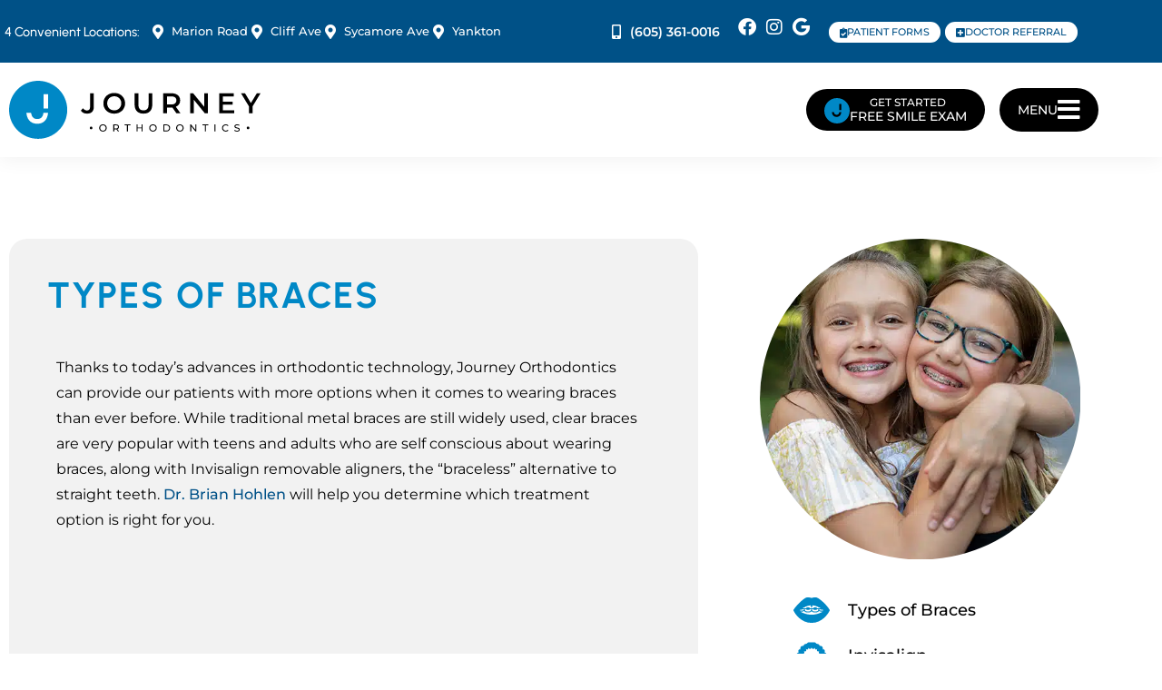

--- FILE ---
content_type: text/html; charset=UTF-8
request_url: https://journeyorthodontics.com/types-of-braces/
body_size: 30523
content:
<!doctype html>
<html lang="en-US">
<head><meta charset="UTF-8"><script>if(navigator.userAgent.match(/MSIE|Internet Explorer/i)||navigator.userAgent.match(/Trident\/7\..*?rv:11/i)){var href=document.location.href;if(!href.match(/[?&]nowprocket/)){if(href.indexOf("?")==-1){if(href.indexOf("#")==-1){document.location.href=href+"?nowprocket=1"}else{document.location.href=href.replace("#","?nowprocket=1#")}}else{if(href.indexOf("#")==-1){document.location.href=href+"&nowprocket=1"}else{document.location.href=href.replace("#","&nowprocket=1#")}}}}</script><script>(()=>{class RocketLazyLoadScripts{constructor(){this.v="2.0.4",this.userEvents=["keydown","keyup","mousedown","mouseup","mousemove","mouseover","mouseout","touchmove","touchstart","touchend","touchcancel","wheel","click","dblclick","input"],this.attributeEvents=["onblur","onclick","oncontextmenu","ondblclick","onfocus","onmousedown","onmouseenter","onmouseleave","onmousemove","onmouseout","onmouseover","onmouseup","onmousewheel","onscroll","onsubmit"]}async t(){this.i(),this.o(),/iP(ad|hone)/.test(navigator.userAgent)&&this.h(),this.u(),this.l(this),this.m(),this.k(this),this.p(this),this._(),await Promise.all([this.R(),this.L()]),this.lastBreath=Date.now(),this.S(this),this.P(),this.D(),this.O(),this.M(),await this.C(this.delayedScripts.normal),await this.C(this.delayedScripts.defer),await this.C(this.delayedScripts.async),await this.T(),await this.F(),await this.j(),await this.A(),window.dispatchEvent(new Event("rocket-allScriptsLoaded")),this.everythingLoaded=!0,this.lastTouchEnd&&await new Promise(t=>setTimeout(t,500-Date.now()+this.lastTouchEnd)),this.I(),this.H(),this.U(),this.W()}i(){this.CSPIssue=sessionStorage.getItem("rocketCSPIssue"),document.addEventListener("securitypolicyviolation",t=>{this.CSPIssue||"script-src-elem"!==t.violatedDirective||"data"!==t.blockedURI||(this.CSPIssue=!0,sessionStorage.setItem("rocketCSPIssue",!0))},{isRocket:!0})}o(){window.addEventListener("pageshow",t=>{this.persisted=t.persisted,this.realWindowLoadedFired=!0},{isRocket:!0}),window.addEventListener("pagehide",()=>{this.onFirstUserAction=null},{isRocket:!0})}h(){let t;function e(e){t=e}window.addEventListener("touchstart",e,{isRocket:!0}),window.addEventListener("touchend",function i(o){o.changedTouches[0]&&t.changedTouches[0]&&Math.abs(o.changedTouches[0].pageX-t.changedTouches[0].pageX)<10&&Math.abs(o.changedTouches[0].pageY-t.changedTouches[0].pageY)<10&&o.timeStamp-t.timeStamp<200&&(window.removeEventListener("touchstart",e,{isRocket:!0}),window.removeEventListener("touchend",i,{isRocket:!0}),"INPUT"===o.target.tagName&&"text"===o.target.type||(o.target.dispatchEvent(new TouchEvent("touchend",{target:o.target,bubbles:!0})),o.target.dispatchEvent(new MouseEvent("mouseover",{target:o.target,bubbles:!0})),o.target.dispatchEvent(new PointerEvent("click",{target:o.target,bubbles:!0,cancelable:!0,detail:1,clientX:o.changedTouches[0].clientX,clientY:o.changedTouches[0].clientY})),event.preventDefault()))},{isRocket:!0})}q(t){this.userActionTriggered||("mousemove"!==t.type||this.firstMousemoveIgnored?"keyup"===t.type||"mouseover"===t.type||"mouseout"===t.type||(this.userActionTriggered=!0,this.onFirstUserAction&&this.onFirstUserAction()):this.firstMousemoveIgnored=!0),"click"===t.type&&t.preventDefault(),t.stopPropagation(),t.stopImmediatePropagation(),"touchstart"===this.lastEvent&&"touchend"===t.type&&(this.lastTouchEnd=Date.now()),"click"===t.type&&(this.lastTouchEnd=0),this.lastEvent=t.type,t.composedPath&&t.composedPath()[0].getRootNode()instanceof ShadowRoot&&(t.rocketTarget=t.composedPath()[0]),this.savedUserEvents.push(t)}u(){this.savedUserEvents=[],this.userEventHandler=this.q.bind(this),this.userEvents.forEach(t=>window.addEventListener(t,this.userEventHandler,{passive:!1,isRocket:!0})),document.addEventListener("visibilitychange",this.userEventHandler,{isRocket:!0})}U(){this.userEvents.forEach(t=>window.removeEventListener(t,this.userEventHandler,{passive:!1,isRocket:!0})),document.removeEventListener("visibilitychange",this.userEventHandler,{isRocket:!0}),this.savedUserEvents.forEach(t=>{(t.rocketTarget||t.target).dispatchEvent(new window[t.constructor.name](t.type,t))})}m(){const t="return false",e=Array.from(this.attributeEvents,t=>"data-rocket-"+t),i="["+this.attributeEvents.join("],[")+"]",o="[data-rocket-"+this.attributeEvents.join("],[data-rocket-")+"]",s=(e,i,o)=>{o&&o!==t&&(e.setAttribute("data-rocket-"+i,o),e["rocket"+i]=new Function("event",o),e.setAttribute(i,t))};new MutationObserver(t=>{for(const n of t)"attributes"===n.type&&(n.attributeName.startsWith("data-rocket-")||this.everythingLoaded?n.attributeName.startsWith("data-rocket-")&&this.everythingLoaded&&this.N(n.target,n.attributeName.substring(12)):s(n.target,n.attributeName,n.target.getAttribute(n.attributeName))),"childList"===n.type&&n.addedNodes.forEach(t=>{if(t.nodeType===Node.ELEMENT_NODE)if(this.everythingLoaded)for(const i of[t,...t.querySelectorAll(o)])for(const t of i.getAttributeNames())e.includes(t)&&this.N(i,t.substring(12));else for(const e of[t,...t.querySelectorAll(i)])for(const t of e.getAttributeNames())this.attributeEvents.includes(t)&&s(e,t,e.getAttribute(t))})}).observe(document,{subtree:!0,childList:!0,attributeFilter:[...this.attributeEvents,...e]})}I(){this.attributeEvents.forEach(t=>{document.querySelectorAll("[data-rocket-"+t+"]").forEach(e=>{this.N(e,t)})})}N(t,e){const i=t.getAttribute("data-rocket-"+e);i&&(t.setAttribute(e,i),t.removeAttribute("data-rocket-"+e))}k(t){Object.defineProperty(HTMLElement.prototype,"onclick",{get(){return this.rocketonclick||null},set(e){this.rocketonclick=e,this.setAttribute(t.everythingLoaded?"onclick":"data-rocket-onclick","this.rocketonclick(event)")}})}S(t){function e(e,i){let o=e[i];e[i]=null,Object.defineProperty(e,i,{get:()=>o,set(s){t.everythingLoaded?o=s:e["rocket"+i]=o=s}})}e(document,"onreadystatechange"),e(window,"onload"),e(window,"onpageshow");try{Object.defineProperty(document,"readyState",{get:()=>t.rocketReadyState,set(e){t.rocketReadyState=e},configurable:!0}),document.readyState="loading"}catch(t){console.log("WPRocket DJE readyState conflict, bypassing")}}l(t){this.originalAddEventListener=EventTarget.prototype.addEventListener,this.originalRemoveEventListener=EventTarget.prototype.removeEventListener,this.savedEventListeners=[],EventTarget.prototype.addEventListener=function(e,i,o){o&&o.isRocket||!t.B(e,this)&&!t.userEvents.includes(e)||t.B(e,this)&&!t.userActionTriggered||e.startsWith("rocket-")||t.everythingLoaded?t.originalAddEventListener.call(this,e,i,o):(t.savedEventListeners.push({target:this,remove:!1,type:e,func:i,options:o}),"mouseenter"!==e&&"mouseleave"!==e||t.originalAddEventListener.call(this,e,t.savedUserEvents.push,o))},EventTarget.prototype.removeEventListener=function(e,i,o){o&&o.isRocket||!t.B(e,this)&&!t.userEvents.includes(e)||t.B(e,this)&&!t.userActionTriggered||e.startsWith("rocket-")||t.everythingLoaded?t.originalRemoveEventListener.call(this,e,i,o):t.savedEventListeners.push({target:this,remove:!0,type:e,func:i,options:o})}}J(t,e){this.savedEventListeners=this.savedEventListeners.filter(i=>{let o=i.type,s=i.target||window;return e!==o||t!==s||(this.B(o,s)&&(i.type="rocket-"+o),this.$(i),!1)})}H(){EventTarget.prototype.addEventListener=this.originalAddEventListener,EventTarget.prototype.removeEventListener=this.originalRemoveEventListener,this.savedEventListeners.forEach(t=>this.$(t))}$(t){t.remove?this.originalRemoveEventListener.call(t.target,t.type,t.func,t.options):this.originalAddEventListener.call(t.target,t.type,t.func,t.options)}p(t){let e;function i(e){return t.everythingLoaded?e:e.split(" ").map(t=>"load"===t||t.startsWith("load.")?"rocket-jquery-load":t).join(" ")}function o(o){function s(e){const s=o.fn[e];o.fn[e]=o.fn.init.prototype[e]=function(){return this[0]===window&&t.userActionTriggered&&("string"==typeof arguments[0]||arguments[0]instanceof String?arguments[0]=i(arguments[0]):"object"==typeof arguments[0]&&Object.keys(arguments[0]).forEach(t=>{const e=arguments[0][t];delete arguments[0][t],arguments[0][i(t)]=e})),s.apply(this,arguments),this}}if(o&&o.fn&&!t.allJQueries.includes(o)){const e={DOMContentLoaded:[],"rocket-DOMContentLoaded":[]};for(const t in e)document.addEventListener(t,()=>{e[t].forEach(t=>t())},{isRocket:!0});o.fn.ready=o.fn.init.prototype.ready=function(i){function s(){parseInt(o.fn.jquery)>2?setTimeout(()=>i.bind(document)(o)):i.bind(document)(o)}return"function"==typeof i&&(t.realDomReadyFired?!t.userActionTriggered||t.fauxDomReadyFired?s():e["rocket-DOMContentLoaded"].push(s):e.DOMContentLoaded.push(s)),o([])},s("on"),s("one"),s("off"),t.allJQueries.push(o)}e=o}t.allJQueries=[],o(window.jQuery),Object.defineProperty(window,"jQuery",{get:()=>e,set(t){o(t)}})}P(){const t=new Map;document.write=document.writeln=function(e){const i=document.currentScript,o=document.createRange(),s=i.parentElement;let n=t.get(i);void 0===n&&(n=i.nextSibling,t.set(i,n));const c=document.createDocumentFragment();o.setStart(c,0),c.appendChild(o.createContextualFragment(e)),s.insertBefore(c,n)}}async R(){return new Promise(t=>{this.userActionTriggered?t():this.onFirstUserAction=t})}async L(){return new Promise(t=>{document.addEventListener("DOMContentLoaded",()=>{this.realDomReadyFired=!0,t()},{isRocket:!0})})}async j(){return this.realWindowLoadedFired?Promise.resolve():new Promise(t=>{window.addEventListener("load",t,{isRocket:!0})})}M(){this.pendingScripts=[];this.scriptsMutationObserver=new MutationObserver(t=>{for(const e of t)e.addedNodes.forEach(t=>{"SCRIPT"!==t.tagName||t.noModule||t.isWPRocket||this.pendingScripts.push({script:t,promise:new Promise(e=>{const i=()=>{const i=this.pendingScripts.findIndex(e=>e.script===t);i>=0&&this.pendingScripts.splice(i,1),e()};t.addEventListener("load",i,{isRocket:!0}),t.addEventListener("error",i,{isRocket:!0}),setTimeout(i,1e3)})})})}),this.scriptsMutationObserver.observe(document,{childList:!0,subtree:!0})}async F(){await this.X(),this.pendingScripts.length?(await this.pendingScripts[0].promise,await this.F()):this.scriptsMutationObserver.disconnect()}D(){this.delayedScripts={normal:[],async:[],defer:[]},document.querySelectorAll("script[type$=rocketlazyloadscript]").forEach(t=>{t.hasAttribute("data-rocket-src")?t.hasAttribute("async")&&!1!==t.async?this.delayedScripts.async.push(t):t.hasAttribute("defer")&&!1!==t.defer||"module"===t.getAttribute("data-rocket-type")?this.delayedScripts.defer.push(t):this.delayedScripts.normal.push(t):this.delayedScripts.normal.push(t)})}async _(){await this.L();let t=[];document.querySelectorAll("script[type$=rocketlazyloadscript][data-rocket-src]").forEach(e=>{let i=e.getAttribute("data-rocket-src");if(i&&!i.startsWith("data:")){i.startsWith("//")&&(i=location.protocol+i);try{const o=new URL(i).origin;o!==location.origin&&t.push({src:o,crossOrigin:e.crossOrigin||"module"===e.getAttribute("data-rocket-type")})}catch(t){}}}),t=[...new Map(t.map(t=>[JSON.stringify(t),t])).values()],this.Y(t,"preconnect")}async G(t){if(await this.K(),!0!==t.noModule||!("noModule"in HTMLScriptElement.prototype))return new Promise(e=>{let i;function o(){(i||t).setAttribute("data-rocket-status","executed"),e()}try{if(navigator.userAgent.includes("Firefox/")||""===navigator.vendor||this.CSPIssue)i=document.createElement("script"),[...t.attributes].forEach(t=>{let e=t.nodeName;"type"!==e&&("data-rocket-type"===e&&(e="type"),"data-rocket-src"===e&&(e="src"),i.setAttribute(e,t.nodeValue))}),t.text&&(i.text=t.text),t.nonce&&(i.nonce=t.nonce),i.hasAttribute("src")?(i.addEventListener("load",o,{isRocket:!0}),i.addEventListener("error",()=>{i.setAttribute("data-rocket-status","failed-network"),e()},{isRocket:!0}),setTimeout(()=>{i.isConnected||e()},1)):(i.text=t.text,o()),i.isWPRocket=!0,t.parentNode.replaceChild(i,t);else{const i=t.getAttribute("data-rocket-type"),s=t.getAttribute("data-rocket-src");i?(t.type=i,t.removeAttribute("data-rocket-type")):t.removeAttribute("type"),t.addEventListener("load",o,{isRocket:!0}),t.addEventListener("error",i=>{this.CSPIssue&&i.target.src.startsWith("data:")?(console.log("WPRocket: CSP fallback activated"),t.removeAttribute("src"),this.G(t).then(e)):(t.setAttribute("data-rocket-status","failed-network"),e())},{isRocket:!0}),s?(t.fetchPriority="high",t.removeAttribute("data-rocket-src"),t.src=s):t.src="data:text/javascript;base64,"+window.btoa(unescape(encodeURIComponent(t.text)))}}catch(i){t.setAttribute("data-rocket-status","failed-transform"),e()}});t.setAttribute("data-rocket-status","skipped")}async C(t){const e=t.shift();return e?(e.isConnected&&await this.G(e),this.C(t)):Promise.resolve()}O(){this.Y([...this.delayedScripts.normal,...this.delayedScripts.defer,...this.delayedScripts.async],"preload")}Y(t,e){this.trash=this.trash||[];let i=!0;var o=document.createDocumentFragment();t.forEach(t=>{const s=t.getAttribute&&t.getAttribute("data-rocket-src")||t.src;if(s&&!s.startsWith("data:")){const n=document.createElement("link");n.href=s,n.rel=e,"preconnect"!==e&&(n.as="script",n.fetchPriority=i?"high":"low"),t.getAttribute&&"module"===t.getAttribute("data-rocket-type")&&(n.crossOrigin=!0),t.crossOrigin&&(n.crossOrigin=t.crossOrigin),t.integrity&&(n.integrity=t.integrity),t.nonce&&(n.nonce=t.nonce),o.appendChild(n),this.trash.push(n),i=!1}}),document.head.appendChild(o)}W(){this.trash.forEach(t=>t.remove())}async T(){try{document.readyState="interactive"}catch(t){}this.fauxDomReadyFired=!0;try{await this.K(),this.J(document,"readystatechange"),document.dispatchEvent(new Event("rocket-readystatechange")),await this.K(),document.rocketonreadystatechange&&document.rocketonreadystatechange(),await this.K(),this.J(document,"DOMContentLoaded"),document.dispatchEvent(new Event("rocket-DOMContentLoaded")),await this.K(),this.J(window,"DOMContentLoaded"),window.dispatchEvent(new Event("rocket-DOMContentLoaded"))}catch(t){console.error(t)}}async A(){try{document.readyState="complete"}catch(t){}try{await this.K(),this.J(document,"readystatechange"),document.dispatchEvent(new Event("rocket-readystatechange")),await this.K(),document.rocketonreadystatechange&&document.rocketonreadystatechange(),await this.K(),this.J(window,"load"),window.dispatchEvent(new Event("rocket-load")),await this.K(),window.rocketonload&&window.rocketonload(),await this.K(),this.allJQueries.forEach(t=>t(window).trigger("rocket-jquery-load")),await this.K(),this.J(window,"pageshow");const t=new Event("rocket-pageshow");t.persisted=this.persisted,window.dispatchEvent(t),await this.K(),window.rocketonpageshow&&window.rocketonpageshow({persisted:this.persisted})}catch(t){console.error(t)}}async K(){Date.now()-this.lastBreath>45&&(await this.X(),this.lastBreath=Date.now())}async X(){return document.hidden?new Promise(t=>setTimeout(t)):new Promise(t=>requestAnimationFrame(t))}B(t,e){return e===document&&"readystatechange"===t||(e===document&&"DOMContentLoaded"===t||(e===window&&"DOMContentLoaded"===t||(e===window&&"load"===t||e===window&&"pageshow"===t)))}static run(){(new RocketLazyLoadScripts).t()}}RocketLazyLoadScripts.run()})();</script>
	
	<meta name="viewport" content="width=device-width, initial-scale=1">
	<link rel="profile" href="https://gmpg.org/xfn/11">
	<title>Types of Braces Sioux Falls Yankton SD | Journey Orthodontics</title>
<link data-rocket-prefetch href="https://www.googletagmanager.com" rel="dns-prefetch"><link rel="preload" data-rocket-preload as="image" imagesrcset="https://journeyorthodontics.com/wp-content/uploads/2023/05/Interior-Page-Photo-About-Braces.jpg.webp 500w, https://journeyorthodontics.com/wp-content/uploads/2023/05/Interior-Page-Photo-About-Braces-300x300.jpg.webp 300w, https://journeyorthodontics.com/wp-content/uploads/2023/05/Interior-Page-Photo-About-Braces-150x150.jpg.webp 150w" imagesizes="(max-width: 500px) 100vw, 500px" fetchpriority="high">
<meta name="description" content="Journey Orthodontics provides patients with more treatment options when it comes to wearing braces than ever before with Invisalign, metal and clear braces">
<meta name="robots" content="index, follow, max-snippet:-1, max-image-preview:large, max-video-preview:-1">
<link rel="canonical" href="https://journeyorthodontics.com/types-of-braces/">
<meta property="og:url" content="https://journeyorthodontics.com/types-of-braces/">
<meta property="og:site_name" content="Orthodontist Sioux Falls Yankton SD Braces Invisalign | Journey Orthodontics">
<meta property="og:locale" content="en_US">
<meta property="og:type" content="article">
<meta property="article:author" content="https://www.facebook.com/journeyorthodontics1">
<meta property="article:publisher" content="https://www.facebook.com/journeyorthodontics1">
<meta property="og:title" content="Types of Braces Sioux Falls Yankton SD | Journey Orthodontics">
<meta property="og:description" content="Journey Orthodontics provides patients with more treatment options when it comes to wearing braces than ever before with Invisalign, metal and clear braces">
<meta property="og:image" content="https://journeyorthodontics.com/wp-content/uploads/2023/05/Interior-Page-Photo-About-Braces.jpg">
<meta property="og:image:secure_url" content="https://journeyorthodontics.com/wp-content/uploads/2023/05/Interior-Page-Photo-About-Braces.jpg">
<meta property="og:image:width" content="500">
<meta property="og:image:height" content="500">
<meta property="og:image:alt" content="Braces Journey Orthodontics in Sioux Falls and Yankton, SD">
<meta name="twitter:card" content="summary">
<meta name="twitter:title" content="Types of Braces Sioux Falls Yankton SD | Journey Orthodontics">
<meta name="twitter:description" content="Journey Orthodontics provides patients with more treatment options when it comes to wearing braces than ever before with Invisalign, metal and clear braces">
<meta name="twitter:image" content="https://journeyorthodontics.com/wp-content/uploads/2023/05/Interior-Page-Photo-About-Braces.jpg">

<link rel="alternate" title="oEmbed (JSON)" type="application/json+oembed" href="https://journeyorthodontics.com/wp-json/oembed/1.0/embed?url=https%3A%2F%2Fjourneyorthodontics.com%2Ftypes-of-braces%2F" />
<link rel="alternate" title="oEmbed (XML)" type="text/xml+oembed" href="https://journeyorthodontics.com/wp-json/oembed/1.0/embed?url=https%3A%2F%2Fjourneyorthodontics.com%2Ftypes-of-braces%2F&#038;format=xml" />
<style id='wp-img-auto-sizes-contain-inline-css'>
img:is([sizes=auto i],[sizes^="auto," i]){contain-intrinsic-size:3000px 1500px}
/*# sourceURL=wp-img-auto-sizes-contain-inline-css */
</style>
<style id='global-styles-inline-css'>
:root{--wp--preset--aspect-ratio--square: 1;--wp--preset--aspect-ratio--4-3: 4/3;--wp--preset--aspect-ratio--3-4: 3/4;--wp--preset--aspect-ratio--3-2: 3/2;--wp--preset--aspect-ratio--2-3: 2/3;--wp--preset--aspect-ratio--16-9: 16/9;--wp--preset--aspect-ratio--9-16: 9/16;--wp--preset--color--black: #000000;--wp--preset--color--cyan-bluish-gray: #abb8c3;--wp--preset--color--white: #ffffff;--wp--preset--color--pale-pink: #f78da7;--wp--preset--color--vivid-red: #cf2e2e;--wp--preset--color--luminous-vivid-orange: #ff6900;--wp--preset--color--luminous-vivid-amber: #fcb900;--wp--preset--color--light-green-cyan: #7bdcb5;--wp--preset--color--vivid-green-cyan: #00d084;--wp--preset--color--pale-cyan-blue: #8ed1fc;--wp--preset--color--vivid-cyan-blue: #0693e3;--wp--preset--color--vivid-purple: #9b51e0;--wp--preset--gradient--vivid-cyan-blue-to-vivid-purple: linear-gradient(135deg,rgb(6,147,227) 0%,rgb(155,81,224) 100%);--wp--preset--gradient--light-green-cyan-to-vivid-green-cyan: linear-gradient(135deg,rgb(122,220,180) 0%,rgb(0,208,130) 100%);--wp--preset--gradient--luminous-vivid-amber-to-luminous-vivid-orange: linear-gradient(135deg,rgb(252,185,0) 0%,rgb(255,105,0) 100%);--wp--preset--gradient--luminous-vivid-orange-to-vivid-red: linear-gradient(135deg,rgb(255,105,0) 0%,rgb(207,46,46) 100%);--wp--preset--gradient--very-light-gray-to-cyan-bluish-gray: linear-gradient(135deg,rgb(238,238,238) 0%,rgb(169,184,195) 100%);--wp--preset--gradient--cool-to-warm-spectrum: linear-gradient(135deg,rgb(74,234,220) 0%,rgb(151,120,209) 20%,rgb(207,42,186) 40%,rgb(238,44,130) 60%,rgb(251,105,98) 80%,rgb(254,248,76) 100%);--wp--preset--gradient--blush-light-purple: linear-gradient(135deg,rgb(255,206,236) 0%,rgb(152,150,240) 100%);--wp--preset--gradient--blush-bordeaux: linear-gradient(135deg,rgb(254,205,165) 0%,rgb(254,45,45) 50%,rgb(107,0,62) 100%);--wp--preset--gradient--luminous-dusk: linear-gradient(135deg,rgb(255,203,112) 0%,rgb(199,81,192) 50%,rgb(65,88,208) 100%);--wp--preset--gradient--pale-ocean: linear-gradient(135deg,rgb(255,245,203) 0%,rgb(182,227,212) 50%,rgb(51,167,181) 100%);--wp--preset--gradient--electric-grass: linear-gradient(135deg,rgb(202,248,128) 0%,rgb(113,206,126) 100%);--wp--preset--gradient--midnight: linear-gradient(135deg,rgb(2,3,129) 0%,rgb(40,116,252) 100%);--wp--preset--font-size--small: 13px;--wp--preset--font-size--medium: 20px;--wp--preset--font-size--large: 36px;--wp--preset--font-size--x-large: 42px;--wp--preset--spacing--20: 0.44rem;--wp--preset--spacing--30: 0.67rem;--wp--preset--spacing--40: 1rem;--wp--preset--spacing--50: 1.5rem;--wp--preset--spacing--60: 2.25rem;--wp--preset--spacing--70: 3.38rem;--wp--preset--spacing--80: 5.06rem;--wp--preset--shadow--natural: 6px 6px 9px rgba(0, 0, 0, 0.2);--wp--preset--shadow--deep: 12px 12px 50px rgba(0, 0, 0, 0.4);--wp--preset--shadow--sharp: 6px 6px 0px rgba(0, 0, 0, 0.2);--wp--preset--shadow--outlined: 6px 6px 0px -3px rgb(255, 255, 255), 6px 6px rgb(0, 0, 0);--wp--preset--shadow--crisp: 6px 6px 0px rgb(0, 0, 0);}:root { --wp--style--global--content-size: 800px;--wp--style--global--wide-size: 1200px; }:where(body) { margin: 0; }.wp-site-blocks > .alignleft { float: left; margin-right: 2em; }.wp-site-blocks > .alignright { float: right; margin-left: 2em; }.wp-site-blocks > .aligncenter { justify-content: center; margin-left: auto; margin-right: auto; }:where(.wp-site-blocks) > * { margin-block-start: 24px; margin-block-end: 0; }:where(.wp-site-blocks) > :first-child { margin-block-start: 0; }:where(.wp-site-blocks) > :last-child { margin-block-end: 0; }:root { --wp--style--block-gap: 24px; }:root :where(.is-layout-flow) > :first-child{margin-block-start: 0;}:root :where(.is-layout-flow) > :last-child{margin-block-end: 0;}:root :where(.is-layout-flow) > *{margin-block-start: 24px;margin-block-end: 0;}:root :where(.is-layout-constrained) > :first-child{margin-block-start: 0;}:root :where(.is-layout-constrained) > :last-child{margin-block-end: 0;}:root :where(.is-layout-constrained) > *{margin-block-start: 24px;margin-block-end: 0;}:root :where(.is-layout-flex){gap: 24px;}:root :where(.is-layout-grid){gap: 24px;}.is-layout-flow > .alignleft{float: left;margin-inline-start: 0;margin-inline-end: 2em;}.is-layout-flow > .alignright{float: right;margin-inline-start: 2em;margin-inline-end: 0;}.is-layout-flow > .aligncenter{margin-left: auto !important;margin-right: auto !important;}.is-layout-constrained > .alignleft{float: left;margin-inline-start: 0;margin-inline-end: 2em;}.is-layout-constrained > .alignright{float: right;margin-inline-start: 2em;margin-inline-end: 0;}.is-layout-constrained > .aligncenter{margin-left: auto !important;margin-right: auto !important;}.is-layout-constrained > :where(:not(.alignleft):not(.alignright):not(.alignfull)){max-width: var(--wp--style--global--content-size);margin-left: auto !important;margin-right: auto !important;}.is-layout-constrained > .alignwide{max-width: var(--wp--style--global--wide-size);}body .is-layout-flex{display: flex;}.is-layout-flex{flex-wrap: wrap;align-items: center;}.is-layout-flex > :is(*, div){margin: 0;}body .is-layout-grid{display: grid;}.is-layout-grid > :is(*, div){margin: 0;}body{padding-top: 0px;padding-right: 0px;padding-bottom: 0px;padding-left: 0px;}a:where(:not(.wp-element-button)){text-decoration: underline;}:root :where(.wp-element-button, .wp-block-button__link){background-color: #32373c;border-width: 0;color: #fff;font-family: inherit;font-size: inherit;font-style: inherit;font-weight: inherit;letter-spacing: inherit;line-height: inherit;padding-top: calc(0.667em + 2px);padding-right: calc(1.333em + 2px);padding-bottom: calc(0.667em + 2px);padding-left: calc(1.333em + 2px);text-decoration: none;text-transform: inherit;}.has-black-color{color: var(--wp--preset--color--black) !important;}.has-cyan-bluish-gray-color{color: var(--wp--preset--color--cyan-bluish-gray) !important;}.has-white-color{color: var(--wp--preset--color--white) !important;}.has-pale-pink-color{color: var(--wp--preset--color--pale-pink) !important;}.has-vivid-red-color{color: var(--wp--preset--color--vivid-red) !important;}.has-luminous-vivid-orange-color{color: var(--wp--preset--color--luminous-vivid-orange) !important;}.has-luminous-vivid-amber-color{color: var(--wp--preset--color--luminous-vivid-amber) !important;}.has-light-green-cyan-color{color: var(--wp--preset--color--light-green-cyan) !important;}.has-vivid-green-cyan-color{color: var(--wp--preset--color--vivid-green-cyan) !important;}.has-pale-cyan-blue-color{color: var(--wp--preset--color--pale-cyan-blue) !important;}.has-vivid-cyan-blue-color{color: var(--wp--preset--color--vivid-cyan-blue) !important;}.has-vivid-purple-color{color: var(--wp--preset--color--vivid-purple) !important;}.has-black-background-color{background-color: var(--wp--preset--color--black) !important;}.has-cyan-bluish-gray-background-color{background-color: var(--wp--preset--color--cyan-bluish-gray) !important;}.has-white-background-color{background-color: var(--wp--preset--color--white) !important;}.has-pale-pink-background-color{background-color: var(--wp--preset--color--pale-pink) !important;}.has-vivid-red-background-color{background-color: var(--wp--preset--color--vivid-red) !important;}.has-luminous-vivid-orange-background-color{background-color: var(--wp--preset--color--luminous-vivid-orange) !important;}.has-luminous-vivid-amber-background-color{background-color: var(--wp--preset--color--luminous-vivid-amber) !important;}.has-light-green-cyan-background-color{background-color: var(--wp--preset--color--light-green-cyan) !important;}.has-vivid-green-cyan-background-color{background-color: var(--wp--preset--color--vivid-green-cyan) !important;}.has-pale-cyan-blue-background-color{background-color: var(--wp--preset--color--pale-cyan-blue) !important;}.has-vivid-cyan-blue-background-color{background-color: var(--wp--preset--color--vivid-cyan-blue) !important;}.has-vivid-purple-background-color{background-color: var(--wp--preset--color--vivid-purple) !important;}.has-black-border-color{border-color: var(--wp--preset--color--black) !important;}.has-cyan-bluish-gray-border-color{border-color: var(--wp--preset--color--cyan-bluish-gray) !important;}.has-white-border-color{border-color: var(--wp--preset--color--white) !important;}.has-pale-pink-border-color{border-color: var(--wp--preset--color--pale-pink) !important;}.has-vivid-red-border-color{border-color: var(--wp--preset--color--vivid-red) !important;}.has-luminous-vivid-orange-border-color{border-color: var(--wp--preset--color--luminous-vivid-orange) !important;}.has-luminous-vivid-amber-border-color{border-color: var(--wp--preset--color--luminous-vivid-amber) !important;}.has-light-green-cyan-border-color{border-color: var(--wp--preset--color--light-green-cyan) !important;}.has-vivid-green-cyan-border-color{border-color: var(--wp--preset--color--vivid-green-cyan) !important;}.has-pale-cyan-blue-border-color{border-color: var(--wp--preset--color--pale-cyan-blue) !important;}.has-vivid-cyan-blue-border-color{border-color: var(--wp--preset--color--vivid-cyan-blue) !important;}.has-vivid-purple-border-color{border-color: var(--wp--preset--color--vivid-purple) !important;}.has-vivid-cyan-blue-to-vivid-purple-gradient-background{background: var(--wp--preset--gradient--vivid-cyan-blue-to-vivid-purple) !important;}.has-light-green-cyan-to-vivid-green-cyan-gradient-background{background: var(--wp--preset--gradient--light-green-cyan-to-vivid-green-cyan) !important;}.has-luminous-vivid-amber-to-luminous-vivid-orange-gradient-background{background: var(--wp--preset--gradient--luminous-vivid-amber-to-luminous-vivid-orange) !important;}.has-luminous-vivid-orange-to-vivid-red-gradient-background{background: var(--wp--preset--gradient--luminous-vivid-orange-to-vivid-red) !important;}.has-very-light-gray-to-cyan-bluish-gray-gradient-background{background: var(--wp--preset--gradient--very-light-gray-to-cyan-bluish-gray) !important;}.has-cool-to-warm-spectrum-gradient-background{background: var(--wp--preset--gradient--cool-to-warm-spectrum) !important;}.has-blush-light-purple-gradient-background{background: var(--wp--preset--gradient--blush-light-purple) !important;}.has-blush-bordeaux-gradient-background{background: var(--wp--preset--gradient--blush-bordeaux) !important;}.has-luminous-dusk-gradient-background{background: var(--wp--preset--gradient--luminous-dusk) !important;}.has-pale-ocean-gradient-background{background: var(--wp--preset--gradient--pale-ocean) !important;}.has-electric-grass-gradient-background{background: var(--wp--preset--gradient--electric-grass) !important;}.has-midnight-gradient-background{background: var(--wp--preset--gradient--midnight) !important;}.has-small-font-size{font-size: var(--wp--preset--font-size--small) !important;}.has-medium-font-size{font-size: var(--wp--preset--font-size--medium) !important;}.has-large-font-size{font-size: var(--wp--preset--font-size--large) !important;}.has-x-large-font-size{font-size: var(--wp--preset--font-size--x-large) !important;}
:root :where(.wp-block-pullquote){font-size: 1.5em;line-height: 1.6;}
/*# sourceURL=global-styles-inline-css */
</style>
<link data-minify="1" rel='stylesheet' id='dashicons-css' href='https://journeyorthodontics.com/wp-content/cache/min/1/wp-includes/css/dashicons.min.css?ver=1767576301' media='all' />
<link data-minify="1" rel='stylesheet' id='hello-elementor-css' href='https://journeyorthodontics.com/wp-content/cache/min/1/wp-content/themes/hello-elementor/assets/css/reset.css?ver=1767576301' media='all' />
<link data-minify="1" rel='stylesheet' id='hello-elementor-child-css' href='https://journeyorthodontics.com/wp-content/cache/background-css/1/journeyorthodontics.com/wp-content/cache/min/1/wp-content/themes/hello-elementor-child/style.css?ver=1767576301&wpr_t=1768670734' media='all' />
<link data-minify="1" rel='stylesheet' id='hello-elementor-theme-style-css' href='https://journeyorthodontics.com/wp-content/cache/min/1/wp-content/themes/hello-elementor/assets/css/theme.css?ver=1767576301' media='all' />
<link data-minify="1" rel='stylesheet' id='hello-elementor-header-footer-css' href='https://journeyorthodontics.com/wp-content/cache/min/1/wp-content/themes/hello-elementor/assets/css/header-footer.css?ver=1767576301' media='all' />
<link rel='stylesheet' id='elementor-frontend-css' href='https://journeyorthodontics.com/wp-content/plugins/elementor/assets/css/frontend.min.css?ver=3.34.0' media='all' />
<link rel='stylesheet' id='elementor-post-3088-css' href='https://journeyorthodontics.com/wp-content/uploads/elementor/css/post-3088.css?ver=1767576298' media='all' />
<link rel='stylesheet' id='widget-icon-list-css' href='https://journeyorthodontics.com/wp-content/plugins/elementor/assets/css/widget-icon-list.min.css?ver=3.34.0' media='all' />
<link rel='stylesheet' id='widget-heading-css' href='https://journeyorthodontics.com/wp-content/plugins/elementor/assets/css/widget-heading.min.css?ver=3.34.0' media='all' />
<link rel='stylesheet' id='e-animation-grow-css' href='https://journeyorthodontics.com/wp-content/plugins/elementor/assets/lib/animations/styles/e-animation-grow.min.css?ver=3.34.0' media='all' />
<link rel='stylesheet' id='widget-social-icons-css' href='https://journeyorthodontics.com/wp-content/plugins/elementor/assets/css/widget-social-icons.min.css?ver=3.34.0' media='all' />
<link rel='stylesheet' id='e-apple-webkit-css' href='https://journeyorthodontics.com/wp-content/plugins/elementor/assets/css/conditionals/apple-webkit.min.css?ver=3.34.0' media='all' />
<link rel='stylesheet' id='e-sticky-css' href='https://journeyorthodontics.com/wp-content/plugins/elementor-pro/assets/css/modules/sticky.min.css?ver=3.34.0' media='all' />
<link rel='stylesheet' id='widget-image-css' href='https://journeyorthodontics.com/wp-content/plugins/elementor/assets/css/widget-image.min.css?ver=3.34.0' media='all' />
<link rel='stylesheet' id='e-animation-fadeInUp-css' href='https://journeyorthodontics.com/wp-content/plugins/elementor/assets/lib/animations/styles/fadeInUp.min.css?ver=3.34.0' media='all' />
<link rel='stylesheet' id='e-animation-zoomIn-css' href='https://journeyorthodontics.com/wp-content/plugins/elementor/assets/lib/animations/styles/zoomIn.min.css?ver=3.34.0' media='all' />
<link rel='stylesheet' id='e-animation-float-css' href='https://journeyorthodontics.com/wp-content/plugins/elementor/assets/lib/animations/styles/e-animation-float.min.css?ver=3.34.0' media='all' />
<link rel='stylesheet' id='widget-nav-menu-css' href='https://journeyorthodontics.com/wp-content/plugins/elementor-pro/assets/css/widget-nav-menu.min.css?ver=3.34.0' media='all' />
<link rel='stylesheet' id='e-animation-shrink-css' href='https://journeyorthodontics.com/wp-content/plugins/elementor/assets/lib/animations/styles/e-animation-shrink.min.css?ver=3.34.0' media='all' />
<link rel='stylesheet' id='e-animation-fadeIn-css' href='https://journeyorthodontics.com/wp-content/plugins/elementor/assets/lib/animations/styles/fadeIn.min.css?ver=3.34.0' media='all' />
<link rel='stylesheet' id='e-animation-fadeInRight-css' href='https://journeyorthodontics.com/wp-content/plugins/elementor/assets/lib/animations/styles/fadeInRight.min.css?ver=3.34.0' media='all' />
<link data-minify="1" rel='stylesheet' id='elementor-icons-css' href='https://journeyorthodontics.com/wp-content/cache/min/1/wp-content/plugins/elementor/assets/lib/eicons/css/elementor-icons.min.css?ver=1767576301' media='all' />
<link rel='stylesheet' id='widget-call-to-action-css' href='https://journeyorthodontics.com/wp-content/plugins/elementor-pro/assets/css/widget-call-to-action.min.css?ver=3.34.0' media='all' />
<link rel='stylesheet' id='e-transitions-css' href='https://journeyorthodontics.com/wp-content/plugins/elementor-pro/assets/css/conditionals/transitions.min.css?ver=3.34.0' media='all' />
<link rel='stylesheet' id='elementor-post-3377-css' href='https://journeyorthodontics.com/wp-content/uploads/elementor/css/post-3377.css?ver=1767580274' media='all' />
<link rel='stylesheet' id='elementor-post-153-css' href='https://journeyorthodontics.com/wp-content/cache/background-css/1/journeyorthodontics.com/wp-content/uploads/elementor/css/post-153.css?ver=1767576299&wpr_t=1768670734' media='all' />
<link rel='stylesheet' id='elementor-post-163-css' href='https://journeyorthodontics.com/wp-content/cache/background-css/1/journeyorthodontics.com/wp-content/uploads/elementor/css/post-163.css?ver=1767576300&wpr_t=1768670734' media='all' />
<link rel='stylesheet' id='elementor-post-156-css' href='https://journeyorthodontics.com/wp-content/uploads/elementor/css/post-156.css?ver=1767577845' media='all' />
<link rel='stylesheet' id='eael-general-css' href='https://journeyorthodontics.com/wp-content/plugins/essential-addons-for-elementor-lite/assets/front-end/css/view/general.min.css?ver=6.5.4' media='all' />
<style id='rocket-lazyload-inline-css'>
.rll-youtube-player{position:relative;padding-bottom:56.23%;height:0;overflow:hidden;max-width:100%;}.rll-youtube-player:focus-within{outline: 2px solid currentColor;outline-offset: 5px;}.rll-youtube-player iframe{position:absolute;top:0;left:0;width:100%;height:100%;z-index:100;background:0 0}.rll-youtube-player img{bottom:0;display:block;left:0;margin:auto;max-width:100%;width:100%;position:absolute;right:0;top:0;border:none;height:auto;-webkit-transition:.4s all;-moz-transition:.4s all;transition:.4s all}.rll-youtube-player img:hover{-webkit-filter:brightness(75%)}.rll-youtube-player .play{height:100%;width:100%;left:0;top:0;position:absolute;background:var(--wpr-bg-367b416c-d98d-412d-ad23-138850eadd96) no-repeat center;background-color: transparent !important;cursor:pointer;border:none;}.wp-embed-responsive .wp-has-aspect-ratio .rll-youtube-player{position:absolute;padding-bottom:0;width:100%;height:100%;top:0;bottom:0;left:0;right:0}
/*# sourceURL=rocket-lazyload-inline-css */
</style>
<link data-minify="1" rel='stylesheet' id='elementor-gf-local-roboto-css' href='https://journeyorthodontics.com/wp-content/cache/min/1/wp-content/uploads/elementor/google-fonts/css/roboto.css?ver=1767576301' media='all' />
<link data-minify="1" rel='stylesheet' id='elementor-gf-local-robotoslab-css' href='https://journeyorthodontics.com/wp-content/cache/min/1/wp-content/uploads/elementor/google-fonts/css/robotoslab.css?ver=1767576301' media='all' />
<link data-minify="1" rel='stylesheet' id='elementor-gf-local-montserrat-css' href='https://journeyorthodontics.com/wp-content/cache/min/1/wp-content/uploads/elementor/google-fonts/css/montserrat.css?ver=1767576301' media='all' />
<link data-minify="1" rel='stylesheet' id='elementor-gf-local-urbanist-css' href='https://journeyorthodontics.com/wp-content/cache/min/1/wp-content/uploads/elementor/google-fonts/css/urbanist.css?ver=1767576301' media='all' />
<link rel='stylesheet' id='elementor-icons-shared-0-css' href='https://journeyorthodontics.com/wp-content/plugins/elementor/assets/lib/font-awesome/css/fontawesome.min.css?ver=5.15.3' media='all' />
<link data-minify="1" rel='stylesheet' id='elementor-icons-fa-solid-css' href='https://journeyorthodontics.com/wp-content/cache/min/1/wp-content/plugins/elementor/assets/lib/font-awesome/css/solid.min.css?ver=1767576301' media='all' />
<link data-minify="1" rel='stylesheet' id='elementor-icons-fa-brands-css' href='https://journeyorthodontics.com/wp-content/cache/min/1/wp-content/plugins/elementor/assets/lib/font-awesome/css/brands.min.css?ver=1767576301' media='all' />
<link rel="https://api.w.org/" href="https://journeyorthodontics.com/wp-json/" /><link rel="alternate" title="JSON" type="application/json" href="https://journeyorthodontics.com/wp-json/wp/v2/pages/3377" /><!-- breadcrumb Schema optimized by Schema Pro --><script type="application/ld+json">{"@context":"https:\/\/schema.org","@type":"BreadcrumbList","itemListElement":[{"@type":"ListItem","position":1,"item":{"@id":"https:\/\/journeyorthodontics.com\/","name":"Home"}},{"@type":"ListItem","position":2,"item":{"@id":"https:\/\/journeyorthodontics.com\/types-of-braces\/","name":"Types of Braces"}}]}</script><!-- / breadcrumb Schema optimized by Schema Pro --><meta name="generator" content="Elementor 3.34.0; features: additional_custom_breakpoints; settings: css_print_method-external, google_font-enabled, font_display-auto">
			<style>
				.e-con.e-parent:nth-of-type(n+4):not(.e-lazyloaded):not(.e-no-lazyload),
				.e-con.e-parent:nth-of-type(n+4):not(.e-lazyloaded):not(.e-no-lazyload) * {
					background-image: none !important;
				}
				@media screen and (max-height: 1024px) {
					.e-con.e-parent:nth-of-type(n+3):not(.e-lazyloaded):not(.e-no-lazyload),
					.e-con.e-parent:nth-of-type(n+3):not(.e-lazyloaded):not(.e-no-lazyload) * {
						background-image: none !important;
					}
				}
				@media screen and (max-height: 640px) {
					.e-con.e-parent:nth-of-type(n+2):not(.e-lazyloaded):not(.e-no-lazyload),
					.e-con.e-parent:nth-of-type(n+2):not(.e-lazyloaded):not(.e-no-lazyload) * {
						background-image: none !important;
					}
				}
			</style>
						<style id="wpsp-style-frontend"></style>
			<link rel="icon" href="https://journeyorthodontics.com/wp-content/uploads/2022/03/Journey-Orthodontics-Favion-150x150.png" sizes="32x32" />
<link rel="icon" href="https://journeyorthodontics.com/wp-content/uploads/2022/03/Journey-Orthodontics-Favion-300x300.png" sizes="192x192" />
<link rel="apple-touch-icon" href="https://journeyorthodontics.com/wp-content/uploads/2022/03/Journey-Orthodontics-Favion-300x300.png" />
<meta name="msapplication-TileImage" content="https://journeyorthodontics.com/wp-content/uploads/2022/03/Journey-Orthodontics-Favion-300x300.png" />

<script type="rocketlazyloadscript" async data-rocket-src='https://www.googletagmanager.com/gtag/js?id=G-H7LK42V62L'></script><script type="rocketlazyloadscript">
window.dataLayer = window.dataLayer || [];
function gtag(){dataLayer.push(arguments);}gtag('js', new Date());
gtag('set', 'cookie_domain', 'auto');
gtag('set', 'cookie_flags', 'SameSite=None;Secure');
window.addEventListener('load', function () {
    var links = document.querySelectorAll('a');
    for (let i = 0; i < links.length; i++) {
        links[i].addEventListener('click', function(e) {
            var n = this.href.includes('journeyorthodontics.com');
            if (n == false) {
                gtag('event', 'click', {'event_category': 'external links','event_label' : this.href});
            }
        });
        }
    });
    window.addEventListener('load', function () {
        var links = document.querySelectorAll('a');
        for (let i = 0; i < links.length; i++) {
            links[i].addEventListener('click', function(e) {
                var n = this.href.includes('tel:');
                if (n === true) {
                    gtag('event', 'click', {'event_category': 'phone','event_label' : this.href.slice(4)});
                }
            });
        }
    });
 gtag('config', 'G-H7LK42V62L' , {});

</script>
<noscript><style id="rocket-lazyload-nojs-css">.rll-youtube-player, [data-lazy-src]{display:none !important;}</style></noscript><style id="wpr-lazyload-bg-container"></style><style id="wpr-lazyload-bg-exclusion"></style>
<noscript>
<style id="wpr-lazyload-bg-nostyle">input[type="text"]{--wpr-bg-753071f2-b03c-4376-bbc5-39aeb6e72dbe: url('https://journeyorthodontics.com/wp-content/themes/hello-elementor-child/img/contact-name.png');}input[type="email"]{--wpr-bg-e6ab5237-02d0-4fe9-84a9-e53ae8f389a4: url('https://journeyorthodontics.com/wp-content/themes/hello-elementor-child/img/contact-email.png');}input[type="tel"]{--wpr-bg-8de2451b-d419-433c-8db1-01400ca8724c: url('https://journeyorthodontics.com/wp-content/themes/hello-elementor-child/img/contact-phone.png');}.elementor-153 .elementor-element.elementor-element-3973e34 > .elementor-background-overlay{--wpr-bg-a01ccc24-ae25-4fe1-98b0-51d448a35a51: url('https://journeyorthodontics.com/wp-content/uploads/2023/03/Background-Noise-White.png');}.elementor-163 .elementor-element.elementor-element-b6202d6 > .elementor-background-overlay{--wpr-bg-11c38dca-c52e-4d80-9cc1-cc8286eb2071: url('https://journeyorthodontics.com/wp-content/uploads/2023/03/Background-Noise-White.png');}.rll-youtube-player .play{--wpr-bg-367b416c-d98d-412d-ad23-138850eadd96: url('https://journeyorthodontics.com/wp-content/plugins/wp-rocket/assets/img/youtube.png');}</style>
</noscript>
<script type="application/javascript">const rocket_pairs = [{"selector":"input[type=\"text\"]","style":"input[type=\"text\"]{--wpr-bg-753071f2-b03c-4376-bbc5-39aeb6e72dbe: url('https:\/\/journeyorthodontics.com\/wp-content\/themes\/hello-elementor-child\/img\/contact-name.png');}","hash":"753071f2-b03c-4376-bbc5-39aeb6e72dbe","url":"https:\/\/journeyorthodontics.com\/wp-content\/themes\/hello-elementor-child\/img\/contact-name.png"},{"selector":"input[type=\"email\"]","style":"input[type=\"email\"]{--wpr-bg-e6ab5237-02d0-4fe9-84a9-e53ae8f389a4: url('https:\/\/journeyorthodontics.com\/wp-content\/themes\/hello-elementor-child\/img\/contact-email.png');}","hash":"e6ab5237-02d0-4fe9-84a9-e53ae8f389a4","url":"https:\/\/journeyorthodontics.com\/wp-content\/themes\/hello-elementor-child\/img\/contact-email.png"},{"selector":"input[type=\"tel\"]","style":"input[type=\"tel\"]{--wpr-bg-8de2451b-d419-433c-8db1-01400ca8724c: url('https:\/\/journeyorthodontics.com\/wp-content\/themes\/hello-elementor-child\/img\/contact-phone.png');}","hash":"8de2451b-d419-433c-8db1-01400ca8724c","url":"https:\/\/journeyorthodontics.com\/wp-content\/themes\/hello-elementor-child\/img\/contact-phone.png"},{"selector":".elementor-153 .elementor-element.elementor-element-3973e34 > .elementor-background-overlay","style":".elementor-153 .elementor-element.elementor-element-3973e34 > .elementor-background-overlay{--wpr-bg-a01ccc24-ae25-4fe1-98b0-51d448a35a51: url('https:\/\/journeyorthodontics.com\/wp-content\/uploads\/2023\/03\/Background-Noise-White.png');}","hash":"a01ccc24-ae25-4fe1-98b0-51d448a35a51","url":"https:\/\/journeyorthodontics.com\/wp-content\/uploads\/2023\/03\/Background-Noise-White.png"},{"selector":".elementor-163 .elementor-element.elementor-element-b6202d6 > .elementor-background-overlay","style":".elementor-163 .elementor-element.elementor-element-b6202d6 > .elementor-background-overlay{--wpr-bg-11c38dca-c52e-4d80-9cc1-cc8286eb2071: url('https:\/\/journeyorthodontics.com\/wp-content\/uploads\/2023\/03\/Background-Noise-White.png');}","hash":"11c38dca-c52e-4d80-9cc1-cc8286eb2071","url":"https:\/\/journeyorthodontics.com\/wp-content\/uploads\/2023\/03\/Background-Noise-White.png"},{"selector":".rll-youtube-player .play","style":".rll-youtube-player .play{--wpr-bg-367b416c-d98d-412d-ad23-138850eadd96: url('https:\/\/journeyorthodontics.com\/wp-content\/plugins\/wp-rocket\/assets\/img\/youtube.png');}","hash":"367b416c-d98d-412d-ad23-138850eadd96","url":"https:\/\/journeyorthodontics.com\/wp-content\/plugins\/wp-rocket\/assets\/img\/youtube.png"}]; const rocket_excluded_pairs = [];</script><meta name="generator" content="WP Rocket 3.20.2" data-wpr-features="wpr_lazyload_css_bg_img wpr_delay_js wpr_defer_js wpr_minify_js wpr_lazyload_images wpr_lazyload_iframes wpr_preconnect_external_domains wpr_oci wpr_image_dimensions wpr_minify_css wpr_preload_links wpr_desktop" /></head>
<body class="wp-singular page-template-default page page-id-3377 wp-custom-logo wp-embed-responsive wp-theme-hello-elementor wp-child-theme-hello-elementor-child wp-schema-pro-2.10.5 hello-elementor-default elementor-default elementor-kit-3088 elementor-page elementor-page-3377 elementor-page-156">


<a class="skip-link screen-reader-text" href="#content">Skip to content</a>

		<header  data-elementor-type="header" data-elementor-id="153" class="elementor elementor-153 elementor-location-header" data-elementor-post-type="elementor_library">
					<header data-particle_enable="false" data-particle-mobile-disabled="false" class="elementor-section elementor-top-section elementor-element elementor-element-3973e34 elementor-section-content-middle elementor-section-boxed elementor-section-height-default elementor-section-height-default" data-id="3973e34" data-element_type="section" id="headrt" data-settings="{&quot;background_background&quot;:&quot;classic&quot;,&quot;sticky&quot;:&quot;top&quot;,&quot;sticky_effects_offset&quot;:68,&quot;sticky_on&quot;:[&quot;desktop&quot;],&quot;sticky_offset&quot;:0,&quot;sticky_anchor_link_offset&quot;:0}">
							<div  class="elementor-background-overlay"></div>
							<div  class="elementor-container elementor-column-gap-narrow">
					<div class="elementor-column elementor-col-66 elementor-top-column elementor-element elementor-element-96f1036" data-id="96f1036" data-element_type="column">
			<div class="elementor-widget-wrap elementor-element-populated">
						<div class="elementor-element elementor-element-b51d0f4 elementor-mobile-align-center elementor-hidden-desktop elementor-icon-list--layout-traditional elementor-list-item-link-full_width elementor-widget elementor-widget-icon-list" data-id="b51d0f4" data-element_type="widget" data-widget_type="icon-list.default">
				<div class="elementor-widget-container">
							<ul class="elementor-icon-list-items">
							<li class="elementor-icon-list-item">
											<a href="#elementor-action%3Aaction%3Dpopup%3Aopen%26settings%3DeyJpZCI6IjYzMDMiLCJ0b2dnbGUiOmZhbHNlfQ%3D%3D">

												<span class="elementor-icon-list-icon">
							<i aria-hidden="true" class="fas fa-map-marker-alt"></i>						</span>
										<span class="elementor-icon-list-text">4 Convenient Locations</span>
											</a>
									</li>
						</ul>
						</div>
				</div>
				<div class="elementor-element elementor-element-275571c elementor-widget__width-auto elementor-widget-tablet__width-inherit elementor-hidden-tablet elementor-hidden-mobile elementor-widget elementor-widget-heading" data-id="275571c" data-element_type="widget" data-widget_type="heading.default">
				<div class="elementor-widget-container">
					<h3 class="elementor-heading-title elementor-size-default">4 Convenient Locations:</h3>				</div>
				</div>
				<div class="elementor-element elementor-element-6af1695 elementor-icon-list--layout-inline elementor-align-center elementor-widget__width-auto elementor-tablet-align-start elementor-mobile-align-center elementor-hidden-tablet elementor-hidden-mobile elementor-list-item-link-full_width elementor-widget elementor-widget-icon-list" data-id="6af1695" data-element_type="widget" data-widget_type="icon-list.default">
				<div class="elementor-widget-container">
							<ul class="elementor-icon-list-items elementor-inline-items">
							<li class="elementor-icon-list-item elementor-inline-item">
											<a href="https://goo.gl/maps/YYQiK3ZBCiVDeddm8" target="_blank">

												<span class="elementor-icon-list-icon">
							<i aria-hidden="true" class="fas fa-map-marker-alt"></i>						</span>
										<span class="elementor-icon-list-text">Marion Road</span>
											</a>
									</li>
								<li class="elementor-icon-list-item elementor-inline-item">
											<a href="https://goo.gl/maps/hdNsSq7rVkDAZxAZ7" target="_blank">

												<span class="elementor-icon-list-icon">
							<i aria-hidden="true" class="fas fa-map-marker-alt"></i>						</span>
										<span class="elementor-icon-list-text">Cliff Ave</span>
											</a>
									</li>
								<li class="elementor-icon-list-item elementor-inline-item">
											<a href="https://goo.gl/maps/D1cQjZaidJJdSTp5A" target="_blank">

												<span class="elementor-icon-list-icon">
							<i aria-hidden="true" class="fas fa-map-marker-alt"></i>						</span>
										<span class="elementor-icon-list-text">Sycamore Ave</span>
											</a>
									</li>
								<li class="elementor-icon-list-item elementor-inline-item">
											<a href="https://goo.gl/maps/duKZWsbgNDWEBtgVA" target="_blank">

												<span class="elementor-icon-list-icon">
							<i aria-hidden="true" class="fas fa-map-marker-alt"></i>						</span>
										<span class="elementor-icon-list-text">Yankton</span>
											</a>
									</li>
						</ul>
						</div>
				</div>
					</div>
		</div>
				<div class="elementor-column elementor-col-33 elementor-top-column elementor-element elementor-element-7a1af97" data-id="7a1af97" data-element_type="column">
			<div class="elementor-widget-wrap elementor-element-populated">
						<div class="elementor-element elementor-element-17ab70a elementor-icon-list--layout-inline elementor-align-center elementor-widget__width-auto elementor-hidden-tablet elementor-hidden-mobile elementor-list-item-link-full_width elementor-widget elementor-widget-icon-list" data-id="17ab70a" data-element_type="widget" data-widget_type="icon-list.default">
				<div class="elementor-widget-container">
							<ul class="elementor-icon-list-items elementor-inline-items">
							<li class="elementor-icon-list-item elementor-inline-item">
											<a href="tel:+1-605-361-0016">

												<span class="elementor-icon-list-icon">
							<i aria-hidden="true" class="fas fa-mobile-alt"></i>						</span>
										<span class="elementor-icon-list-text">(605) 361-0016</span>
											</a>
									</li>
						</ul>
						</div>
				</div>
				<div class="elementor-element elementor-element-584b44f elementor-widget__width-auto elementor-hidden-tablet elementor-hidden-mobile elementor-shape-rounded elementor-grid-0 e-grid-align-center elementor-widget elementor-widget-social-icons" data-id="584b44f" data-element_type="widget" data-widget_type="social-icons.default">
				<div class="elementor-widget-container">
							<div class="elementor-social-icons-wrapper elementor-grid" role="list">
							<span class="elementor-grid-item" role="listitem">
					<a class="elementor-icon elementor-social-icon elementor-social-icon-facebook elementor-animation-grow elementor-repeater-item-c69acab" href="https://www.facebook.com/journeyorthodontics1" target="_blank">
						<span class="elementor-screen-only">Facebook</span>
						<i aria-hidden="true" class="fab fa-facebook"></i>					</a>
				</span>
							<span class="elementor-grid-item" role="listitem">
					<a class="elementor-icon elementor-social-icon elementor-social-icon-instagram elementor-animation-grow elementor-repeater-item-77d358e" href="https://www.instagram.com/journeyorthodontics/" target="_blank">
						<span class="elementor-screen-only">Instagram</span>
						<i aria-hidden="true" class="fab fa-instagram"></i>					</a>
				</span>
							<span class="elementor-grid-item" role="listitem">
					<a class="elementor-icon elementor-social-icon elementor-social-icon-google elementor-animation-grow elementor-repeater-item-effdadb" href="https://goo.gl/maps/Pbszxubg4FY9FziC6" target="_blank">
						<span class="elementor-screen-only">Google</span>
						<i aria-hidden="true" class="fab fa-google"></i>					</a>
				</span>
					</div>
						</div>
				</div>
				<div class="elementor-element elementor-element-5370877 elementor-mobile-align-center elementor-widget__width-auto elementor-widget-mobile__width-inherit elementor-widget elementor-widget-button" data-id="5370877" data-element_type="widget" data-widget_type="button.default">
				<div class="elementor-widget-container">
									<div class="elementor-button-wrapper">
					<a class="elementor-button elementor-button-link elementor-size-xs" href="https://secureonline.co/new-patient-form-journeyorthodontics/" target="_blank">
						<span class="elementor-button-content-wrapper">
						<span class="elementor-button-icon">
				<i aria-hidden="true" class="fas fa-clipboard-check"></i>			</span>
									<span class="elementor-button-text">Patient Forms</span>
					</span>
					</a>
				</div>
								</div>
				</div>
				<div class="elementor-element elementor-element-4130788 elementor-mobile-align-center elementor-widget__width-auto elementor-widget-mobile__width-inherit elementor-widget elementor-widget-button" data-id="4130788" data-element_type="widget" data-widget_type="button.default">
				<div class="elementor-widget-container">
									<div class="elementor-button-wrapper">
					<a class="elementor-button elementor-button-link elementor-size-xs" href="https://secureonline.co/patient-referral-form-journeyorthodontics/" target="_blank">
						<span class="elementor-button-content-wrapper">
						<span class="elementor-button-icon">
				<i aria-hidden="true" class="fas fa-plus-square"></i>			</span>
									<span class="elementor-button-text">Doctor Referral</span>
					</span>
					</a>
				</div>
								</div>
				</div>
					</div>
		</div>
					</div>
		</header>
				<section data-particle_enable="false" data-particle-mobile-disabled="false" class="elementor-section elementor-top-section elementor-element elementor-element-f41b955 elementor-section-content-middle elementor-reverse-mobile elementor-section-boxed elementor-section-height-default elementor-section-height-default" data-id="f41b955" data-element_type="section" data-settings="{&quot;sticky&quot;:&quot;top&quot;,&quot;sticky_effects_offset&quot;:68,&quot;sticky_offset&quot;:49,&quot;background_background&quot;:&quot;classic&quot;,&quot;sticky_offset_tablet&quot;:0,&quot;sticky_offset_mobile&quot;:0,&quot;sticky_on&quot;:[&quot;desktop&quot;,&quot;tablet&quot;,&quot;mobile&quot;],&quot;sticky_anchor_link_offset&quot;:0}">
						<div  class="elementor-container elementor-column-gap-default">
					<div class="elementor-column elementor-col-50 elementor-top-column elementor-element elementor-element-8ff3ad9" data-id="8ff3ad9" data-element_type="column">
			<div class="elementor-widget-wrap elementor-element-populated">
						<div class="elementor-element elementor-element-d98624d elementor-widget elementor-widget-theme-site-logo elementor-widget-image" data-id="d98624d" data-element_type="widget" id="logo" data-widget_type="theme-site-logo.default">
				<div class="elementor-widget-container">
											<a href="https://journeyorthodontics.com">
			<img width="1000" height="231" src="https://journeyorthodontics.com/wp-content/uploads/2022/03/Journey-Orthodontics-Logo-Horizontal.svg" class="attachment-full size-full wp-image-4201" alt="Logo at Journey Orthodontics in Sioux Falls and Yankton, SD" />				</a>
											</div>
				</div>
					</div>
		</div>
				<div class="elementor-column elementor-col-50 elementor-top-column elementor-element elementor-element-77ac429" data-id="77ac429" data-element_type="column">
			<div class="elementor-widget-wrap elementor-element-populated">
						<div class="elementor-element elementor-element-a6d8d84 elementor-widget__width-auto elementor-widget elementor-widget-button" data-id="a6d8d84" data-element_type="widget" data-widget_type="button.default">
				<div class="elementor-widget-container">
									<div class="elementor-button-wrapper">
					<a class="elementor-button elementor-button-link elementor-size-sm" href="/request-an-appointment/">
						<span class="elementor-button-content-wrapper">
						<span class="elementor-button-icon">
				<svg xmlns="http://www.w3.org/2000/svg" id="Layer_1" width="300" height="300" viewBox="0 0 300 300"><path d="M150,0C67.16,0,0,67.16,0,150s67.16,150,150,150,150-67.16,150-150S232.84,0,150,0Zm36.74,204.5c-9.87,11.71-23.7,17.55-41.47,17.55s-31.63-5.85-41.56-17.55c-8.06-9.5-12.85-22.34-14.37-38.51h24.23c2.9,20.98,13.51,31.51,31.89,31.51s28.82-10.53,31.71-31.51h23.86c-1.51,16.17-6.27,29.01-14.28,38.51Zm14.8-61.83h-23.54V69.12h23.54v73.55Z"></path></svg>			</span>
									<span class="elementor-button-text"><small>Get Started</small>Free Smile Exam </span>
					</span>
					</a>
				</div>
								</div>
				</div>
				<div class="elementor-element elementor-element-288ccbe elementor-widget__width-auto elementor-hidden-tablet elementor-hidden-mobile elementor-widget elementor-widget-button" data-id="288ccbe" data-element_type="widget" data-widget_type="button.default">
				<div class="elementor-widget-container">
									<div class="elementor-button-wrapper">
					<a class="elementor-button elementor-button-link elementor-size-sm" href="#elementor-action%3Aaction%3Dpopup%3Aopen%26settings%3DeyJpZCI6IjQ4MjUiLCJ0b2dnbGUiOmZhbHNlfQ%3D%3D">
						<span class="elementor-button-content-wrapper">
						<span class="elementor-button-icon">
				<i aria-hidden="true" class="fas fa-bars"></i>			</span>
									<span class="elementor-button-text">Menu</span>
					</span>
					</a>
				</div>
								</div>
				</div>
				<div class="elementor-element elementor-element-9350d5b elementor-widget__width-auto elementor-view-stacked elementor-hidden-desktop elementor-shape-circle elementor-widget elementor-widget-icon" data-id="9350d5b" data-element_type="widget" data-widget_type="icon.default">
				<div class="elementor-widget-container">
							<div class="elementor-icon-wrapper">
			<a class="elementor-icon" href="#elementor-action%3Aaction%3Dpopup%3Aopen%26settings%3DeyJpZCI6IjQ4MjUiLCJ0b2dnbGUiOmZhbHNlfQ%3D%3D">
			<i aria-hidden="true" class="fas fa-bars"></i>			</a>
		</div>
						</div>
				</div>
					</div>
		</div>
					</div>
		</section>
				</header>
				<div  data-elementor-type="single-page" data-elementor-id="156" class="elementor elementor-156 elementor-location-single post-3377 page type-page status-publish has-post-thumbnail" data-elementor-post-type="elementor_library">
					<section  data-particle_enable="false" data-particle-mobile-disabled="false" class="elementor-section elementor-top-section elementor-element elementor-element-be5d257 elementor-section-content-top elementor-section-boxed elementor-section-height-default elementor-section-height-default" data-id="be5d257" data-element_type="section">
						<div  class="elementor-container elementor-column-gap-default">
					<div class="elementor-column elementor-col-50 elementor-top-column elementor-element elementor-element-1002fde" data-id="1002fde" data-element_type="column">
			<div class="elementor-widget-wrap elementor-element-populated">
						<section data-particle_enable="false" data-particle-mobile-disabled="false" class="elementor-section elementor-inner-section elementor-element elementor-element-7b64143 elementor-section-boxed elementor-section-height-default elementor-section-height-default" data-id="7b64143" data-element_type="section" data-settings="{&quot;background_background&quot;:&quot;classic&quot;}">
							<div class="elementor-background-overlay"></div>
							<div  class="elementor-container elementor-column-gap-default">
					<div class="elementor-column elementor-col-100 elementor-inner-column elementor-element elementor-element-7b632bc" data-id="7b632bc" data-element_type="column">
			<div class="elementor-widget-wrap elementor-element-populated">
						<div class="elementor-element elementor-element-1b7fe58 elementor-widget elementor-widget-theme-page-title elementor-page-title elementor-widget-heading" data-id="1b7fe58" data-element_type="widget" data-widget_type="theme-page-title.default">
				<div class="elementor-widget-container">
					<h1 class="elementor-heading-title elementor-size-default">Types of Braces</h1>				</div>
				</div>
				<div class="elementor-element elementor-element-e232be3 elementor-widget elementor-widget-theme-post-content" data-id="e232be3" data-element_type="widget" data-widget_type="theme-post-content.default">
				<div class="elementor-widget-container">
							<div data-elementor-type="wp-page" data-elementor-id="3377" class="elementor elementor-3377" data-elementor-post-type="page">
						<section data-particle_enable="false" data-particle-mobile-disabled="false" class="elementor-section elementor-top-section elementor-element elementor-element-1a5f97d elementor-section-boxed elementor-section-height-default elementor-section-height-default" data-id="1a5f97d" data-element_type="section">
						<div  class="elementor-container elementor-column-gap-default">
					<div class="elementor-column elementor-col-100 elementor-top-column elementor-element elementor-element-4545817" data-id="4545817" data-element_type="column">
			<div class="elementor-widget-wrap elementor-element-populated">
						<div class="elementor-element elementor-element-d39d5e7 elementor-widget elementor-widget-text-editor" data-id="d39d5e7" data-element_type="widget" data-widget_type="text-editor.default">
				<div class="elementor-widget-container">
									<p>Thanks to today’s advances in orthodontic technology, Journey Orthodontics can provide our patients with more options when it comes to wearing braces than ever before. While traditional metal braces are still widely used, clear braces are very popular with teens and adults who are self conscious about wearing braces, along with Invisalign removable aligners, the &#8220;braceless&#8221; alternative to straight teeth. <a href="/meet-the-doctors/">Dr. Brian Hohlen</a> will help you determine which treatment option is right for you.</p>								</div>
				</div>
					</div>
		</div>
					</div>
		</section>
				<section data-particle_enable="false" data-particle-mobile-disabled="false" class="elementor-section elementor-top-section elementor-element elementor-element-7e0fe05 elementor-section-boxed elementor-section-height-default elementor-section-height-default" data-id="7e0fe05" data-element_type="section">
						<div class="elementor-container elementor-column-gap-default">
					<div class="elementor-column elementor-col-50 elementor-top-column elementor-element elementor-element-3c22174" data-id="3c22174" data-element_type="column">
			<div class="elementor-widget-wrap elementor-element-populated">
						<div class="elementor-element elementor-element-da7674d elementor-cta--skin-classic elementor-animated-content elementor-bg-transform elementor-bg-transform-zoom-in elementor-widget elementor-widget-call-to-action" data-id="da7674d" data-element_type="widget" data-widget_type="call-to-action.default">
				<div class="elementor-widget-container">
							<div class="elementor-cta">
					<div class="elementor-cta__bg-wrapper">
				<div class="elementor-cta__bg elementor-bg" style="background-image: url(https://journeyorthodontics.com/wp-content/uploads/2022/11/Types-of-Braces-Metal-Braces.jpg);" role="img" aria-label="Types of braces at Journey Orthodontics in Sioux Falls and Yankton, SD"></div>
				<div class="elementor-cta__bg-overlay"></div>
			</div>
							<div class="elementor-cta__content">
				
									<h2 class="elementor-cta__title elementor-cta__content-item elementor-content-item">
						Metal Braces					</h2>
				
									<div class="elementor-cta__description elementor-cta__content-item elementor-content-item">
						Traditional metal braces are the most common type of braces used today.  They are smaller and more comfortable than ever before and constructed of high-grade space age metal alloys. With metal braces, you have the option of adding colored elastics (rubber bands) for a more unique and colorful smile.					</div>
				
							</div>
						</div>
						</div>
				</div>
					</div>
		</div>
				<div class="elementor-column elementor-col-50 elementor-top-column elementor-element elementor-element-f0f9c0d" data-id="f0f9c0d" data-element_type="column">
			<div class="elementor-widget-wrap elementor-element-populated">
						<div class="elementor-element elementor-element-712898b elementor-cta--skin-classic elementor-animated-content elementor-bg-transform elementor-bg-transform-zoom-in elementor-widget elementor-widget-call-to-action" data-id="712898b" data-element_type="widget" data-widget_type="call-to-action.default">
				<div class="elementor-widget-container">
							<div class="elementor-cta">
					<div class="elementor-cta__bg-wrapper">
				<div class="elementor-cta__bg elementor-bg" style="background-image: url(https://journeyorthodontics.com/wp-content/uploads/2022/11/Types-of-Braces-Ceramic-Braces.jpg);" role="img" aria-label="Types of braces Journey Orthodontics in Sioux Falls and Yankton, SD"></div>
				<div class="elementor-cta__bg-overlay"></div>
			</div>
							<div class="elementor-cta__content">
				
									<h2 class="elementor-cta__title elementor-cta__content-item elementor-content-item">
						Ceramic Braces					</h2>
				
									<div class="elementor-cta__description elementor-cta__content-item elementor-content-item">
						Ceramic braces are made of clear materials and are therefore less visible on your teeth than metal braces. For this reason, ceramic braces are used mainly on teenage and adult patients who have aesthetic concerns. They do require more attention to oral hygiene. 					</div>
				
							</div>
						</div>
						</div>
				</div>
					</div>
		</div>
					</div>
		</section>
				<section data-particle_enable="false" data-particle-mobile-disabled="false" class="elementor-section elementor-top-section elementor-element elementor-element-5662dca elementor-section-boxed elementor-section-height-default elementor-section-height-default" data-id="5662dca" data-element_type="section">
						<div class="elementor-container elementor-column-gap-default">
					<div class="elementor-column elementor-col-50 elementor-top-column elementor-element elementor-element-b962341" data-id="b962341" data-element_type="column">
			<div class="elementor-widget-wrap elementor-element-populated">
						<div class="elementor-element elementor-element-833d513 elementor-cta--skin-classic elementor-animated-content elementor-bg-transform elementor-bg-transform-zoom-in elementor-widget elementor-widget-call-to-action" data-id="833d513" data-element_type="widget" data-widget_type="call-to-action.default">
				<div class="elementor-widget-container">
							<div class="elementor-cta">
					<div class="elementor-cta__bg-wrapper">
				<div class="elementor-cta__bg elementor-bg" style="background-image: url(https://journeyorthodontics.com/wp-content/uploads/2022/11/Types-of-Braces-Clear-Aligners-2.jpg);" role="img" aria-label="Clear aligners at Journey Orthodontics in Sioux Falls and Yankton, SD"></div>
				<div class="elementor-cta__bg-overlay"></div>
			</div>
							<div class="elementor-cta__content">
				
									<h2 class="elementor-cta__title elementor-cta__content-item elementor-content-item">
						Invisalign Aligners					</h2>
				
									<div class="elementor-cta__description elementor-cta__content-item elementor-content-item">
						Clear appliances, such as Invisalign or our in-house aligners, use a series of invisible, removable, and comfortable aligners to straighten your teeth. No one can tell you are wearing those aligners because they are invisible! Invisalign aligners are removable so you are not limited in what you can eat and drink during treatment. Plus... brushing and flossing are less of a hassle. The aligners are comfortable and have no metal to cause mouth abrasions during treatment.					</div>
				
									<div class="elementor-cta__button-wrapper elementor-cta__content-item elementor-content-item ">
					<a class="elementor-cta__button elementor-button elementor-size-xs" href="/invisalign-sioux-falls/">
						Learn More					</a>
					</div>
							</div>
						</div>
						</div>
				</div>
					</div>
		</div>
				<div class="elementor-column elementor-col-50 elementor-top-column elementor-element elementor-element-456dada" data-id="456dada" data-element_type="column">
			<div class="elementor-widget-wrap">
							</div>
		</div>
					</div>
		</section>
				</div>
						</div>
				</div>
					</div>
		</div>
					</div>
		</section>
					</div>
		</div>
				<div class="elementor-column elementor-col-50 elementor-top-column elementor-element elementor-element-6a2f384" data-id="6a2f384" data-element_type="column">
			<div class="elementor-widget-wrap elementor-element-populated">
						<div class="elementor-element elementor-element-896524c elementor-hidden-mobile animated-slow elementor-invisible elementor-widget elementor-widget-image" data-id="896524c" data-element_type="widget" data-settings="{&quot;_animation&quot;:&quot;fadeInRight&quot;}" data-widget_type="image.default">
				<div class="elementor-widget-container">
															<picture fetchpriority="high" class="attachment-full size-full wp-image-5449">
<source type="image/webp" srcset="https://journeyorthodontics.com/wp-content/uploads/2023/05/Interior-Page-Photo-About-Braces.jpg.webp 500w, https://journeyorthodontics.com/wp-content/uploads/2023/05/Interior-Page-Photo-About-Braces-300x300.jpg.webp 300w, https://journeyorthodontics.com/wp-content/uploads/2023/05/Interior-Page-Photo-About-Braces-150x150.jpg.webp 150w" sizes="(max-width: 500px) 100vw, 500px"/>
<img data-no-lazy="" fetchpriority="high" width="500" height="500" src="https://journeyorthodontics.com/wp-content/uploads/2023/05/Interior-Page-Photo-About-Braces.jpg" alt="Braces Journey Orthodontics in Sioux Falls and Yankton, SD" srcset="https://journeyorthodontics.com/wp-content/uploads/2023/05/Interior-Page-Photo-About-Braces.jpg 500w, https://journeyorthodontics.com/wp-content/uploads/2023/05/Interior-Page-Photo-About-Braces-300x300.jpg 300w, https://journeyorthodontics.com/wp-content/uploads/2023/05/Interior-Page-Photo-About-Braces-150x150.jpg 150w" sizes="(max-width: 500px) 100vw, 500px"/>
</picture>
															</div>
				</div>
				<div class="elementor-element elementor-element-3f387ab elementor-hidden-mobile elementor-hidden-desktop elementor-hidden-tablet elementor-widget elementor-widget-image" data-id="3f387ab" data-element_type="widget" data-widget_type="image.default">
				<div class="elementor-widget-container">
															<img width="400" height="399" src="data:image/svg+xml,%3Csvg%20xmlns='http://www.w3.org/2000/svg'%20viewBox='0%200%20400%20399'%3E%3C/svg%3E" class="attachment-full size-full wp-image-4336" alt="Logo Journey Orthodontics in Sioux Falls and Yankton, SD" data-lazy-src="https://journeyorthodontics.com/wp-content/uploads/2023/03/Journey-Orthodontics-Logo-Circle.svg" /><noscript><img width="400" height="399" src="https://journeyorthodontics.com/wp-content/uploads/2023/03/Journey-Orthodontics-Logo-Circle.svg" class="attachment-full size-full wp-image-4336" alt="Logo Journey Orthodontics in Sioux Falls and Yankton, SD" /></noscript>															</div>
				</div>
				<div class="elementor-element elementor-element-e5f5efa elementor-mobile-align-center animated-slow elementor-icon-list--layout-traditional elementor-list-item-link-full_width elementor-invisible elementor-widget elementor-widget-icon-list" data-id="e5f5efa" data-element_type="widget" data-settings="{&quot;_animation&quot;:&quot;fadeIn&quot;,&quot;_animation_mobile&quot;:&quot;none&quot;,&quot;_animation_delay&quot;:1000}" data-widget_type="icon-list.default">
				<div class="elementor-widget-container">
							<ul class="elementor-icon-list-items">
							<li class="elementor-icon-list-item">
											<a href="/types-of-braces/">

												<span class="elementor-icon-list-icon">
							<svg xmlns="http://www.w3.org/2000/svg" id="Layer_1" width="359.21" height="252.82" viewBox="0 0 359.21 252.82"><path d="M358.23,123.69c-27.15-45.83-82.7-97.84-117.69-117.11C233.11,2.48,225.29,.12,216.19,.12c-7.18,0-13.89,1.29-20.39,2.53-5.7,1.1-11.07,2.13-16.19,2.13s-10.39-1.05-16.18-2.18c-6.51-1.28-13.25-2.6-20.43-2.6-9.11,0-16.96,2.35-24.36,6.59C80.95,28.24,28.36,81.03,1.06,123.37c-1.2,1.77-1.4,4.03-.52,5.98,13.5,33.83,75.15,123.47,179.06,123.47s164.68-88.72,179.01-123.17c.91-1.92,.77-4.18-.38-5.96Zm-173.73-22.17v-5.12c0-6.05,1.73-11.83,4.63-16.83,20.47,1.52,40.08,7.98,56.87,15.85v4.92l9.88-.02h.02c3.62,1.94,7.07,3.92,10.38,5.93v1.97l-35.92,.3v-6.88c0-1.72-1.38-3.04-3.1-2.96-10.14,.45-15.21,.62-25.35,.82-1.72,.04-3.11,1.45-3.11,3.16v5.96c-12.68,.02-25.74,.02-38.39,0v-5.96c0-1.71-1.39-3.12-3.11-3.16-10.14-.21-15.21-.38-25.35-.82-1.72-.07-3.1,1.25-3.1,2.96v6.89l-38.11-.34v-.59c3.97-2.46,8.15-4.91,12.57-7.28l9.88-.06v-4.82c16.76-7.84,36.44-14.35,56.86-15.87,2.9,5,4.63,10.77,4.63,16.82v5.13h9.82Zm17.42,23.34h0c10.14-.23,15.21-.39,25.35-.84,1.72-.08,3.1-1.53,3.1-3.24v-2.44c5.51-.03,10.78-.06,15.65-.09v2.48c0,10.1-3.73,19.44-30.75,19.44s-30.75-9.34-30.75-19.44v-2.28c4.8,0,9.57,0,14.29-.01v3.37c0,1.71,1.39,3.08,3.11,3.05Zm-69.96-.85h0c10.14,.46,15.21,.62,25.35,.84,1.72,.04,3.11-1.33,3.11-3.05v-3.36c4.72,0,9.49,.01,14.28,.01v2.27c0,10.1-3.72,19.44-30.74,19.44s-30.75-9.34-30.75-19.44v-2.47c4.86,.04,10.13,.06,15.65,.09v2.43c0,1.71,1.38,3.17,3.1,3.24Zm-41.2-3.54v-2.46c3.52,.06,7.76,.11,12.63,.16v.64c0,6.75-2.58,13-21.31,13-10.35,0-15.76-1.91-18.54-4.76,1.82-1.49,3.84-3.1,6.02-4.78,7.18,.31,11.2,.44,18.75,.59,1.35,.03,2.45-1.05,2.45-2.39Zm-8.67,21.16c11.22,0,19.33-2.35,24.49-6.85,8.07,15.17,29.32,15.2,37.38,15.2,7.53,0,26.6,0,35.65-12.38,9.05,12.37,28.13,12.38,35.66,12.38,8.06,0,29.32-.03,37.38-15.2,5.16,4.5,13.27,6.85,24.5,6.85,6.12,0,11.23-.76,15.56-2.1-21,12.73-61.65,32.33-113.09,32.33h-.01c-53.29,0-93.69-19.95-114.03-32.64,4.5,1.55,9.93,2.41,16.51,2.41Zm195.08-9.83h-.01c-18.73,.01-21.31-6.24-21.31-12.99v-.65c3.85-.04,7.36-.08,10.44-.12v2.43c0,1.35,1.1,2.42,2.45,2.39,7.97-.17,11.96-.29,19.94-.65,.25-.01,.48-.09,.71-.18,2.29,1.76,4.41,3.45,6.32,5.01-2.78,2.85-8.18,4.76-18.54,4.76Z"></path></svg>						</span>
										<span class="elementor-icon-list-text">Types of Braces </span>
											</a>
									</li>
								<li class="elementor-icon-list-item">
											<a href="/invisalign-sioux-falls/">

												<span class="elementor-icon-list-icon">
							<svg xmlns="http://www.w3.org/2000/svg" id="Layer_1" width="337.67" height="245.82" viewBox="0 0 337.67 245.82"><path d="M169,46.47c-1.22,7.15-6.06,12.92-12.19,14.47-8.38,2.11-17.36-3.73-21.08-14.47,2.67,7.44,2.6,17.17-3.31,19.83-6.78,3.06-11.5,.58-17.9-5.79,5.88,6.88,6.32,15.98,2.42,20.82-3.28,4.07-11.29,4.12-18.95,.7,3.63,6.24,4.02,14.65,.31,21.21-5.41,9.56-15.99,10.54-16.84,10.6,1.26,1.51,4.96,6.33,4.37,12.48-.78,8.14-8.77,15.46-19.65,16.53,0,0,9.98,3.2,8.26,13.02-1.72,9.82-4.76,10.68-4.76,10.68,0,0,4.91,8.11,.55,14.5-4.37,6.39-19.96,7.17-19.96,7.17,0,0,16.45,4.29,15.36,16.69-1.09,12.4-2.5,7.02-2.81,11.62s5.15,12.24,1.72,17.47c-3.43,5.22-10.68,12.48-25.89,11.77-15.2-.7-30.33-3.66-35.01-10.14-4.68-6.47-4.44-9.59-1.56-16.14,2.88-6.55,3.43-11.7,2.81-15.75s.78-10.68,5.46-14.5c4.68-3.82,10.76-3.51,10.76-3.51,0,0-9.98-8.42-9.59-16.14,.39-7.72,5.38-11.77,4.44-15.83-.94-4.05-2.11-10.53,.7-14.27,2.81-3.74,13.8-6,13.8-6,0,0-5.69-8.89-4.21-16.37,1.48-7.49,6.94-16.61,13.64-18.4l6.71-1.79s-2.5-20.27,1.72-26.12c4.21-5.85,9.9-5.93,13.02-5.54s3.51,.94,3.51,.94c0,0-3.35-17.93,5.61-26.82s23.31-5.77,23.31-5.77c0,0,2.34-11.46,11.54-15.98,9.2-4.52,18.17-3.74,18.17-3.74,0,0,6.47-12.16,17.31-13.49s27.89,1.01,27.89,1.01h.31s17.05-2.34,27.89-1.01c10.84,1.33,17.31,13.49,17.31,13.49,0,0,8.97-.78,18.17,3.74s11.54,15.98,11.54,15.98c0,0,14.35-3.12,23.31,5.77,8.97,8.89,5.61,26.82,5.61,26.82,0,0,.39-.55,3.51-.94s8.81-.31,13.02,5.54,1.72,26.12,1.72,26.12l6.71,1.79c6.71,1.79,12.16,10.92,13.64,18.4s-4.21,16.37-4.21,16.37c0,0,10.99,2.26,13.8,6s1.64,10.21,.7,14.27,4.05,8.11,4.44,15.83-9.59,16.14-9.59,16.14c0,0,6.08-.31,10.76,3.51s6.08,10.45,5.46,14.5-.08,9.2,2.81,15.75,3.12,9.67-1.56,16.14-19.8,9.43-35.01,10.14c-15.2,.7-22.46-6.55-25.89-11.77-3.43-5.22,2.03-12.87,1.72-17.47s-1.72,.78-2.81-11.62,15.36-16.69,15.36-16.69c0,0-15.59-.78-19.96-7.17s.55-14.5,.55-14.5c0,0-3.04-.86-4.76-10.68-1.72-9.82,8.26-13.02,8.26-13.02-10.88-1.07-18.87-8.39-19.65-16.53-.59-6.15,3.1-10.96,4.37-12.48-.85-.06-11.44-1.04-16.84-10.6-3.71-6.55-3.31-14.97,.31-21.21-7.66,3.43-15.67,3.37-18.95-.7-3.9-4.84-3.46-13.94,2.42-20.82-6.41,6.37-11.12,8.85-17.9,5.79-5.9-2.66-5.98-12.38-3.31-19.83-3.72,10.73-12.7,16.58-21.08,14.47-6.13-1.55-10.96-7.31-12.19-14.47"></path></svg>						</span>
										<span class="elementor-icon-list-text">Invisalign</span>
											</a>
									</li>
								<li class="elementor-icon-list-item">
											<a href="/advanced-technology/">

												<span class="elementor-icon-list-icon">
							<svg xmlns="http://www.w3.org/2000/svg" id="Layer_1" width="283.8" height="260.82" viewBox="0 0 283.8 260.82"><path d="M256.82,0H26.98C12.1,0,0,12.1,0,26.98V187.87c0,14.87,12.1,26.98,26.98,26.98H119.36c-1.58,21.27-15.6,37.97-32.62,37.97-2.21,0-4,1.79-4,4s1.79,4,4,4h110.32c2.21-.01,3.99-1.79,3.99-4s-1.79-4-4-4c-17.02,0-31.04-16.7-32.62-37.97h92.39c14.88,0,26.98-12.1,26.98-26.98V26.98c0-14.88-12.1-26.98-26.98-26.98Zm-103.43,192.15h-22.98c-2.36,0-4.29-1.92-4.29-4.29s1.92-4.29,4.29-4.29h22.98c2.36,0,4.29,1.92,4.29,4.29s-1.92,4.29-4.29,4.29Zm118.6-31.26H11.81V31.66c0-10.16,8.26-18.44,18.44-18.44H253.55c10.17,0,18.44,8.27,18.44,18.44V160.89Z"></path></svg>						</span>
										<span class="elementor-icon-list-text">Advanced Technology </span>
											</a>
									</li>
								<li class="elementor-icon-list-item">
											<a href="/easy-financing/">

												<span class="elementor-icon-list-icon">
							<svg xmlns="http://www.w3.org/2000/svg" id="Layer_1" width="197.68" height="252.82" viewBox="0 0 197.68 252.82"><g id="_12"><path d="M180.35,0H17.33C7.77,0,0,7.77,0,17.33V235.49c0,9.56,7.78,17.33,17.33,17.33H180.35c9.56,0,17.33-7.78,17.33-17.33V17.33c0-9.56-7.78-17.33-17.33-17.33Zm-12.95,222.74h-53.75v-53.75h53.75v53.75Zm-53.75-83.64v-53.75h53.75v53.75h-53.75ZM29.68,30.01H167.4v25.29H29.68V30.01Zm54.09,192.73H30.02v-53.75h53.75v53.75Zm0-83.64H30.02v-53.75h53.75v53.75Z"></path><path d="M69.14,116.24h-24.84c-2.22,0-4.01-1.8-4.01-4.01s1.8-4.01,4.01-4.01h24.84c2.22,0,4.01,1.8,4.01,4.01s-1.8,4.01-4.01,4.01Z"></path><path d="M56.72,128.66c-2.22,0-4.01-1.8-4.01-4.01v-24.84c0-2.22,1.8-4.01,4.01-4.01s4.01,1.8,4.01,4.01v24.84c0,2.22-1.8,4.01-4.01,4.01h0Z"></path><path d="M65.51,208.69c-1.03,0-2.05-.39-2.84-1.17l-17.57-17.57c-1.57-1.57-1.57-4.11,0-5.67,1.57-1.57,4.11-1.57,5.67,0l17.57,17.57c1.57,1.57,1.57,4.11,0,5.67-.78,.78-1.81,1.17-2.84,1.17h0Z"></path><path d="M47.94,208.69c-1.03,0-2.05-.39-2.84-1.17-1.57-1.57-1.57-4.11,0-5.67l17.57-17.57c1.57-1.57,4.11-1.57,5.67,0,1.57,1.57,1.57,4.11,0,5.67l-17.57,17.57c-.78,.78-1.81,1.17-2.84,1.17h.01Z"></path><path d="M152.95,116.24h-24.84c-2.22,0-4.01-1.8-4.01-4.01s1.8-4.01,4.01-4.01h24.84c2.22,0,4.01,1.8,4.01,4.01s-1.8,4.01-4.01,4.01Z"></path><path d="M152.95,206.2h-24.84c-2.22,0-4.01-1.8-4.01-4.01s1.8-4.01,4.01-4.01h24.84c2.22,0,4.01,1.8,4.01,4.01s-1.8,4.01-4.01,4.01Z"></path><path d="M152.95,193.55h-24.84c-2.22,0-4.01-1.8-4.01-4.01s1.8-4.01,4.01-4.01h24.84c2.22,0,4.01,1.8,4.01,4.01s-1.8,4.01-4.01,4.01Z"></path></g></svg>						</span>
										<span class="elementor-icon-list-text">Flexible Financing</span>
											</a>
									</li>
						</ul>
						</div>
				</div>
					</div>
		</div>
					</div>
		</section>
				</div>
				<footer data-elementor-type="footer" data-elementor-id="163" class="elementor elementor-163 elementor-location-footer" data-elementor-post-type="elementor_library">
					<section data-particle_enable="false" data-particle-mobile-disabled="false" class="elementor-section elementor-top-section elementor-element elementor-element-b6202d6 elementor-section-content-middle animated-slow elementor-section-boxed elementor-section-height-default elementor-section-height-default elementor-invisible" data-id="b6202d6" data-element_type="section" data-settings="{&quot;background_background&quot;:&quot;classic&quot;,&quot;animation&quot;:&quot;fadeInUp&quot;}">
							<div class="elementor-background-overlay"></div>
							<div class="elementor-container elementor-column-gap-default">
					<div class="elementor-column elementor-col-50 elementor-top-column elementor-element elementor-element-f918737" data-id="f918737" data-element_type="column">
			<div class="elementor-widget-wrap elementor-element-populated">
						<div class="elementor-element elementor-element-93d76cd elementor-widget elementor-widget-heading" data-id="93d76cd" data-element_type="widget" data-widget_type="heading.default">
				<div class="elementor-widget-container">
					<h2 class="elementor-heading-title elementor-size-default">Your Smile JOURNEY Begins Here</h2>				</div>
				</div>
					</div>
		</div>
				<div class="elementor-column elementor-col-50 elementor-top-column elementor-element elementor-element-12e210c" data-id="12e210c" data-element_type="column">
			<div class="elementor-widget-wrap elementor-element-populated">
						<div class="elementor-element elementor-element-1007b90 elementor-widget__width-auto elementor-widget elementor-widget-button" data-id="1007b90" data-element_type="widget" data-widget_type="button.default">
				<div class="elementor-widget-container">
									<div class="elementor-button-wrapper">
					<a class="elementor-button elementor-button-link elementor-size-sm" href="/request-an-appointment/">
						<span class="elementor-button-content-wrapper">
									<span class="elementor-button-text"><small>click Here To Get Started</small>Free Smile Exam </span>
					</span>
					</a>
				</div>
								</div>
				</div>
					</div>
		</div>
					</div>
		</section>
				<section data-particle_enable="false" data-particle-mobile-disabled="false" class="elementor-section elementor-top-section elementor-element elementor-element-b621b9a elementor-section-content-top elementor-section-boxed elementor-section-height-default elementor-section-height-default" data-id="b621b9a" data-element_type="section">
						<div class="elementor-container elementor-column-gap-default">
					<div class="elementor-column elementor-col-50 elementor-top-column elementor-element elementor-element-c285e7b" data-id="c285e7b" data-element_type="column">
			<div class="elementor-widget-wrap elementor-element-populated">
						<section data-particle_enable="false" data-particle-mobile-disabled="false" class="elementor-section elementor-inner-section elementor-element elementor-element-cde38ef elementor-section-boxed elementor-section-height-default elementor-section-height-default" data-id="cde38ef" data-element_type="section">
						<div class="elementor-container elementor-column-gap-default">
					<div class="elementor-column elementor-col-50 elementor-inner-column elementor-element elementor-element-f56667f" data-id="f56667f" data-element_type="column">
			<div class="elementor-widget-wrap elementor-element-populated">
						<div class="elementor-element elementor-element-c89281b elementor-widget elementor-widget-heading" data-id="c89281b" data-element_type="widget" data-widget_type="heading.default">
				<div class="elementor-widget-container">
					<h4 class="elementor-heading-title elementor-size-default">Sioux Falls, SD</h4>				</div>
				</div>
				<div class="elementor-element elementor-element-9742b61 elementor-widget elementor-widget-image" data-id="9742b61" data-element_type="widget" data-widget_type="image.default">
				<div class="elementor-widget-container">
															<picture class="attachment-full size-full wp-image-5784">
<source type="image/webp" data-lazy-srcset="https://journeyorthodontics.com/wp-content/uploads/2022/03/Sioux-Falls-SD-Photo.jpg.webp 400w, https://journeyorthodontics.com/wp-content/uploads/2022/03/Sioux-Falls-SD-Photo-180x300.jpg.webp 180w" sizes="(max-width: 400px) 100vw, 400px"/>
<img width="400" height="667" src="data:image/svg+xml,%3Csvg%20xmlns='http://www.w3.org/2000/svg'%20viewBox='0%200%20400%20667'%3E%3C/svg%3E" alt="Journey Orthodontics in Sioux Falls and Yankton, SD" data-lazy-srcset="https://journeyorthodontics.com/wp-content/uploads/2022/03/Sioux-Falls-SD-Photo.jpg 400w, https://journeyorthodontics.com/wp-content/uploads/2022/03/Sioux-Falls-SD-Photo-180x300.jpg 180w" data-lazy-sizes="(max-width: 400px) 100vw, 400px" data-lazy-src="https://journeyorthodontics.com/wp-content/uploads/2022/03/Sioux-Falls-SD-Photo.jpg"/><noscript><img width="400" height="667" src="https://journeyorthodontics.com/wp-content/uploads/2022/03/Sioux-Falls-SD-Photo.jpg" alt="Journey Orthodontics in Sioux Falls and Yankton, SD" srcset="https://journeyorthodontics.com/wp-content/uploads/2022/03/Sioux-Falls-SD-Photo.jpg 400w, https://journeyorthodontics.com/wp-content/uploads/2022/03/Sioux-Falls-SD-Photo-180x300.jpg 180w" sizes="(max-width: 400px) 100vw, 400px"/></noscript>
</picture>
															</div>
				</div>
					</div>
		</div>
				<div class="elementor-column elementor-col-50 elementor-inner-column elementor-element elementor-element-92a999f" data-id="92a999f" data-element_type="column">
			<div class="elementor-widget-wrap elementor-element-populated">
						<div class="elementor-element elementor-element-0896830 elementor-widget elementor-widget-heading" data-id="0896830" data-element_type="widget" data-widget_type="heading.default">
				<div class="elementor-widget-container">
					<h3 class="elementor-heading-title elementor-size-default">Marion Road</h3>				</div>
				</div>
				<div class="elementor-element elementor-element-d80679c elementor-list-item-link-inline elementor-align-start elementor-mobile-align-start elementor-widget-mobile__width-auto elementor-icon-list--layout-traditional elementor-widget elementor-widget-icon-list" data-id="d80679c" data-element_type="widget" data-widget_type="icon-list.default">
				<div class="elementor-widget-container">
							<ul class="elementor-icon-list-items">
							<li class="elementor-icon-list-item">
											<a href="https://goo.gl/maps/YYQiK3ZBCiVDeddm8">

												<span class="elementor-icon-list-icon">
							<i aria-hidden="true" class="fas fa-map-marker-alt"></i>						</span>
										<span class="elementor-icon-list-text">3500 S Marion Rd, <br />Sioux Falls, SD 57106</span>
											</a>
									</li>
								<li class="elementor-icon-list-item">
											<a href="tel:+1-605-361-0016">

												<span class="elementor-icon-list-icon">
							<i aria-hidden="true" class="fas fa-mobile-alt"></i>						</span>
										<span class="elementor-icon-list-text"><b>(605) 361-0016</b></span>
											</a>
									</li>
						</ul>
						</div>
				</div>
				<div class="elementor-element elementor-element-1f8eb45 elementor-widget elementor-widget-heading" data-id="1f8eb45" data-element_type="widget" data-widget_type="heading.default">
				<div class="elementor-widget-container">
					<h3 class="elementor-heading-title elementor-size-default">Cliff Ave</h3>				</div>
				</div>
				<div class="elementor-element elementor-element-37f4299 elementor-list-item-link-inline elementor-align-start elementor-mobile-align-start elementor-widget-mobile__width-auto elementor-icon-list--layout-traditional elementor-widget elementor-widget-icon-list" data-id="37f4299" data-element_type="widget" data-widget_type="icon-list.default">
				<div class="elementor-widget-container">
							<ul class="elementor-icon-list-items">
							<li class="elementor-icon-list-item">
											<a href="https://goo.gl/maps/hdNsSq7rVkDAZxAZ7">

												<span class="elementor-icon-list-icon">
							<i aria-hidden="true" class="fas fa-map-marker-alt"></i>						</span>
										<span class="elementor-icon-list-text">4804 S. Cliff Ave<br />Sioux Falls, SD 57103</span>
											</a>
									</li>
								<li class="elementor-icon-list-item">
											<a href="tel:+1-605-271-8828">

												<span class="elementor-icon-list-icon">
							<i aria-hidden="true" class="fas fa-mobile-alt"></i>						</span>
										<span class="elementor-icon-list-text"><b>(605) 271-8828</b></span>
											</a>
									</li>
						</ul>
						</div>
				</div>
				<div class="elementor-element elementor-element-4bba3ad elementor-widget elementor-widget-heading" data-id="4bba3ad" data-element_type="widget" data-widget_type="heading.default">
				<div class="elementor-widget-container">
					<h3 class="elementor-heading-title elementor-size-default">Sycamore Ave</h3>				</div>
				</div>
				<div class="elementor-element elementor-element-7e1d230 elementor-list-item-link-inline elementor-align-start elementor-mobile-align-start elementor-widget-mobile__width-auto elementor-icon-list--layout-traditional elementor-widget elementor-widget-icon-list" data-id="7e1d230" data-element_type="widget" data-widget_type="icon-list.default">
				<div class="elementor-widget-container">
							<ul class="elementor-icon-list-items">
							<li class="elementor-icon-list-item">
											<a href="https://goo.gl/maps/D1cQjZaidJJdSTp5A">

												<span class="elementor-icon-list-icon">
							<i aria-hidden="true" class="fas fa-map-marker-alt"></i>						</span>
										<span class="elementor-icon-list-text">520 N. Sycamore Ave<br />Sioux Falls, SD 57110</span>
											</a>
									</li>
								<li class="elementor-icon-list-item">
											<a href="tel:+1-605-271-9294">

												<span class="elementor-icon-list-icon">
							<i aria-hidden="true" class="fas fa-mobile-alt"></i>						</span>
										<span class="elementor-icon-list-text"><b>(605) 271-9294</b></span>
											</a>
									</li>
						</ul>
						</div>
				</div>
					</div>
		</div>
					</div>
		</section>
					</div>
		</div>
				<div class="elementor-column elementor-col-50 elementor-top-column elementor-element elementor-element-db2de62" data-id="db2de62" data-element_type="column">
			<div class="elementor-widget-wrap elementor-element-populated">
						<section data-particle_enable="false" data-particle-mobile-disabled="false" class="elementor-section elementor-inner-section elementor-element elementor-element-9509293 elementor-section-boxed elementor-section-height-default elementor-section-height-default" data-id="9509293" data-element_type="section">
						<div class="elementor-container elementor-column-gap-default">
					<div class="elementor-column elementor-col-50 elementor-inner-column elementor-element elementor-element-89173cf" data-id="89173cf" data-element_type="column">
			<div class="elementor-widget-wrap elementor-element-populated">
						<div class="elementor-element elementor-element-46304a6 elementor-widget elementor-widget-heading" data-id="46304a6" data-element_type="widget" data-widget_type="heading.default">
				<div class="elementor-widget-container">
					<h4 class="elementor-heading-title elementor-size-default">Yankton, SD</h4>				</div>
				</div>
				<div class="elementor-element elementor-element-0bbbd72 elementor-widget elementor-widget-image" data-id="0bbbd72" data-element_type="widget" data-widget_type="image.default">
				<div class="elementor-widget-container">
															<picture class="attachment-full size-full wp-image-5785">
<source type="image/webp" data-lazy-srcset="https://journeyorthodontics.com/wp-content/uploads/2022/03/Yankton-SD-Photo.jpg.webp 400w, https://journeyorthodontics.com/wp-content/uploads/2022/03/Yankton-SD-Photo-300x251.jpg.webp 300w" sizes="(max-width: 400px) 100vw, 400px"/>
<img width="400" height="334" src="data:image/svg+xml,%3Csvg%20xmlns='http://www.w3.org/2000/svg'%20viewBox='0%200%20400%20334'%3E%3C/svg%3E" alt="Journey Orthodontics in Sioux Falls and Yankton, SD" data-lazy-srcset="https://journeyorthodontics.com/wp-content/uploads/2022/03/Yankton-SD-Photo.jpg 400w, https://journeyorthodontics.com/wp-content/uploads/2022/03/Yankton-SD-Photo-300x251.jpg 300w" data-lazy-sizes="(max-width: 400px) 100vw, 400px" data-lazy-src="https://journeyorthodontics.com/wp-content/uploads/2022/03/Yankton-SD-Photo.jpg"/><noscript><img width="400" height="334" src="https://journeyorthodontics.com/wp-content/uploads/2022/03/Yankton-SD-Photo.jpg" alt="Journey Orthodontics in Sioux Falls and Yankton, SD" srcset="https://journeyorthodontics.com/wp-content/uploads/2022/03/Yankton-SD-Photo.jpg 400w, https://journeyorthodontics.com/wp-content/uploads/2022/03/Yankton-SD-Photo-300x251.jpg 300w" sizes="(max-width: 400px) 100vw, 400px"/></noscript>
</picture>
															</div>
				</div>
					</div>
		</div>
				<div class="elementor-column elementor-col-50 elementor-inner-column elementor-element elementor-element-baf2c07" data-id="baf2c07" data-element_type="column">
			<div class="elementor-widget-wrap elementor-element-populated">
						<div class="elementor-element elementor-element-e2896ee elementor-widget elementor-widget-heading" data-id="e2896ee" data-element_type="widget" data-widget_type="heading.default">
				<div class="elementor-widget-container">
					<h3 class="elementor-heading-title elementor-size-default">Belfast Street</h3>				</div>
				</div>
				<div class="elementor-element elementor-element-be23222 elementor-list-item-link-inline elementor-align-start elementor-mobile-align-start elementor-tablet-align-start elementor-widget-tablet__width-inherit elementor-widget-mobile__width-auto elementor-icon-list--layout-traditional elementor-widget elementor-widget-icon-list" data-id="be23222" data-element_type="widget" data-widget_type="icon-list.default">
				<div class="elementor-widget-container">
							<ul class="elementor-icon-list-items">
							<li class="elementor-icon-list-item">
											<a href="https://goo.gl/maps/duKZWsbgNDWEBtgVA">

												<span class="elementor-icon-list-icon">
							<i aria-hidden="true" class="fas fa-map-marker-alt"></i>						</span>
										<span class="elementor-icon-list-text">812 Belfast St<br />Yankton, SD 57078</span>
											</a>
									</li>
								<li class="elementor-icon-list-item">
											<a href="tel:+1-605-665-0061">

												<span class="elementor-icon-list-icon">
							<i aria-hidden="true" class="fas fa-mobile-alt"></i>						</span>
										<span class="elementor-icon-list-text"><b>(605) 665-0061</b></span>
											</a>
									</li>
						</ul>
						</div>
				</div>
					</div>
		</div>
					</div>
		</section>
				<div class="elementor-element elementor-element-ebdf73c animated-slow elementor-invisible elementor-widget elementor-widget-theme-site-logo elementor-widget-image" data-id="ebdf73c" data-element_type="widget" data-settings="{&quot;_animation&quot;:&quot;zoomIn&quot;,&quot;_animation_delay&quot;:500}" data-widget_type="theme-site-logo.default">
				<div class="elementor-widget-container">
											<a href="https://journeyorthodontics.com">
			<img width="1000" height="231" src="https://journeyorthodontics.com/wp-content/uploads/2022/03/Journey-Orthodontics-Logo-Horizontal.svg" class="attachment-full size-full wp-image-4201" alt="Logo at Journey Orthodontics in Sioux Falls and Yankton, SD" />				</a>
											</div>
				</div>
					</div>
		</div>
					</div>
		</section>
				<section data-particle_enable="false" data-particle-mobile-disabled="false" class="elementor-section elementor-top-section elementor-element elementor-element-4727d22b elementor-section-boxed elementor-section-height-default elementor-section-height-default" data-id="4727d22b" data-element_type="section" data-settings="{&quot;background_background&quot;:&quot;classic&quot;}">
						<div class="elementor-container elementor-column-gap-default">
					<div class="elementor-column elementor-col-100 elementor-top-column elementor-element elementor-element-7295f1ed" data-id="7295f1ed" data-element_type="column">
			<div class="elementor-widget-wrap elementor-element-populated">
						<div class="elementor-element elementor-element-dcfefd9 elementor-view-default elementor-widget elementor-widget-icon" data-id="dcfefd9" data-element_type="widget" data-widget_type="icon.default">
				<div class="elementor-widget-container">
							<div class="elementor-icon-wrapper">
			<a class="elementor-icon elementor-animation-float" href="#top">
			<i aria-hidden="true" class="fas fa-arrow-circle-up"></i>			</a>
		</div>
						</div>
				</div>
				<div class="elementor-element elementor-element-66b3513 elementor-nav-menu__align-center elementor-nav-menu--dropdown-none elementor-widget elementor-widget-nav-menu" data-id="66b3513" data-element_type="widget" data-settings="{&quot;submenu_icon&quot;:{&quot;value&quot;:&quot;&lt;i class=\&quot;\&quot; aria-hidden=\&quot;true\&quot;&gt;&lt;\/i&gt;&quot;,&quot;library&quot;:&quot;&quot;},&quot;layout&quot;:&quot;horizontal&quot;}" data-widget_type="nav-menu.default">
				<div class="elementor-widget-container">
								<nav aria-label="Menu" class="elementor-nav-menu--main elementor-nav-menu__container elementor-nav-menu--layout-horizontal e--pointer-none">
				<ul id="menu-1-66b3513" class="elementor-nav-menu"><li class="menu-item menu-item-type-custom menu-item-object-custom menu-item-4098"><a href="/home" class="elementor-item">Home</a></li>
<li class="menu-item menu-item-type-custom menu-item-object-custom menu-item-4099"><a href="https://journeyorthodontics.com/doctors/meet-dr-brian-hohlen/" class="elementor-item">About Us</a></li>
<li class="menu-item menu-item-type-custom menu-item-object-custom menu-item-4100"><a href="/why-choose-us" class="elementor-item">New Patients</a></li>
<li class="menu-item menu-item-type-custom menu-item-object-custom menu-item-4101"><a href="/all-about-braces" class="elementor-item">Treatments</a></li>
<li class="menu-item menu-item-type-custom menu-item-object-custom menu-item-4102"><a href="/invisalign-sioux-falls" class="elementor-item">Invisalign</a></li>
<li class="menu-item menu-item-type-custom menu-item-object-custom menu-item-4103"><a href="/south-marion-office" class="elementor-item">Contact Us</a></li>
</ul>			</nav>
						<nav class="elementor-nav-menu--dropdown elementor-nav-menu__container" aria-hidden="true">
				<ul id="menu-2-66b3513" class="elementor-nav-menu"><li class="menu-item menu-item-type-custom menu-item-object-custom menu-item-4098"><a href="/home" class="elementor-item" tabindex="-1">Home</a></li>
<li class="menu-item menu-item-type-custom menu-item-object-custom menu-item-4099"><a href="https://journeyorthodontics.com/doctors/meet-dr-brian-hohlen/" class="elementor-item" tabindex="-1">About Us</a></li>
<li class="menu-item menu-item-type-custom menu-item-object-custom menu-item-4100"><a href="/why-choose-us" class="elementor-item" tabindex="-1">New Patients</a></li>
<li class="menu-item menu-item-type-custom menu-item-object-custom menu-item-4101"><a href="/all-about-braces" class="elementor-item" tabindex="-1">Treatments</a></li>
<li class="menu-item menu-item-type-custom menu-item-object-custom menu-item-4102"><a href="/invisalign-sioux-falls" class="elementor-item" tabindex="-1">Invisalign</a></li>
<li class="menu-item menu-item-type-custom menu-item-object-custom menu-item-4103"><a href="/south-marion-office" class="elementor-item" tabindex="-1">Contact Us</a></li>
</ul>			</nav>
						</div>
				</div>
				<div class="elementor-element elementor-element-283b4d4 elementor-nav-menu__align-center elementor-nav-menu--dropdown-none elementor-widget elementor-widget-nav-menu" data-id="283b4d4" data-element_type="widget" data-settings="{&quot;submenu_icon&quot;:{&quot;value&quot;:&quot;&lt;i class=\&quot;\&quot; aria-hidden=\&quot;true\&quot;&gt;&lt;\/i&gt;&quot;,&quot;library&quot;:&quot;&quot;},&quot;layout&quot;:&quot;horizontal&quot;}" data-widget_type="nav-menu.default">
				<div class="elementor-widget-container">
								<nav aria-label="Menu" class="elementor-nav-menu--main elementor-nav-menu__container elementor-nav-menu--layout-horizontal e--pointer-none">
				<ul id="menu-1-283b4d4" class="elementor-nav-menu"><li class="menu-item menu-item-type-post_type menu-item-object-page menu-item-5341"><a href="https://journeyorthodontics.com/sitemap/" class="elementor-item">Sitemap</a></li>
<li class="menu-item menu-item-type-post_type menu-item-object-page menu-item-5342"><a href="https://journeyorthodontics.com/privacy-policy/" class="elementor-item">Privacy Policy</a></li>
<li class="menu-item menu-item-type-post_type menu-item-object-page menu-item-5343"><a href="https://journeyorthodontics.com/anti-spam-policy/" class="elementor-item">Anti Spam Policy</a></li>
<li class="menu-item menu-item-type-post_type menu-item-object-page menu-item-5344"><a href="https://journeyorthodontics.com/statement-of-accessibility/" class="elementor-item">Statement of Accessibility</a></li>
</ul>			</nav>
						<nav class="elementor-nav-menu--dropdown elementor-nav-menu__container" aria-hidden="true">
				<ul id="menu-2-283b4d4" class="elementor-nav-menu"><li class="menu-item menu-item-type-post_type menu-item-object-page menu-item-5341"><a href="https://journeyorthodontics.com/sitemap/" class="elementor-item" tabindex="-1">Sitemap</a></li>
<li class="menu-item menu-item-type-post_type menu-item-object-page menu-item-5342"><a href="https://journeyorthodontics.com/privacy-policy/" class="elementor-item" tabindex="-1">Privacy Policy</a></li>
<li class="menu-item menu-item-type-post_type menu-item-object-page menu-item-5343"><a href="https://journeyorthodontics.com/anti-spam-policy/" class="elementor-item" tabindex="-1">Anti Spam Policy</a></li>
<li class="menu-item menu-item-type-post_type menu-item-object-page menu-item-5344"><a href="https://journeyorthodontics.com/statement-of-accessibility/" class="elementor-item" tabindex="-1">Statement of Accessibility</a></li>
</ul>			</nav>
						</div>
				</div>
				<section data-particle_enable="false" data-particle-mobile-disabled="false" class="elementor-section elementor-inner-section elementor-element elementor-element-56edc7e elementor-section-boxed elementor-section-height-default elementor-section-height-default" data-id="56edc7e" data-element_type="section">
						<div class="elementor-container elementor-column-gap-default">
					<div class="elementor-column elementor-col-20 elementor-inner-column elementor-element elementor-element-c76b9cb" data-id="c76b9cb" data-element_type="column">
			<div class="elementor-widget-wrap elementor-element-populated">
						<div class="elementor-element elementor-element-3200b5b animated-slow elementor-invisible elementor-widget elementor-widget-image" data-id="3200b5b" data-element_type="widget" data-settings="{&quot;_animation&quot;:&quot;fadeIn&quot;,&quot;_animation_delay&quot;:300}" data-widget_type="image.default">
				<div class="elementor-widget-container">
																<a href="/about-board-certification/">
							<picture loading="lazy" class="elementor-animation-shrink attachment-full size-full wp-image-4644">
<source type="image/webp" data-lazy-srcset="https://journeyorthodontics.com/wp-content/uploads/2022/03/American-Board-of-Orthodontics-Logo-WhiteNo-Background.png.webp 319w, https://journeyorthodontics.com/wp-content/uploads/2022/03/American-Board-of-Orthodontics-Logo-WhiteNo-Background-300x71.png.webp 300w" sizes="(max-width: 319px) 100vw, 319px"/>
<img width="319" height="76" src="data:image/svg+xml,%3Csvg%20xmlns='http://www.w3.org/2000/svg'%20viewBox='0%200%20319%2076'%3E%3C/svg%3E" alt="ABO Journey Orthodontics in Sioux Falls and Yankton, SD" data-lazy-srcset="https://journeyorthodontics.com/wp-content/uploads/2022/03/American-Board-of-Orthodontics-Logo-WhiteNo-Background.png 319w, https://journeyorthodontics.com/wp-content/uploads/2022/03/American-Board-of-Orthodontics-Logo-WhiteNo-Background-300x71.png 300w" data-lazy-sizes="(max-width: 319px) 100vw, 319px" data-lazy-src="https://journeyorthodontics.com/wp-content/uploads/2022/03/American-Board-of-Orthodontics-Logo-WhiteNo-Background.png"/><noscript><img loading="lazy" width="319" height="76" src="https://journeyorthodontics.com/wp-content/uploads/2022/03/American-Board-of-Orthodontics-Logo-WhiteNo-Background.png" alt="ABO Journey Orthodontics in Sioux Falls and Yankton, SD" srcset="https://journeyorthodontics.com/wp-content/uploads/2022/03/American-Board-of-Orthodontics-Logo-WhiteNo-Background.png 319w, https://journeyorthodontics.com/wp-content/uploads/2022/03/American-Board-of-Orthodontics-Logo-WhiteNo-Background-300x71.png 300w" sizes="(max-width: 319px) 100vw, 319px"/></noscript>
</picture>
								</a>
															</div>
				</div>
					</div>
		</div>
				<div class="elementor-column elementor-col-20 elementor-inner-column elementor-element elementor-element-e356153" data-id="e356153" data-element_type="column">
			<div class="elementor-widget-wrap elementor-element-populated">
						<div class="elementor-element elementor-element-98a0f19 animated-slow elementor-invisible elementor-widget elementor-widget-image" data-id="98a0f19" data-element_type="widget" data-settings="{&quot;_animation&quot;:&quot;fadeIn&quot;,&quot;_animation_delay&quot;:600}" data-widget_type="image.default">
				<div class="elementor-widget-container">
															<picture loading="lazy" class="attachment-full size-full wp-image-4645">
<source type="image/webp" data-lazy-srcset="https://journeyorthodontics.com/wp-content/uploads/2022/03/American-Association-of-Orthodontics-White.png.webp 319w, https://journeyorthodontics.com/wp-content/uploads/2022/03/American-Association-of-Orthodontics-White-300x71.png.webp 300w" sizes="(max-width: 319px) 100vw, 319px"/>
<img width="319" height="76" src="data:image/svg+xml,%3Csvg%20xmlns='http://www.w3.org/2000/svg'%20viewBox='0%200%20319%2076'%3E%3C/svg%3E" alt="AAO Journey Orthodontics in Sioux Falls and Yankton, SD" data-lazy-srcset="https://journeyorthodontics.com/wp-content/uploads/2022/03/American-Association-of-Orthodontics-White.png 319w, https://journeyorthodontics.com/wp-content/uploads/2022/03/American-Association-of-Orthodontics-White-300x71.png 300w" data-lazy-sizes="(max-width: 319px) 100vw, 319px" data-lazy-src="https://journeyorthodontics.com/wp-content/uploads/2022/03/American-Association-of-Orthodontics-White.png"/><noscript><img loading="lazy" width="319" height="76" src="https://journeyorthodontics.com/wp-content/uploads/2022/03/American-Association-of-Orthodontics-White.png" alt="AAO Journey Orthodontics in Sioux Falls and Yankton, SD" srcset="https://journeyorthodontics.com/wp-content/uploads/2022/03/American-Association-of-Orthodontics-White.png 319w, https://journeyorthodontics.com/wp-content/uploads/2022/03/American-Association-of-Orthodontics-White-300x71.png 300w" sizes="(max-width: 319px) 100vw, 319px"/></noscript>
</picture>
															</div>
				</div>
					</div>
		</div>
				<div class="elementor-column elementor-col-20 elementor-inner-column elementor-element elementor-element-e32dc8f" data-id="e32dc8f" data-element_type="column">
			<div class="elementor-widget-wrap elementor-element-populated">
						<div class="elementor-element elementor-element-f51e792 animated-slow elementor-invisible elementor-widget elementor-widget-image" data-id="f51e792" data-element_type="widget" data-settings="{&quot;_animation&quot;:&quot;fadeIn&quot;,&quot;_animation_delay&quot;:900}" data-widget_type="image.default">
				<div class="elementor-widget-container">
																<a href="/invisalign-sioux-falls/">
							<picture loading="lazy" class="elementor-animation-shrink attachment-full size-full wp-image-4646">
<source type="image/webp" data-lazy-srcset="https://journeyorthodontics.com/wp-content/uploads/2022/03/Invisalign-Provider-Logo-White.png.webp 319w, https://journeyorthodontics.com/wp-content/uploads/2022/03/Invisalign-Provider-Logo-White-300x71.png.webp 300w" sizes="(max-width: 319px) 100vw, 319px"/>
<img width="319" height="76" src="data:image/svg+xml,%3Csvg%20xmlns='http://www.w3.org/2000/svg'%20viewBox='0%200%20319%2076'%3E%3C/svg%3E" alt="Invisalign at Journey Orthodontics in Sioux Falls and Yankton, SD" data-lazy-srcset="https://journeyorthodontics.com/wp-content/uploads/2022/03/Invisalign-Provider-Logo-White.png 319w, https://journeyorthodontics.com/wp-content/uploads/2022/03/Invisalign-Provider-Logo-White-300x71.png 300w" data-lazy-sizes="(max-width: 319px) 100vw, 319px" data-lazy-src="https://journeyorthodontics.com/wp-content/uploads/2022/03/Invisalign-Provider-Logo-White.png"/><noscript><img loading="lazy" width="319" height="76" src="https://journeyorthodontics.com/wp-content/uploads/2022/03/Invisalign-Provider-Logo-White.png" alt="Invisalign at Journey Orthodontics in Sioux Falls and Yankton, SD" srcset="https://journeyorthodontics.com/wp-content/uploads/2022/03/Invisalign-Provider-Logo-White.png 319w, https://journeyorthodontics.com/wp-content/uploads/2022/03/Invisalign-Provider-Logo-White-300x71.png 300w" sizes="(max-width: 319px) 100vw, 319px"/></noscript>
</picture>
								</a>
															</div>
				</div>
					</div>
		</div>
				<div class="elementor-column elementor-col-20 elementor-inner-column elementor-element elementor-element-bea02cd" data-id="bea02cd" data-element_type="column">
			<div class="elementor-widget-wrap elementor-element-populated">
						<div class="elementor-element elementor-element-2a39db4 animated-slow elementor-invisible elementor-widget elementor-widget-image" data-id="2a39db4" data-element_type="widget" data-settings="{&quot;_animation&quot;:&quot;fadeIn&quot;,&quot;_animation_delay&quot;:1200}" data-widget_type="image.default">
				<div class="elementor-widget-container">
																<a href="/itero-digital-impressions/">
							<picture loading="lazy" class="elementor-animation-shrink attachment-full size-full wp-image-4647">
<source type="image/webp" data-lazy-srcset="https://journeyorthodontics.com/wp-content/uploads/2022/03/iTero-Digital-Practice-Logo-White.png.webp 319w, https://journeyorthodontics.com/wp-content/uploads/2022/03/iTero-Digital-Practice-Logo-White-300x71.png.webp 300w" sizes="(max-width: 319px) 100vw, 319px"/>
<img width="319" height="76" src="data:image/svg+xml,%3Csvg%20xmlns='http://www.w3.org/2000/svg'%20viewBox='0%200%20319%2076'%3E%3C/svg%3E" alt="iTero Journey Orthodontics in Sioux Falls and Yankton, SD" data-lazy-srcset="https://journeyorthodontics.com/wp-content/uploads/2022/03/iTero-Digital-Practice-Logo-White.png 319w, https://journeyorthodontics.com/wp-content/uploads/2022/03/iTero-Digital-Practice-Logo-White-300x71.png 300w" data-lazy-sizes="(max-width: 319px) 100vw, 319px" data-lazy-src="https://journeyorthodontics.com/wp-content/uploads/2022/03/iTero-Digital-Practice-Logo-White.png"/><noscript><img loading="lazy" width="319" height="76" src="https://journeyorthodontics.com/wp-content/uploads/2022/03/iTero-Digital-Practice-Logo-White.png" alt="iTero Journey Orthodontics in Sioux Falls and Yankton, SD" srcset="https://journeyorthodontics.com/wp-content/uploads/2022/03/iTero-Digital-Practice-Logo-White.png 319w, https://journeyorthodontics.com/wp-content/uploads/2022/03/iTero-Digital-Practice-Logo-White-300x71.png 300w" sizes="(max-width: 319px) 100vw, 319px"/></noscript>
</picture>
								</a>
															</div>
				</div>
					</div>
		</div>
				<div class="elementor-column elementor-col-20 elementor-inner-column elementor-element elementor-element-1ec3b82" data-id="1ec3b82" data-element_type="column">
			<div class="elementor-widget-wrap elementor-element-populated">
						<div class="elementor-element elementor-element-7c9edd1 animated-slow elementor-invisible elementor-widget elementor-widget-image" data-id="7c9edd1" data-element_type="widget" data-settings="{&quot;_animation&quot;:&quot;fadeIn&quot;,&quot;_animation_delay&quot;:1500}" data-widget_type="image.default">
				<div class="elementor-widget-container">
															<picture loading="lazy" class="attachment-full size-full wp-image-4649">
<source type="image/webp" data-lazy-srcset="https://journeyorthodontics.com/wp-content/uploads/2022/03/The-Local-Best-Logo-White.png.webp 319w, https://journeyorthodontics.com/wp-content/uploads/2022/03/The-Local-Best-Logo-White-300x71.png.webp 300w" sizes="(max-width: 319px) 100vw, 319px"/>
<img width="319" height="76" src="data:image/svg+xml,%3Csvg%20xmlns='http://www.w3.org/2000/svg'%20viewBox='0%200%20319%2076'%3E%3C/svg%3E" alt="Local Best Logo Journey Orthodontics in Sioux Falls and Yankton, SD" data-lazy-srcset="https://journeyorthodontics.com/wp-content/uploads/2022/03/The-Local-Best-Logo-White.png 319w, https://journeyorthodontics.com/wp-content/uploads/2022/03/The-Local-Best-Logo-White-300x71.png 300w" data-lazy-sizes="(max-width: 319px) 100vw, 319px" data-lazy-src="https://journeyorthodontics.com/wp-content/uploads/2022/03/The-Local-Best-Logo-White.png"/><noscript><img loading="lazy" width="319" height="76" src="https://journeyorthodontics.com/wp-content/uploads/2022/03/The-Local-Best-Logo-White.png" alt="Local Best Logo Journey Orthodontics in Sioux Falls and Yankton, SD" srcset="https://journeyorthodontics.com/wp-content/uploads/2022/03/The-Local-Best-Logo-White.png 319w, https://journeyorthodontics.com/wp-content/uploads/2022/03/The-Local-Best-Logo-White-300x71.png 300w" sizes="(max-width: 319px) 100vw, 319px"/></noscript>
</picture>
															</div>
				</div>
					</div>
		</div>
					</div>
		</section>
				<div class="elementor-element elementor-element-563190fd elementor-widget elementor-widget-shortcode" data-id="563190fd" data-element_type="widget" data-widget_type="shortcode.default">
				<div class="elementor-widget-container">
					<p style='margin-bottom:0; text-align:center; font-size:smaller;'>&copy; Copyright 2026&nbsp;Orthodontist Sioux Falls Yankton SD Braces Invisalign | Journey Orthodontics &#8259; Site Design by: <a style='display: inline-block;' target='_blank'  href='https://thekaleidoscope.com' rel='nofollow'>Kaleidoscope&reg;</a></p>		<div class="elementor-shortcode"></div>
						</div>
				</div>
					</div>
		</div>
					</div>
		</section>
				</footer>
		
<script src="https://journeyorthodontics.com/wp-includes/js/jquery/jquery.min.js?ver=3.7.1" id="jquery-core-js"></script>
<script src="https://journeyorthodontics.com/wp-includes/js/jquery/jquery-migrate.min.js?ver=3.4.1" id="jquery-migrate-js" data-rocket-defer defer></script>
<script type="speculationrules">
{"prefetch":[{"source":"document","where":{"and":[{"href_matches":"/*"},{"not":{"href_matches":["/wp-*.php","/wp-admin/*","/wp-content/uploads/*","/wp-content/*","/wp-content/plugins/*","/wp-content/themes/hello-elementor-child/*","/wp-content/themes/hello-elementor/*","/*\\?(.+)"]}},{"not":{"selector_matches":"a[rel~=\"nofollow\"]"}},{"not":{"selector_matches":".no-prefetch, .no-prefetch a"}}]},"eagerness":"conservative"}]}
</script>
		<div data-elementor-type="popup" data-elementor-id="6303" class="elementor elementor-6303 elementor-location-popup" data-elementor-settings="{&quot;entrance_animation&quot;:&quot;fadeInDown&quot;,&quot;exit_animation&quot;:&quot;fadeInDown&quot;,&quot;entrance_animation_duration&quot;:{&quot;unit&quot;:&quot;px&quot;,&quot;size&quot;:1.2,&quot;sizes&quot;:[]},&quot;a11y_navigation&quot;:&quot;yes&quot;,&quot;timing&quot;:[]}" data-elementor-post-type="elementor_library">
					<section  data-particle_enable="false" data-particle-mobile-disabled="false" class="elementor-section elementor-top-section elementor-element elementor-element-41eeded elementor-section-boxed elementor-section-height-default elementor-section-height-default" data-id="41eeded" data-element_type="section">
						<div class="elementor-container elementor-column-gap-default">
					<div class="elementor-column elementor-col-100 elementor-top-column elementor-element elementor-element-ea4e82b" data-id="ea4e82b" data-element_type="column">
			<div class="elementor-widget-wrap elementor-element-populated">
						<div class="elementor-element elementor-element-6ef8c22 elementor-align-center elementor-icon-list--layout-traditional elementor-list-item-link-full_width elementor-widget elementor-widget-icon-list" data-id="6ef8c22" data-element_type="widget" data-widget_type="icon-list.default">
				<div class="elementor-widget-container">
							<ul class="elementor-icon-list-items">
							<li class="elementor-icon-list-item">
											<a href="https://goo.gl/maps/YYQiK3ZBCiVDeddm8" target="_blank">

												<span class="elementor-icon-list-icon">
							<i aria-hidden="true" class="fas fa-map-marker"></i>						</span>
										<span class="elementor-icon-list-text">Marion Road</span>
											</a>
									</li>
								<li class="elementor-icon-list-item">
											<a href="tel:+1-605-361-0016">

												<span class="elementor-icon-list-icon">
							<i aria-hidden="true" class="fas fa-phone"></i>						</span>
										<span class="elementor-icon-list-text">(605) 361-0016</span>
											</a>
									</li>
						</ul>
						</div>
				</div>
				<div class="elementor-element elementor-element-ec657aa elementor-align-center elementor-icon-list--layout-traditional elementor-list-item-link-full_width elementor-widget elementor-widget-icon-list" data-id="ec657aa" data-element_type="widget" data-widget_type="icon-list.default">
				<div class="elementor-widget-container">
							<ul class="elementor-icon-list-items">
							<li class="elementor-icon-list-item">
											<a href="https://goo.gl/maps/hdNsSq7rVkDAZxAZ7" target="_blank">

												<span class="elementor-icon-list-icon">
							<i aria-hidden="true" class="fas fa-map-marker"></i>						</span>
										<span class="elementor-icon-list-text">Cliff Ave</span>
											</a>
									</li>
								<li class="elementor-icon-list-item">
											<a href="tel:+1-605-271-8828">

												<span class="elementor-icon-list-icon">
							<i aria-hidden="true" class="fas fa-phone"></i>						</span>
										<span class="elementor-icon-list-text">(605) 271-8828</span>
											</a>
									</li>
						</ul>
						</div>
				</div>
				<div class="elementor-element elementor-element-56be269 elementor-align-center elementor-icon-list--layout-traditional elementor-list-item-link-full_width elementor-widget elementor-widget-icon-list" data-id="56be269" data-element_type="widget" data-widget_type="icon-list.default">
				<div class="elementor-widget-container">
							<ul class="elementor-icon-list-items">
							<li class="elementor-icon-list-item">
											<a href="https://goo.gl/maps/D1cQjZaidJJdSTp5A" target="_blank">

												<span class="elementor-icon-list-icon">
							<i aria-hidden="true" class="fas fa-map-marker"></i>						</span>
										<span class="elementor-icon-list-text">Sycamore Ave</span>
											</a>
									</li>
								<li class="elementor-icon-list-item">
											<a href="tel:+1-605-271-9294">

												<span class="elementor-icon-list-icon">
							<i aria-hidden="true" class="fas fa-phone"></i>						</span>
										<span class="elementor-icon-list-text">(605) 271-9294</span>
											</a>
									</li>
						</ul>
						</div>
				</div>
				<div class="elementor-element elementor-element-79fa426 elementor-align-center elementor-icon-list--layout-traditional elementor-list-item-link-full_width elementor-widget elementor-widget-icon-list" data-id="79fa426" data-element_type="widget" data-widget_type="icon-list.default">
				<div class="elementor-widget-container">
							<ul class="elementor-icon-list-items">
							<li class="elementor-icon-list-item">
											<a href="https://goo.gl/maps/duKZWsbgNDWEBtgVA" target="_blank">

												<span class="elementor-icon-list-icon">
							<i aria-hidden="true" class="fas fa-map-marker"></i>						</span>
										<span class="elementor-icon-list-text">Yankton</span>
											</a>
									</li>
								<li class="elementor-icon-list-item">
											<a href="tel:+1-605-665-0061">

												<span class="elementor-icon-list-icon">
							<i aria-hidden="true" class="fas fa-phone"></i>						</span>
										<span class="elementor-icon-list-text">(605) 665-0061</span>
											</a>
									</li>
						</ul>
						</div>
				</div>
				<div class="elementor-element elementor-element-5a28943 elementor-widget__width-auto elementor-shape-rounded elementor-grid-0 e-grid-align-center elementor-widget elementor-widget-social-icons" data-id="5a28943" data-element_type="widget" data-widget_type="social-icons.default">
				<div class="elementor-widget-container">
							<div class="elementor-social-icons-wrapper elementor-grid" role="list">
							<span class="elementor-grid-item" role="listitem">
					<a class="elementor-icon elementor-social-icon elementor-social-icon-facebook elementor-animation-grow elementor-repeater-item-c69acab" href="https://www.facebook.com/journeyorthodontics1" target="_blank">
						<span class="elementor-screen-only">Facebook</span>
						<i aria-hidden="true" class="fab fa-facebook"></i>					</a>
				</span>
							<span class="elementor-grid-item" role="listitem">
					<a class="elementor-icon elementor-social-icon elementor-social-icon-instagram elementor-animation-grow elementor-repeater-item-77d358e" href="https://www.instagram.com/journeyorthodontics/" target="_blank">
						<span class="elementor-screen-only">Instagram</span>
						<i aria-hidden="true" class="fab fa-instagram"></i>					</a>
				</span>
							<span class="elementor-grid-item" role="listitem">
					<a class="elementor-icon elementor-social-icon elementor-social-icon-google elementor-animation-grow elementor-repeater-item-effdadb" href="https://goo.gl/maps/Pbszxubg4FY9FziC6" target="_blank">
						<span class="elementor-screen-only">Google</span>
						<i aria-hidden="true" class="fab fa-google"></i>					</a>
				</span>
					</div>
						</div>
				</div>
					</div>
		</div>
					</div>
		</section>
				</div>
				<div data-elementor-type="popup" data-elementor-id="4825" class="elementor elementor-4825 elementor-location-popup" data-elementor-settings="{&quot;entrance_animation&quot;:&quot;fadeInRight&quot;,&quot;entrance_animation_tablet&quot;:&quot;fadeInDown&quot;,&quot;exit_animation&quot;:&quot;fadeInRight&quot;,&quot;exit_animation_tablet&quot;:&quot;fadeInDown&quot;,&quot;entrance_animation_duration&quot;:{&quot;unit&quot;:&quot;px&quot;,&quot;size&quot;:1.2,&quot;sizes&quot;:[]},&quot;a11y_navigation&quot;:&quot;yes&quot;,&quot;timing&quot;:[]}" data-elementor-post-type="elementor_library">
					<section  data-particle_enable="false" data-particle-mobile-disabled="false" class="elementor-section elementor-top-section elementor-element elementor-element-cf89397 elementor-section-boxed elementor-section-height-default elementor-section-height-default" data-id="cf89397" data-element_type="section">
						<div class="elementor-container elementor-column-gap-default">
					<div class="elementor-column elementor-col-100 elementor-top-column elementor-element elementor-element-ace6d24" data-id="ace6d24" data-element_type="column">
			<div class="elementor-widget-wrap elementor-element-populated">
						<div class="elementor-element elementor-element-d696aaa elementor-widget elementor-widget-nav-menu" data-id="d696aaa" data-element_type="widget" data-settings="{&quot;layout&quot;:&quot;dropdown&quot;,&quot;submenu_icon&quot;:{&quot;value&quot;:&quot;&lt;i class=\&quot;fas fa-caret-down\&quot; aria-hidden=\&quot;true\&quot;&gt;&lt;\/i&gt;&quot;,&quot;library&quot;:&quot;fa-solid&quot;}}" data-widget_type="nav-menu.default">
				<div class="elementor-widget-container">
								<nav class="elementor-nav-menu--dropdown elementor-nav-menu__container" aria-hidden="true">
				<ul id="menu-2-d696aaa" class="elementor-nav-menu"><li class="menu-item menu-item-type-custom menu-item-object-custom menu-item-has-children menu-item-4094"><a class="elementor-item" tabindex="-1">About Us</a>
<ul class="sub-menu elementor-nav-menu--dropdown">
	<li class="menu-item menu-item-type-custom menu-item-object-custom menu-item-6407"><a href="https://journeyorthodontics.com/doctors/meet-dr-brian-hohlen/" class="elementor-sub-item" tabindex="-1">Meet Dr. Hohlen</a></li>
	<li class="menu-item menu-item-type-post_type menu-item-object-page menu-item-4140"><a href="https://journeyorthodontics.com/meet-our-staff/" class="elementor-sub-item" tabindex="-1">Meet Our Team</a></li>
	<li class="menu-item menu-item-type-post_type menu-item-object-page menu-item-5304"><a href="https://journeyorthodontics.com/advanced-technology/" class="elementor-sub-item" tabindex="-1">Advanced Technology</a></li>
	<li class="menu-item menu-item-type-post_type menu-item-object-page menu-item-5303"><a href="https://journeyorthodontics.com/itero-digital-impressions/" class="elementor-sub-item" tabindex="-1">iTero Digital Impressions</a></li>
	<li class="menu-item menu-item-type-custom menu-item-object-custom menu-item-5306"><a href="https://patient-portal-prd-cluster-3.sesamecommunications.com/rcrist/index.html" class="elementor-sub-item" tabindex="-1">Patient Login</a></li>
</ul>
</li>
<li class="menu-item menu-item-type-custom menu-item-object-custom menu-item-has-children menu-item-4095"><a class="elementor-item" tabindex="-1">New Patients</a>
<ul class="sub-menu elementor-nav-menu--dropdown">
	<li class="menu-item menu-item-type-post_type menu-item-object-page menu-item-4141"><a href="https://journeyorthodontics.com/why-choose-us/" class="elementor-sub-item" tabindex="-1">Why Choose Us</a></li>
	<li class="menu-item menu-item-type-post_type menu-item-object-page menu-item-4142"><a href="https://journeyorthodontics.com/first-visit/" class="elementor-sub-item" tabindex="-1">First Visit</a></li>
	<li class="menu-item menu-item-type-post_type menu-item-object-page menu-item-5316"><a href="https://journeyorthodontics.com/easy-financing/" class="elementor-sub-item" tabindex="-1">Easy Financing</a></li>
	<li class="menu-item menu-item-type-custom menu-item-object-custom menu-item-5894"><a target="_blank" href="https://secureonline.co/new-patient-form-journeyorthodontics/" class="elementor-sub-item" tabindex="-1">New Patient Form</a></li>
	<li class="menu-item menu-item-type-post_type menu-item-object-page menu-item-4155"><a href="https://journeyorthodontics.com/faq/" class="elementor-sub-item" tabindex="-1">FAQ</a></li>
</ul>
</li>
<li class="menu-item menu-item-type-custom menu-item-object-custom current-menu-ancestor current-menu-parent menu-item-has-children menu-item-4160"><a class="elementor-item" tabindex="-1">Treatments</a>
<ul class="sub-menu elementor-nav-menu--dropdown">
	<li class="menu-item menu-item-type-post_type menu-item-object-page menu-item-4186"><a href="https://journeyorthodontics.com/all-about-braces/" class="elementor-sub-item" tabindex="-1">All About Braces</a></li>
	<li class="menu-item menu-item-type-post_type menu-item-object-page current-menu-item page_item page-item-3377 current_page_item menu-item-5305"><a href="https://journeyorthodontics.com/types-of-braces/" aria-current="page" class="elementor-sub-item elementor-item-active" tabindex="-1">Types of Braces</a></li>
	<li class="menu-item menu-item-type-post_type menu-item-object-page menu-item-4188"><a href="https://journeyorthodontics.com/early-treatment/" class="elementor-sub-item" tabindex="-1">Early Orthodontics</a></li>
	<li class="menu-item menu-item-type-post_type menu-item-object-page menu-item-4189"><a href="https://journeyorthodontics.com/adolescent-treatment/" class="elementor-sub-item" tabindex="-1">Adolescent Treatment</a></li>
	<li class="menu-item menu-item-type-post_type menu-item-object-page menu-item-4190"><a href="https://journeyorthodontics.com/adult-treatment/" class="elementor-sub-item" tabindex="-1">Adult Treatment</a></li>
	<li class="menu-item menu-item-type-post_type menu-item-object-page menu-item-4191"><a href="https://journeyorthodontics.com/retainers/" class="elementor-sub-item" tabindex="-1">Retainers</a></li>
	<li class="menu-item menu-item-type-post_type menu-item-object-page menu-item-4192"><a href="https://journeyorthodontics.com/dentofacial-orthopedics/" class="elementor-sub-item" tabindex="-1">Dentofacial Orthopedics</a></li>
	<li class="menu-item menu-item-type-post_type menu-item-object-page menu-item-4193"><a href="https://journeyorthodontics.com/surgical-orthodontics/" class="elementor-sub-item" tabindex="-1">Surgical Orthodontics</a></li>
	<li class="menu-item menu-item-type-post_type menu-item-object-page menu-item-5309"><a href="https://journeyorthodontics.com/emergency-care/" class="elementor-sub-item" tabindex="-1">Emergency Care</a></li>
</ul>
</li>
<li class="menu-item menu-item-type-post_type menu-item-object-page menu-item-4153"><a href="https://journeyorthodontics.com/invisalign-sioux-falls/" class="elementor-item" tabindex="-1">Invisalign</a></li>
<li class="menu-item menu-item-type-custom menu-item-object-custom menu-item-has-children menu-item-4168"><a class="elementor-item" tabindex="-1">Contact Us</a>
<ul class="sub-menu elementor-nav-menu--dropdown">
	<li class="menu-item menu-item-type-post_type menu-item-object-location menu-item-4169"><a href="https://journeyorthodontics.com/locations/orthodontist-57016-sioux-falls/" class="elementor-sub-item" tabindex="-1">South Marion Office</a></li>
	<li class="menu-item menu-item-type-post_type menu-item-object-location menu-item-4170"><a href="https://journeyorthodontics.com/locations/yankton-orthodontist-57078/" class="elementor-sub-item" tabindex="-1">Yankton Office</a></li>
	<li class="menu-item menu-item-type-post_type menu-item-object-location menu-item-4171"><a href="https://journeyorthodontics.com/locations/orthodontist-sioux-falls-57110/" class="elementor-sub-item" tabindex="-1">Sycamore Ave Office</a></li>
	<li class="menu-item menu-item-type-post_type menu-item-object-location menu-item-4172"><a href="https://journeyorthodontics.com/locations/orthodontist-sioux-falls-57103/" class="elementor-sub-item" tabindex="-1">Cliff Ave Office</a></li>
	<li class="menu-item menu-item-type-post_type menu-item-object-page menu-item-5340"><a href="https://journeyorthodontics.com/request-an-appointment/" class="elementor-sub-item" tabindex="-1">Request an Appointment</a></li>
	<li class="menu-item menu-item-type-custom menu-item-object-custom menu-item-5556"><a target="_blank" href="https://secureonline.co/patient-referral-form-journeyorthodontics/" class="elementor-sub-item" tabindex="-1">Doctor Referral Form</a></li>
</ul>
</li>
</ul>			</nav>
						</div>
				</div>
					</div>
		</div>
					</div>
		</section>
				</div>
					<script>
				const lazyloadRunObserver = () => {
					const lazyloadBackgrounds = document.querySelectorAll( `.e-con.e-parent:not(.e-lazyloaded)` );
					const lazyloadBackgroundObserver = new IntersectionObserver( ( entries ) => {
						entries.forEach( ( entry ) => {
							if ( entry.isIntersecting ) {
								let lazyloadBackground = entry.target;
								if( lazyloadBackground ) {
									lazyloadBackground.classList.add( 'e-lazyloaded' );
								}
								lazyloadBackgroundObserver.unobserve( entry.target );
							}
						});
					}, { rootMargin: '200px 0px 200px 0px' } );
					lazyloadBackgrounds.forEach( ( lazyloadBackground ) => {
						lazyloadBackgroundObserver.observe( lazyloadBackground );
					} );
				};
				const events = [
					'DOMContentLoaded',
					'elementor/lazyload/observe',
				];
				events.forEach( ( event ) => {
					document.addEventListener( event, lazyloadRunObserver );
				} );
			</script>
			<script id="rocket-browser-checker-js-after">
"use strict";var _createClass=function(){function defineProperties(target,props){for(var i=0;i<props.length;i++){var descriptor=props[i];descriptor.enumerable=descriptor.enumerable||!1,descriptor.configurable=!0,"value"in descriptor&&(descriptor.writable=!0),Object.defineProperty(target,descriptor.key,descriptor)}}return function(Constructor,protoProps,staticProps){return protoProps&&defineProperties(Constructor.prototype,protoProps),staticProps&&defineProperties(Constructor,staticProps),Constructor}}();function _classCallCheck(instance,Constructor){if(!(instance instanceof Constructor))throw new TypeError("Cannot call a class as a function")}var RocketBrowserCompatibilityChecker=function(){function RocketBrowserCompatibilityChecker(options){_classCallCheck(this,RocketBrowserCompatibilityChecker),this.passiveSupported=!1,this._checkPassiveOption(this),this.options=!!this.passiveSupported&&options}return _createClass(RocketBrowserCompatibilityChecker,[{key:"_checkPassiveOption",value:function(self){try{var options={get passive(){return!(self.passiveSupported=!0)}};window.addEventListener("test",null,options),window.removeEventListener("test",null,options)}catch(err){self.passiveSupported=!1}}},{key:"initRequestIdleCallback",value:function(){!1 in window&&(window.requestIdleCallback=function(cb){var start=Date.now();return setTimeout(function(){cb({didTimeout:!1,timeRemaining:function(){return Math.max(0,50-(Date.now()-start))}})},1)}),!1 in window&&(window.cancelIdleCallback=function(id){return clearTimeout(id)})}},{key:"isDataSaverModeOn",value:function(){return"connection"in navigator&&!0===navigator.connection.saveData}},{key:"supportsLinkPrefetch",value:function(){var elem=document.createElement("link");return elem.relList&&elem.relList.supports&&elem.relList.supports("prefetch")&&window.IntersectionObserver&&"isIntersecting"in IntersectionObserverEntry.prototype}},{key:"isSlowConnection",value:function(){return"connection"in navigator&&"effectiveType"in navigator.connection&&("2g"===navigator.connection.effectiveType||"slow-2g"===navigator.connection.effectiveType)}}]),RocketBrowserCompatibilityChecker}();
//# sourceURL=rocket-browser-checker-js-after
</script>
<script id="rocket-preload-links-js-extra">
var RocketPreloadLinksConfig = {"excludeUris":"/(?:.+/)?feed(?:/(?:.+/?)?)?$|/(?:.+/)?embed/|/(index.php/)?(.*)wp-json(/.*|$)|/refer/|/go/|/recommend/|/recommends/","usesTrailingSlash":"1","imageExt":"jpg|jpeg|gif|png|tiff|bmp|webp|avif|pdf|doc|docx|xls|xlsx|php","fileExt":"jpg|jpeg|gif|png|tiff|bmp|webp|avif|pdf|doc|docx|xls|xlsx|php|html|htm","siteUrl":"https://journeyorthodontics.com","onHoverDelay":"100","rateThrottle":"3"};
//# sourceURL=rocket-preload-links-js-extra
</script>
<script id="rocket-preload-links-js-after">
(function() {
"use strict";var r="function"==typeof Symbol&&"symbol"==typeof Symbol.iterator?function(e){return typeof e}:function(e){return e&&"function"==typeof Symbol&&e.constructor===Symbol&&e!==Symbol.prototype?"symbol":typeof e},e=function(){function i(e,t){for(var n=0;n<t.length;n++){var i=t[n];i.enumerable=i.enumerable||!1,i.configurable=!0,"value"in i&&(i.writable=!0),Object.defineProperty(e,i.key,i)}}return function(e,t,n){return t&&i(e.prototype,t),n&&i(e,n),e}}();function i(e,t){if(!(e instanceof t))throw new TypeError("Cannot call a class as a function")}var t=function(){function n(e,t){i(this,n),this.browser=e,this.config=t,this.options=this.browser.options,this.prefetched=new Set,this.eventTime=null,this.threshold=1111,this.numOnHover=0}return e(n,[{key:"init",value:function(){!this.browser.supportsLinkPrefetch()||this.browser.isDataSaverModeOn()||this.browser.isSlowConnection()||(this.regex={excludeUris:RegExp(this.config.excludeUris,"i"),images:RegExp(".("+this.config.imageExt+")$","i"),fileExt:RegExp(".("+this.config.fileExt+")$","i")},this._initListeners(this))}},{key:"_initListeners",value:function(e){-1<this.config.onHoverDelay&&document.addEventListener("mouseover",e.listener.bind(e),e.listenerOptions),document.addEventListener("mousedown",e.listener.bind(e),e.listenerOptions),document.addEventListener("touchstart",e.listener.bind(e),e.listenerOptions)}},{key:"listener",value:function(e){var t=e.target.closest("a"),n=this._prepareUrl(t);if(null!==n)switch(e.type){case"mousedown":case"touchstart":this._addPrefetchLink(n);break;case"mouseover":this._earlyPrefetch(t,n,"mouseout")}}},{key:"_earlyPrefetch",value:function(t,e,n){var i=this,r=setTimeout(function(){if(r=null,0===i.numOnHover)setTimeout(function(){return i.numOnHover=0},1e3);else if(i.numOnHover>i.config.rateThrottle)return;i.numOnHover++,i._addPrefetchLink(e)},this.config.onHoverDelay);t.addEventListener(n,function e(){t.removeEventListener(n,e,{passive:!0}),null!==r&&(clearTimeout(r),r=null)},{passive:!0})}},{key:"_addPrefetchLink",value:function(i){return this.prefetched.add(i.href),new Promise(function(e,t){var n=document.createElement("link");n.rel="prefetch",n.href=i.href,n.onload=e,n.onerror=t,document.head.appendChild(n)}).catch(function(){})}},{key:"_prepareUrl",value:function(e){if(null===e||"object"!==(void 0===e?"undefined":r(e))||!1 in e||-1===["http:","https:"].indexOf(e.protocol))return null;var t=e.href.substring(0,this.config.siteUrl.length),n=this._getPathname(e.href,t),i={original:e.href,protocol:e.protocol,origin:t,pathname:n,href:t+n};return this._isLinkOk(i)?i:null}},{key:"_getPathname",value:function(e,t){var n=t?e.substring(this.config.siteUrl.length):e;return n.startsWith("/")||(n="/"+n),this._shouldAddTrailingSlash(n)?n+"/":n}},{key:"_shouldAddTrailingSlash",value:function(e){return this.config.usesTrailingSlash&&!e.endsWith("/")&&!this.regex.fileExt.test(e)}},{key:"_isLinkOk",value:function(e){return null!==e&&"object"===(void 0===e?"undefined":r(e))&&(!this.prefetched.has(e.href)&&e.origin===this.config.siteUrl&&-1===e.href.indexOf("?")&&-1===e.href.indexOf("#")&&!this.regex.excludeUris.test(e.href)&&!this.regex.images.test(e.href))}}],[{key:"run",value:function(){"undefined"!=typeof RocketPreloadLinksConfig&&new n(new RocketBrowserCompatibilityChecker({capture:!0,passive:!0}),RocketPreloadLinksConfig).init()}}]),n}();t.run();
}());

//# sourceURL=rocket-preload-links-js-after
</script>
<script id="rocket_lazyload_css-js-extra">
var rocket_lazyload_css_data = {"threshold":"300"};
var rocket_lazyload_css_data = {"threshold":"300"};
//# sourceURL=rocket_lazyload_css-js-extra
</script>
<script id="rocket_lazyload_css-js-after">
!function o(n,c,a){function u(t,e){if(!c[t]){if(!n[t]){var r="function"==typeof require&&require;if(!e&&r)return r(t,!0);if(s)return s(t,!0);throw(e=new Error("Cannot find module '"+t+"'")).code="MODULE_NOT_FOUND",e}r=c[t]={exports:{}},n[t][0].call(r.exports,function(e){return u(n[t][1][e]||e)},r,r.exports,o,n,c,a)}return c[t].exports}for(var s="function"==typeof require&&require,e=0;e<a.length;e++)u(a[e]);return u}({1:[function(e,t,r){"use strict";{const c="undefined"==typeof rocket_pairs?[]:rocket_pairs,a=(("undefined"==typeof rocket_excluded_pairs?[]:rocket_excluded_pairs).map(t=>{var e=t.selector;document.querySelectorAll(e).forEach(e=>{e.setAttribute("data-rocket-lazy-bg-"+t.hash,"excluded")})}),document.querySelector("#wpr-lazyload-bg-container"));var o=rocket_lazyload_css_data.threshold||300;const u=new IntersectionObserver(e=>{e.forEach(t=>{t.isIntersecting&&c.filter(e=>t.target.matches(e.selector)).map(t=>{var e;t&&((e=document.createElement("style")).textContent=t.style,a.insertAdjacentElement("afterend",e),t.elements.forEach(e=>{u.unobserve(e),e.setAttribute("data-rocket-lazy-bg-"+t.hash,"loaded")}))})})},{rootMargin:o+"px"});function n(){0<(0<arguments.length&&void 0!==arguments[0]?arguments[0]:[]).length&&c.forEach(t=>{try{document.querySelectorAll(t.selector).forEach(e=>{"loaded"!==e.getAttribute("data-rocket-lazy-bg-"+t.hash)&&"excluded"!==e.getAttribute("data-rocket-lazy-bg-"+t.hash)&&(u.observe(e),(t.elements||=[]).push(e))})}catch(e){console.error(e)}})}n(),function(){const r=window.MutationObserver;return function(e,t){if(e&&1===e.nodeType)return(t=new r(t)).observe(e,{attributes:!0,childList:!0,subtree:!0}),t}}()(document.querySelector("body"),n)}},{}]},{},[1]);
!function o(n,c,a){function u(t,e){if(!c[t]){if(!n[t]){var r="function"==typeof require&&require;if(!e&&r)return r(t,!0);if(s)return s(t,!0);throw(e=new Error("Cannot find module '"+t+"'")).code="MODULE_NOT_FOUND",e}r=c[t]={exports:{}},n[t][0].call(r.exports,function(e){return u(n[t][1][e]||e)},r,r.exports,o,n,c,a)}return c[t].exports}for(var s="function"==typeof require&&require,e=0;e<a.length;e++)u(a[e]);return u}({1:[function(e,t,r){"use strict";{const c="undefined"==typeof rocket_pairs?[]:rocket_pairs,a=(("undefined"==typeof rocket_excluded_pairs?[]:rocket_excluded_pairs).map(t=>{var e=t.selector;document.querySelectorAll(e).forEach(e=>{e.setAttribute("data-rocket-lazy-bg-"+t.hash,"excluded")})}),document.querySelector("#wpr-lazyload-bg-container"));var o=rocket_lazyload_css_data.threshold||300;const u=new IntersectionObserver(e=>{e.forEach(t=>{t.isIntersecting&&c.filter(e=>t.target.matches(e.selector)).map(t=>{var e;t&&((e=document.createElement("style")).textContent=t.style,a.insertAdjacentElement("afterend",e),t.elements.forEach(e=>{u.unobserve(e),e.setAttribute("data-rocket-lazy-bg-"+t.hash,"loaded")}))})})},{rootMargin:o+"px"});function n(){0<(0<arguments.length&&void 0!==arguments[0]?arguments[0]:[]).length&&c.forEach(t=>{try{document.querySelectorAll(t.selector).forEach(e=>{"loaded"!==e.getAttribute("data-rocket-lazy-bg-"+t.hash)&&"excluded"!==e.getAttribute("data-rocket-lazy-bg-"+t.hash)&&(u.observe(e),(t.elements||=[]).push(e))})}catch(e){console.error(e)}})}n(),function(){const r=window.MutationObserver;return function(e,t){if(e&&1===e.nodeType)return(t=new r(t)).observe(e,{attributes:!0,childList:!0,subtree:!0}),t}}()(document.querySelector("body"),n)}},{}]},{},[1]);
//# sourceURL=rocket_lazyload_css-js-after
</script>
<script data-minify="1" src="https://journeyorthodontics.com/wp-content/cache/min/1/wp-content/themes/hello-elementor/assets/js/hello-frontend.js?ver=1766876106" id="hello-theme-frontend-js" data-rocket-defer defer></script>
<script src="https://journeyorthodontics.com/wp-content/plugins/elementor/assets/js/webpack.runtime.min.js?ver=3.34.0" id="elementor-webpack-runtime-js" data-rocket-defer defer></script>
<script src="https://journeyorthodontics.com/wp-content/plugins/elementor/assets/js/frontend-modules.min.js?ver=3.34.0" id="elementor-frontend-modules-js" data-rocket-defer defer></script>
<script src="https://journeyorthodontics.com/wp-includes/js/jquery/ui/core.min.js?ver=1.13.3" id="jquery-ui-core-js" data-rocket-defer defer></script>
<script id="elementor-frontend-js-extra">
var EAELImageMaskingConfig = {"svg_dir_url":"https://journeyorthodontics.com/wp-content/plugins/essential-addons-for-elementor-lite/assets/front-end/img/image-masking/svg-shapes/"};
var EAELImageMaskingConfig = {"svg_dir_url":"https://journeyorthodontics.com/wp-content/plugins/essential-addons-for-elementor-lite/assets/front-end/img/image-masking/svg-shapes/"};
//# sourceURL=elementor-frontend-js-extra
</script>
<script id="elementor-frontend-js-before">
var elementorFrontendConfig = {"environmentMode":{"edit":false,"wpPreview":false,"isScriptDebug":false},"i18n":{"shareOnFacebook":"Share on Facebook","shareOnTwitter":"Share on Twitter","pinIt":"Pin it","download":"Download","downloadImage":"Download image","fullscreen":"Fullscreen","zoom":"Zoom","share":"Share","playVideo":"Play Video","previous":"Previous","next":"Next","close":"Close","a11yCarouselPrevSlideMessage":"Previous slide","a11yCarouselNextSlideMessage":"Next slide","a11yCarouselFirstSlideMessage":"This is the first slide","a11yCarouselLastSlideMessage":"This is the last slide","a11yCarouselPaginationBulletMessage":"Go to slide"},"is_rtl":false,"breakpoints":{"xs":0,"sm":480,"md":768,"lg":1025,"xl":1440,"xxl":1600},"responsive":{"breakpoints":{"mobile":{"label":"Mobile Portrait","value":767,"default_value":767,"direction":"max","is_enabled":true},"mobile_extra":{"label":"Mobile Landscape","value":880,"default_value":880,"direction":"max","is_enabled":false},"tablet":{"label":"Tablet Portrait","value":1024,"default_value":1024,"direction":"max","is_enabled":true},"tablet_extra":{"label":"Tablet Landscape","value":1200,"default_value":1200,"direction":"max","is_enabled":false},"laptop":{"label":"Laptop","value":1366,"default_value":1366,"direction":"max","is_enabled":false},"widescreen":{"label":"Widescreen","value":2400,"default_value":2400,"direction":"min","is_enabled":false}},"hasCustomBreakpoints":false},"version":"3.34.0","is_static":false,"experimentalFeatures":{"additional_custom_breakpoints":true,"theme_builder_v2":true,"hello-theme-header-footer":true,"home_screen":true,"global_classes_should_enforce_capabilities":true,"e_variables":true,"cloud-library":true,"e_opt_in_v4_page":true,"e_interactions":true,"import-export-customization":true,"e_pro_variables":true},"urls":{"assets":"https:\/\/journeyorthodontics.com\/wp-content\/plugins\/elementor\/assets\/","ajaxurl":"https:\/\/journeyorthodontics.com\/wp-admin\/admin-ajax.php","uploadUrl":"https:\/\/journeyorthodontics.com\/wp-content\/uploads"},"nonces":{"floatingButtonsClickTracking":"46f6dd9021"},"swiperClass":"swiper","settings":{"page":[],"editorPreferences":[]},"kit":{"body_background_background":"classic","active_breakpoints":["viewport_mobile","viewport_tablet"],"global_image_lightbox":"yes","lightbox_enable_counter":"yes","lightbox_enable_fullscreen":"yes","lightbox_enable_zoom":"yes","lightbox_enable_share":"yes","lightbox_title_src":"title","lightbox_description_src":"description","hello_header_logo_type":"logo","hello_header_menu_layout":"horizontal","hello_footer_logo_type":"logo"},"post":{"id":3377,"title":"Types%20of%C2%A0Braces%C2%A0Sioux%20Falls%20Yankton%20SD%20%7C%C2%A0Journey%20Orthodontics","excerpt":"","featuredImage":"https:\/\/journeyorthodontics.com\/wp-content\/uploads\/2023\/05\/Interior-Page-Photo-About-Braces.jpg"}};
//# sourceURL=elementor-frontend-js-before
</script>
<script src="https://journeyorthodontics.com/wp-content/plugins/elementor/assets/js/frontend.min.js?ver=3.34.0" id="elementor-frontend-js" data-rocket-defer defer></script>
<script src="https://journeyorthodontics.com/wp-content/plugins/elementor-pro/assets/lib/sticky/jquery.sticky.min.js?ver=3.34.0" id="e-sticky-js" data-rocket-defer defer></script>
<script src="https://journeyorthodontics.com/wp-content/plugins/elementor-pro/assets/lib/smartmenus/jquery.smartmenus.min.js?ver=1.2.1" id="smartmenus-js" data-rocket-defer defer></script>
<script id="eael-general-js-extra">
var localize = {"ajaxurl":"https://journeyorthodontics.com/wp-admin/admin-ajax.php","nonce":"753e181914","i18n":{"added":"Added ","compare":"Compare","loading":"Loading..."},"eael_translate_text":{"required_text":"is a required field","invalid_text":"Invalid","billing_text":"Billing","shipping_text":"Shipping","fg_mfp_counter_text":"of"},"page_permalink":"https://journeyorthodontics.com/types-of-braces/","cart_redirectition":"","cart_page_url":"","el_breakpoints":{"mobile":{"label":"Mobile Portrait","value":767,"default_value":767,"direction":"max","is_enabled":true},"mobile_extra":{"label":"Mobile Landscape","value":880,"default_value":880,"direction":"max","is_enabled":false},"tablet":{"label":"Tablet Portrait","value":1024,"default_value":1024,"direction":"max","is_enabled":true},"tablet_extra":{"label":"Tablet Landscape","value":1200,"default_value":1200,"direction":"max","is_enabled":false},"laptop":{"label":"Laptop","value":1366,"default_value":1366,"direction":"max","is_enabled":false},"widescreen":{"label":"Widescreen","value":2400,"default_value":2400,"direction":"min","is_enabled":false}},"ParticleThemesData":{"default":"{\"particles\":{\"number\":{\"value\":160,\"density\":{\"enable\":true,\"value_area\":800}},\"color\":{\"value\":\"#ffffff\"},\"shape\":{\"type\":\"circle\",\"stroke\":{\"width\":0,\"color\":\"#000000\"},\"polygon\":{\"nb_sides\":5},\"image\":{\"src\":\"img/github.svg\",\"width\":100,\"height\":100}},\"opacity\":{\"value\":0.5,\"random\":false,\"anim\":{\"enable\":false,\"speed\":1,\"opacity_min\":0.1,\"sync\":false}},\"size\":{\"value\":3,\"random\":true,\"anim\":{\"enable\":false,\"speed\":40,\"size_min\":0.1,\"sync\":false}},\"line_linked\":{\"enable\":true,\"distance\":150,\"color\":\"#ffffff\",\"opacity\":0.4,\"width\":1},\"move\":{\"enable\":true,\"speed\":6,\"direction\":\"none\",\"random\":false,\"straight\":false,\"out_mode\":\"out\",\"bounce\":false,\"attract\":{\"enable\":false,\"rotateX\":600,\"rotateY\":1200}}},\"interactivity\":{\"detect_on\":\"canvas\",\"events\":{\"onhover\":{\"enable\":true,\"mode\":\"repulse\"},\"onclick\":{\"enable\":true,\"mode\":\"push\"},\"resize\":true},\"modes\":{\"grab\":{\"distance\":400,\"line_linked\":{\"opacity\":1}},\"bubble\":{\"distance\":400,\"size\":40,\"duration\":2,\"opacity\":8,\"speed\":3},\"repulse\":{\"distance\":200,\"duration\":0.4},\"push\":{\"particles_nb\":4},\"remove\":{\"particles_nb\":2}}},\"retina_detect\":true}","nasa":"{\"particles\":{\"number\":{\"value\":250,\"density\":{\"enable\":true,\"value_area\":800}},\"color\":{\"value\":\"#ffffff\"},\"shape\":{\"type\":\"circle\",\"stroke\":{\"width\":0,\"color\":\"#000000\"},\"polygon\":{\"nb_sides\":5},\"image\":{\"src\":\"img/github.svg\",\"width\":100,\"height\":100}},\"opacity\":{\"value\":1,\"random\":true,\"anim\":{\"enable\":true,\"speed\":1,\"opacity_min\":0,\"sync\":false}},\"size\":{\"value\":3,\"random\":true,\"anim\":{\"enable\":false,\"speed\":4,\"size_min\":0.3,\"sync\":false}},\"line_linked\":{\"enable\":false,\"distance\":150,\"color\":\"#ffffff\",\"opacity\":0.4,\"width\":1},\"move\":{\"enable\":true,\"speed\":1,\"direction\":\"none\",\"random\":true,\"straight\":false,\"out_mode\":\"out\",\"bounce\":false,\"attract\":{\"enable\":false,\"rotateX\":600,\"rotateY\":600}}},\"interactivity\":{\"detect_on\":\"canvas\",\"events\":{\"onhover\":{\"enable\":true,\"mode\":\"bubble\"},\"onclick\":{\"enable\":true,\"mode\":\"repulse\"},\"resize\":true},\"modes\":{\"grab\":{\"distance\":400,\"line_linked\":{\"opacity\":1}},\"bubble\":{\"distance\":250,\"size\":0,\"duration\":2,\"opacity\":0,\"speed\":3},\"repulse\":{\"distance\":400,\"duration\":0.4},\"push\":{\"particles_nb\":4},\"remove\":{\"particles_nb\":2}}},\"retina_detect\":true}","bubble":"{\"particles\":{\"number\":{\"value\":15,\"density\":{\"enable\":true,\"value_area\":800}},\"color\":{\"value\":\"#1b1e34\"},\"shape\":{\"type\":\"polygon\",\"stroke\":{\"width\":0,\"color\":\"#000\"},\"polygon\":{\"nb_sides\":6},\"image\":{\"src\":\"img/github.svg\",\"width\":100,\"height\":100}},\"opacity\":{\"value\":0.3,\"random\":true,\"anim\":{\"enable\":false,\"speed\":1,\"opacity_min\":0.1,\"sync\":false}},\"size\":{\"value\":50,\"random\":false,\"anim\":{\"enable\":true,\"speed\":10,\"size_min\":40,\"sync\":false}},\"line_linked\":{\"enable\":false,\"distance\":200,\"color\":\"#ffffff\",\"opacity\":1,\"width\":2},\"move\":{\"enable\":true,\"speed\":8,\"direction\":\"none\",\"random\":false,\"straight\":false,\"out_mode\":\"out\",\"bounce\":false,\"attract\":{\"enable\":false,\"rotateX\":600,\"rotateY\":1200}}},\"interactivity\":{\"detect_on\":\"canvas\",\"events\":{\"onhover\":{\"enable\":false,\"mode\":\"grab\"},\"onclick\":{\"enable\":false,\"mode\":\"push\"},\"resize\":true},\"modes\":{\"grab\":{\"distance\":400,\"line_linked\":{\"opacity\":1}},\"bubble\":{\"distance\":400,\"size\":40,\"duration\":2,\"opacity\":8,\"speed\":3},\"repulse\":{\"distance\":200,\"duration\":0.4},\"push\":{\"particles_nb\":4},\"remove\":{\"particles_nb\":2}}},\"retina_detect\":true}","snow":"{\"particles\":{\"number\":{\"value\":450,\"density\":{\"enable\":true,\"value_area\":800}},\"color\":{\"value\":\"#fff\"},\"shape\":{\"type\":\"circle\",\"stroke\":{\"width\":0,\"color\":\"#000000\"},\"polygon\":{\"nb_sides\":5},\"image\":{\"src\":\"img/github.svg\",\"width\":100,\"height\":100}},\"opacity\":{\"value\":0.5,\"random\":true,\"anim\":{\"enable\":false,\"speed\":1,\"opacity_min\":0.1,\"sync\":false}},\"size\":{\"value\":5,\"random\":true,\"anim\":{\"enable\":false,\"speed\":40,\"size_min\":0.1,\"sync\":false}},\"line_linked\":{\"enable\":false,\"distance\":500,\"color\":\"#ffffff\",\"opacity\":0.4,\"width\":2},\"move\":{\"enable\":true,\"speed\":6,\"direction\":\"bottom\",\"random\":false,\"straight\":false,\"out_mode\":\"out\",\"bounce\":false,\"attract\":{\"enable\":false,\"rotateX\":600,\"rotateY\":1200}}},\"interactivity\":{\"detect_on\":\"canvas\",\"events\":{\"onhover\":{\"enable\":true,\"mode\":\"bubble\"},\"onclick\":{\"enable\":true,\"mode\":\"repulse\"},\"resize\":true},\"modes\":{\"grab\":{\"distance\":400,\"line_linked\":{\"opacity\":0.5}},\"bubble\":{\"distance\":400,\"size\":4,\"duration\":0.3,\"opacity\":1,\"speed\":3},\"repulse\":{\"distance\":200,\"duration\":0.4},\"push\":{\"particles_nb\":4},\"remove\":{\"particles_nb\":2}}},\"retina_detect\":true}","nyan_cat":"{\"particles\":{\"number\":{\"value\":150,\"density\":{\"enable\":false,\"value_area\":800}},\"color\":{\"value\":\"#ffffff\"},\"shape\":{\"type\":\"star\",\"stroke\":{\"width\":0,\"color\":\"#000000\"},\"polygon\":{\"nb_sides\":5},\"image\":{\"src\":\"http://wiki.lexisnexis.com/academic/images/f/fb/Itunes_podcast_icon_300.jpg\",\"width\":100,\"height\":100}},\"opacity\":{\"value\":0.5,\"random\":false,\"anim\":{\"enable\":false,\"speed\":1,\"opacity_min\":0.1,\"sync\":false}},\"size\":{\"value\":4,\"random\":true,\"anim\":{\"enable\":false,\"speed\":40,\"size_min\":0.1,\"sync\":false}},\"line_linked\":{\"enable\":false,\"distance\":150,\"color\":\"#ffffff\",\"opacity\":0.4,\"width\":1},\"move\":{\"enable\":true,\"speed\":14,\"direction\":\"left\",\"random\":false,\"straight\":true,\"out_mode\":\"out\",\"bounce\":false,\"attract\":{\"enable\":false,\"rotateX\":600,\"rotateY\":1200}}},\"interactivity\":{\"detect_on\":\"canvas\",\"events\":{\"onhover\":{\"enable\":false,\"mode\":\"grab\"},\"onclick\":{\"enable\":true,\"mode\":\"repulse\"},\"resize\":true},\"modes\":{\"grab\":{\"distance\":200,\"line_linked\":{\"opacity\":1}},\"bubble\":{\"distance\":400,\"size\":40,\"duration\":2,\"opacity\":8,\"speed\":3},\"repulse\":{\"distance\":200,\"duration\":0.4},\"push\":{\"particles_nb\":4},\"remove\":{\"particles_nb\":2}}},\"retina_detect\":true}"},"eael_login_nonce":"f51e76e1d6","eael_register_nonce":"9a06fece17","eael_lostpassword_nonce":"1fdef0bf8a","eael_resetpassword_nonce":"c16af16413"};
var localize = {"ajaxurl":"https://journeyorthodontics.com/wp-admin/admin-ajax.php","nonce":"753e181914","i18n":{"added":"Added ","compare":"Compare","loading":"Loading..."},"eael_translate_text":{"required_text":"is a required field","invalid_text":"Invalid","billing_text":"Billing","shipping_text":"Shipping","fg_mfp_counter_text":"of"},"page_permalink":"https://journeyorthodontics.com/types-of-braces/","cart_redirectition":"","cart_page_url":"","el_breakpoints":{"mobile":{"label":"Mobile Portrait","value":767,"default_value":767,"direction":"max","is_enabled":true},"mobile_extra":{"label":"Mobile Landscape","value":880,"default_value":880,"direction":"max","is_enabled":false},"tablet":{"label":"Tablet Portrait","value":1024,"default_value":1024,"direction":"max","is_enabled":true},"tablet_extra":{"label":"Tablet Landscape","value":1200,"default_value":1200,"direction":"max","is_enabled":false},"laptop":{"label":"Laptop","value":1366,"default_value":1366,"direction":"max","is_enabled":false},"widescreen":{"label":"Widescreen","value":2400,"default_value":2400,"direction":"min","is_enabled":false}},"ParticleThemesData":{"default":"{\"particles\":{\"number\":{\"value\":160,\"density\":{\"enable\":true,\"value_area\":800}},\"color\":{\"value\":\"#ffffff\"},\"shape\":{\"type\":\"circle\",\"stroke\":{\"width\":0,\"color\":\"#000000\"},\"polygon\":{\"nb_sides\":5},\"image\":{\"src\":\"img/github.svg\",\"width\":100,\"height\":100}},\"opacity\":{\"value\":0.5,\"random\":false,\"anim\":{\"enable\":false,\"speed\":1,\"opacity_min\":0.1,\"sync\":false}},\"size\":{\"value\":3,\"random\":true,\"anim\":{\"enable\":false,\"speed\":40,\"size_min\":0.1,\"sync\":false}},\"line_linked\":{\"enable\":true,\"distance\":150,\"color\":\"#ffffff\",\"opacity\":0.4,\"width\":1},\"move\":{\"enable\":true,\"speed\":6,\"direction\":\"none\",\"random\":false,\"straight\":false,\"out_mode\":\"out\",\"bounce\":false,\"attract\":{\"enable\":false,\"rotateX\":600,\"rotateY\":1200}}},\"interactivity\":{\"detect_on\":\"canvas\",\"events\":{\"onhover\":{\"enable\":true,\"mode\":\"repulse\"},\"onclick\":{\"enable\":true,\"mode\":\"push\"},\"resize\":true},\"modes\":{\"grab\":{\"distance\":400,\"line_linked\":{\"opacity\":1}},\"bubble\":{\"distance\":400,\"size\":40,\"duration\":2,\"opacity\":8,\"speed\":3},\"repulse\":{\"distance\":200,\"duration\":0.4},\"push\":{\"particles_nb\":4},\"remove\":{\"particles_nb\":2}}},\"retina_detect\":true}","nasa":"{\"particles\":{\"number\":{\"value\":250,\"density\":{\"enable\":true,\"value_area\":800}},\"color\":{\"value\":\"#ffffff\"},\"shape\":{\"type\":\"circle\",\"stroke\":{\"width\":0,\"color\":\"#000000\"},\"polygon\":{\"nb_sides\":5},\"image\":{\"src\":\"img/github.svg\",\"width\":100,\"height\":100}},\"opacity\":{\"value\":1,\"random\":true,\"anim\":{\"enable\":true,\"speed\":1,\"opacity_min\":0,\"sync\":false}},\"size\":{\"value\":3,\"random\":true,\"anim\":{\"enable\":false,\"speed\":4,\"size_min\":0.3,\"sync\":false}},\"line_linked\":{\"enable\":false,\"distance\":150,\"color\":\"#ffffff\",\"opacity\":0.4,\"width\":1},\"move\":{\"enable\":true,\"speed\":1,\"direction\":\"none\",\"random\":true,\"straight\":false,\"out_mode\":\"out\",\"bounce\":false,\"attract\":{\"enable\":false,\"rotateX\":600,\"rotateY\":600}}},\"interactivity\":{\"detect_on\":\"canvas\",\"events\":{\"onhover\":{\"enable\":true,\"mode\":\"bubble\"},\"onclick\":{\"enable\":true,\"mode\":\"repulse\"},\"resize\":true},\"modes\":{\"grab\":{\"distance\":400,\"line_linked\":{\"opacity\":1}},\"bubble\":{\"distance\":250,\"size\":0,\"duration\":2,\"opacity\":0,\"speed\":3},\"repulse\":{\"distance\":400,\"duration\":0.4},\"push\":{\"particles_nb\":4},\"remove\":{\"particles_nb\":2}}},\"retina_detect\":true}","bubble":"{\"particles\":{\"number\":{\"value\":15,\"density\":{\"enable\":true,\"value_area\":800}},\"color\":{\"value\":\"#1b1e34\"},\"shape\":{\"type\":\"polygon\",\"stroke\":{\"width\":0,\"color\":\"#000\"},\"polygon\":{\"nb_sides\":6},\"image\":{\"src\":\"img/github.svg\",\"width\":100,\"height\":100}},\"opacity\":{\"value\":0.3,\"random\":true,\"anim\":{\"enable\":false,\"speed\":1,\"opacity_min\":0.1,\"sync\":false}},\"size\":{\"value\":50,\"random\":false,\"anim\":{\"enable\":true,\"speed\":10,\"size_min\":40,\"sync\":false}},\"line_linked\":{\"enable\":false,\"distance\":200,\"color\":\"#ffffff\",\"opacity\":1,\"width\":2},\"move\":{\"enable\":true,\"speed\":8,\"direction\":\"none\",\"random\":false,\"straight\":false,\"out_mode\":\"out\",\"bounce\":false,\"attract\":{\"enable\":false,\"rotateX\":600,\"rotateY\":1200}}},\"interactivity\":{\"detect_on\":\"canvas\",\"events\":{\"onhover\":{\"enable\":false,\"mode\":\"grab\"},\"onclick\":{\"enable\":false,\"mode\":\"push\"},\"resize\":true},\"modes\":{\"grab\":{\"distance\":400,\"line_linked\":{\"opacity\":1}},\"bubble\":{\"distance\":400,\"size\":40,\"duration\":2,\"opacity\":8,\"speed\":3},\"repulse\":{\"distance\":200,\"duration\":0.4},\"push\":{\"particles_nb\":4},\"remove\":{\"particles_nb\":2}}},\"retina_detect\":true}","snow":"{\"particles\":{\"number\":{\"value\":450,\"density\":{\"enable\":true,\"value_area\":800}},\"color\":{\"value\":\"#fff\"},\"shape\":{\"type\":\"circle\",\"stroke\":{\"width\":0,\"color\":\"#000000\"},\"polygon\":{\"nb_sides\":5},\"image\":{\"src\":\"img/github.svg\",\"width\":100,\"height\":100}},\"opacity\":{\"value\":0.5,\"random\":true,\"anim\":{\"enable\":false,\"speed\":1,\"opacity_min\":0.1,\"sync\":false}},\"size\":{\"value\":5,\"random\":true,\"anim\":{\"enable\":false,\"speed\":40,\"size_min\":0.1,\"sync\":false}},\"line_linked\":{\"enable\":false,\"distance\":500,\"color\":\"#ffffff\",\"opacity\":0.4,\"width\":2},\"move\":{\"enable\":true,\"speed\":6,\"direction\":\"bottom\",\"random\":false,\"straight\":false,\"out_mode\":\"out\",\"bounce\":false,\"attract\":{\"enable\":false,\"rotateX\":600,\"rotateY\":1200}}},\"interactivity\":{\"detect_on\":\"canvas\",\"events\":{\"onhover\":{\"enable\":true,\"mode\":\"bubble\"},\"onclick\":{\"enable\":true,\"mode\":\"repulse\"},\"resize\":true},\"modes\":{\"grab\":{\"distance\":400,\"line_linked\":{\"opacity\":0.5}},\"bubble\":{\"distance\":400,\"size\":4,\"duration\":0.3,\"opacity\":1,\"speed\":3},\"repulse\":{\"distance\":200,\"duration\":0.4},\"push\":{\"particles_nb\":4},\"remove\":{\"particles_nb\":2}}},\"retina_detect\":true}","nyan_cat":"{\"particles\":{\"number\":{\"value\":150,\"density\":{\"enable\":false,\"value_area\":800}},\"color\":{\"value\":\"#ffffff\"},\"shape\":{\"type\":\"star\",\"stroke\":{\"width\":0,\"color\":\"#000000\"},\"polygon\":{\"nb_sides\":5},\"image\":{\"src\":\"http://wiki.lexisnexis.com/academic/images/f/fb/Itunes_podcast_icon_300.jpg\",\"width\":100,\"height\":100}},\"opacity\":{\"value\":0.5,\"random\":false,\"anim\":{\"enable\":false,\"speed\":1,\"opacity_min\":0.1,\"sync\":false}},\"size\":{\"value\":4,\"random\":true,\"anim\":{\"enable\":false,\"speed\":40,\"size_min\":0.1,\"sync\":false}},\"line_linked\":{\"enable\":false,\"distance\":150,\"color\":\"#ffffff\",\"opacity\":0.4,\"width\":1},\"move\":{\"enable\":true,\"speed\":14,\"direction\":\"left\",\"random\":false,\"straight\":true,\"out_mode\":\"out\",\"bounce\":false,\"attract\":{\"enable\":false,\"rotateX\":600,\"rotateY\":1200}}},\"interactivity\":{\"detect_on\":\"canvas\",\"events\":{\"onhover\":{\"enable\":false,\"mode\":\"grab\"},\"onclick\":{\"enable\":true,\"mode\":\"repulse\"},\"resize\":true},\"modes\":{\"grab\":{\"distance\":200,\"line_linked\":{\"opacity\":1}},\"bubble\":{\"distance\":400,\"size\":40,\"duration\":2,\"opacity\":8,\"speed\":3},\"repulse\":{\"distance\":200,\"duration\":0.4},\"push\":{\"particles_nb\":4},\"remove\":{\"particles_nb\":2}}},\"retina_detect\":true}"},"eael_login_nonce":"f51e76e1d6","eael_register_nonce":"9a06fece17","eael_lostpassword_nonce":"1fdef0bf8a","eael_resetpassword_nonce":"c16af16413"};
//# sourceURL=eael-general-js-extra
</script>
<script src="https://journeyorthodontics.com/wp-content/plugins/essential-addons-for-elementor-lite/assets/front-end/js/view/general.min.js?ver=6.5.4" id="eael-general-js" data-rocket-defer defer></script>
<script src="https://journeyorthodontics.com/wp-content/plugins/elementor-pro/assets/js/webpack-pro.runtime.min.js?ver=3.34.0" id="elementor-pro-webpack-runtime-js" data-rocket-defer defer></script>
<script src="https://journeyorthodontics.com/wp-includes/js/dist/hooks.min.js?ver=dd5603f07f9220ed27f1" id="wp-hooks-js"></script>
<script src="https://journeyorthodontics.com/wp-includes/js/dist/i18n.min.js?ver=c26c3dc7bed366793375" id="wp-i18n-js"></script>
<script id="wp-i18n-js-after">
wp.i18n.setLocaleData( { 'text direction\u0004ltr': [ 'ltr' ] } );
//# sourceURL=wp-i18n-js-after
</script>
<script id="elementor-pro-frontend-js-before">
var ElementorProFrontendConfig = {"ajaxurl":"https:\/\/journeyorthodontics.com\/wp-admin\/admin-ajax.php","nonce":"1209c03b12","urls":{"assets":"https:\/\/journeyorthodontics.com\/wp-content\/plugins\/elementor-pro\/assets\/","rest":"https:\/\/journeyorthodontics.com\/wp-json\/"},"settings":{"lazy_load_background_images":true},"popup":{"hasPopUps":true},"shareButtonsNetworks":{"facebook":{"title":"Facebook","has_counter":true},"twitter":{"title":"Twitter"},"linkedin":{"title":"LinkedIn","has_counter":true},"pinterest":{"title":"Pinterest","has_counter":true},"reddit":{"title":"Reddit","has_counter":true},"vk":{"title":"VK","has_counter":true},"odnoklassniki":{"title":"OK","has_counter":true},"tumblr":{"title":"Tumblr"},"digg":{"title":"Digg"},"skype":{"title":"Skype"},"stumbleupon":{"title":"StumbleUpon","has_counter":true},"mix":{"title":"Mix"},"telegram":{"title":"Telegram"},"pocket":{"title":"Pocket","has_counter":true},"xing":{"title":"XING","has_counter":true},"whatsapp":{"title":"WhatsApp"},"email":{"title":"Email"},"print":{"title":"Print"},"x-twitter":{"title":"X"},"threads":{"title":"Threads"}},"facebook_sdk":{"lang":"en_US","app_id":""},"lottie":{"defaultAnimationUrl":"https:\/\/journeyorthodontics.com\/wp-content\/plugins\/elementor-pro\/modules\/lottie\/assets\/animations\/default.json"}};
//# sourceURL=elementor-pro-frontend-js-before
</script>
<script src="https://journeyorthodontics.com/wp-content/plugins/elementor-pro/assets/js/frontend.min.js?ver=3.34.0" id="elementor-pro-frontend-js" data-rocket-defer defer></script>
<script src="https://journeyorthodontics.com/wp-content/plugins/elementor-pro/assets/js/elements-handlers.min.js?ver=3.34.0" id="pro-elements-handlers-js" data-rocket-defer defer></script>
<link rel='stylesheet' id='elementor-post-6303-css' href='https://journeyorthodontics.com/wp-content/uploads/elementor/css/post-6303.css?ver=1767576301' media='all' />
<link rel='stylesheet' id='e-animation-fadeInDown-css' href='https://journeyorthodontics.com/wp-content/plugins/elementor/assets/lib/animations/styles/fadeInDown.min.css?ver=3.34.0' media='all' />
<link rel='stylesheet' id='e-popup-css' href='https://journeyorthodontics.com/wp-content/plugins/elementor-pro/assets/css/conditionals/popup.min.css?ver=3.34.0' media='all' />
<link rel='stylesheet' id='elementor-post-4825-css' href='https://journeyorthodontics.com/wp-content/uploads/elementor/css/post-4825.css?ver=1767576301' media='all' />
			<script type="rocketlazyloadscript" data-rocket-type="text/javascript" id="wpsp-script-frontend"></script>
			<script>window.lazyLoadOptions=[{elements_selector:"img[data-lazy-src],.rocket-lazyload,iframe[data-lazy-src]",data_src:"lazy-src",data_srcset:"lazy-srcset",data_sizes:"lazy-sizes",class_loading:"lazyloading",class_loaded:"lazyloaded",threshold:300,callback_loaded:function(element){if(element.tagName==="IFRAME"&&element.dataset.rocketLazyload=="fitvidscompatible"){if(element.classList.contains("lazyloaded")){if(typeof window.jQuery!="undefined"){if(jQuery.fn.fitVids){jQuery(element).parent().fitVids()}}}}}},{elements_selector:".rocket-lazyload",data_src:"lazy-src",data_srcset:"lazy-srcset",data_sizes:"lazy-sizes",class_loading:"lazyloading",class_loaded:"lazyloaded",threshold:300,}];window.addEventListener('LazyLoad::Initialized',function(e){var lazyLoadInstance=e.detail.instance;if(window.MutationObserver){var observer=new MutationObserver(function(mutations){var image_count=0;var iframe_count=0;var rocketlazy_count=0;mutations.forEach(function(mutation){for(var i=0;i<mutation.addedNodes.length;i++){if(typeof mutation.addedNodes[i].getElementsByTagName!=='function'){continue}
if(typeof mutation.addedNodes[i].getElementsByClassName!=='function'){continue}
images=mutation.addedNodes[i].getElementsByTagName('img');is_image=mutation.addedNodes[i].tagName=="IMG";iframes=mutation.addedNodes[i].getElementsByTagName('iframe');is_iframe=mutation.addedNodes[i].tagName=="IFRAME";rocket_lazy=mutation.addedNodes[i].getElementsByClassName('rocket-lazyload');image_count+=images.length;iframe_count+=iframes.length;rocketlazy_count+=rocket_lazy.length;if(is_image){image_count+=1}
if(is_iframe){iframe_count+=1}}});if(image_count>0||iframe_count>0||rocketlazy_count>0){lazyLoadInstance.update()}});var b=document.getElementsByTagName("body")[0];var config={childList:!0,subtree:!0};observer.observe(b,config)}},!1)</script><script data-no-minify="1" async src="https://journeyorthodontics.com/wp-content/plugins/wp-rocket/assets/js/lazyload/17.8.3/lazyload.min.js"></script><script>function lazyLoadThumb(e,alt,l){var t='<img loading="lazy" data-lazy-src="https://i.ytimg.com/vi/ID/hqdefault.jpg" alt="" width="480" height="360"><noscript><img loading="lazy" src="https://i.ytimg.com/vi/ID/hqdefault.jpg" alt="" width="480" height="360"></noscript>',a='<button class="play" aria-label="Play Youtube video"></button>';if(l){t=t.replace('data-lazy-','');t=t.replace('loading="lazy"','');t=t.replace(/<noscript>.*?<\/noscript>/g,'');}t=t.replace('alt=""','alt="'+alt+'"');return t.replace("ID",e)+a}function lazyLoadYoutubeIframe(){var e=document.createElement("iframe"),t="ID?autoplay=1";t+=0===this.parentNode.dataset.query.length?"":"&"+this.parentNode.dataset.query;e.setAttribute("src",t.replace("ID",this.parentNode.dataset.src)),e.setAttribute("frameborder","0"),e.setAttribute("allowfullscreen","1"),e.setAttribute("allow","accelerometer; autoplay; encrypted-media; gyroscope; picture-in-picture"),this.parentNode.parentNode.replaceChild(e,this.parentNode)}document.addEventListener("DOMContentLoaded",function(){var exclusions=[];var e,t,p,u,l,a=document.getElementsByClassName("rll-youtube-player");for(t=0;t<a.length;t++)(e=document.createElement("div")),(u='https://i.ytimg.com/vi/ID/hqdefault.jpg'),(u=u.replace('ID',a[t].dataset.id)),(l=exclusions.some(exclusion=>u.includes(exclusion))),e.setAttribute("data-id",a[t].dataset.id),e.setAttribute("data-query",a[t].dataset.query),e.setAttribute("data-src",a[t].dataset.src),(e.innerHTML=lazyLoadThumb(a[t].dataset.id,a[t].dataset.alt,l)),a[t].appendChild(e),(p=e.querySelector(".play")),(p.onclick=lazyLoadYoutubeIframe)});</script>
<script>(()=>{class RocketElementorPreload{constructor(){this.deviceMode=document.createElement("span"),this.deviceMode.id="elementor-device-mode-wpr",this.deviceMode.setAttribute("class","elementor-screen-only"),document.body.appendChild(this.deviceMode)}t(){let t=getComputedStyle(this.deviceMode,":after").content.replace(/"/g,"");this.animationSettingKeys=this.i(t),document.querySelectorAll(".elementor-invisible[data-settings]").forEach((t=>{const e=t.getBoundingClientRect();if(e.bottom>=0&&e.top<=window.innerHeight)try{this.o(t)}catch(t){}}))}o(t){const e=JSON.parse(t.dataset.settings),i=e.m||e.animation_delay||0,n=e[this.animationSettingKeys.find((t=>e[t]))];if("none"===n)return void t.classList.remove("elementor-invisible");t.classList.remove(n),this.currentAnimation&&t.classList.remove(this.currentAnimation),this.currentAnimation=n;let o=setTimeout((()=>{t.classList.remove("elementor-invisible"),t.classList.add("animated",n),this.l(t,e)}),i);window.addEventListener("rocket-startLoading",(function(){clearTimeout(o)}))}i(t="mobile"){const e=[""];switch(t){case"mobile":e.unshift("_mobile");case"tablet":e.unshift("_tablet");case"desktop":e.unshift("_desktop")}const i=[];return["animation","_animation"].forEach((t=>{e.forEach((e=>{i.push(t+e)}))})),i}l(t,e){this.i().forEach((t=>delete e[t])),t.dataset.settings=JSON.stringify(e)}static run(){const t=new RocketElementorPreload;requestAnimationFrame(t.t.bind(t))}}document.addEventListener("DOMContentLoaded",RocketElementorPreload.run)})();</script></body>
</html>

<!-- This website is like a Rocket, isn't it? Performance optimized by WP Rocket. Learn more: https://wp-rocket.me - Debug: cached@1768670734 -->

--- FILE ---
content_type: text/css; charset=utf-8
request_url: https://journeyorthodontics.com/wp-content/cache/background-css/1/journeyorthodontics.com/wp-content/cache/min/1/wp-content/themes/hello-elementor-child/style.css?ver=1767576301&wpr_t=1768670734
body_size: 1056
content:
body{-webkit-font-smoothing:antialiased;-webkit-text-size-adjust:100%;-ms-text-size-adjust:100%;overflow-x:hidden;letter-spacing:normal}html,body{margin:0;padding:0;min-height:100%}.clearfix::after{display:block;clear:both;content:""}.links{font-weight:700}.inline-lists{list-style:none;margin-top:20px}.inline-lists li{display:inline}.inline-lists li p{display:inline;margin-right:20px}.clean-lists p{font-size:1.25rem;margin-bottom:.65rem}blockquote,.elementor-widget-blockquote blockquote.elementor-blockquote{font-size:2rem;width:84%;padding:.75rem 30px .5rem 50px;line-height:1.6;position:relative;margin:2rem 4rem;clear:both}blockquote p,.elementor-widget-blockquote blockquote.elementor-blockquote p{font-size:1.2rem;padding:1rem 30px 1rem .5rem}blockquote em,.elementor-widget-blockquote blockquote.elementor-blockquote em{display:block;margin:0;float:right;font-style:italic;padding:.5rem 2rem 0 0}blockquote::before,.elementor-widget-blockquote blockquote.elementor-blockquote:before{content:"\201C";font-size:100px;position:absolute;left:10px;top:-20px}blockquote::after,.elementor-widget-blockquote blockquote.elementor-blockquote:after{content:''}@media (max-width:768px){blockquote,.elementor-widget-blockquote blockquote.elementor-blockquote{padding-right:10px}blockquote p,.elementor-widget-blockquote blockquote.elementor-blockquote p{padding-right:10px}}.box-shadow-btm,.elementor img.box-shadow-btm{-webkit-box-shadow:0 28px 16px -26px rgba(0,0,0);-moz-box-shadow:0 28px 16px -26px rgba(0,0,0);box-shadow:0 28px 16px -26px rgba(0,0,0)}.alignleft,.alignleft img,.alignleft source{display:inline;float:left}.alignright,.alignright img,.alignright source{display:inline;float:right}.aligncenter,.aligncenter img,.aligncenter source{clear:both;display:block;margin-left:auto;margin-right:auto}.input-text{padding:.8rem;border-radius:4px;box-shadow:inset 0 1px 1px rgba(0,0,0,.075);-moz-transition:all 200ms ease-in;-o-transition:all 200ms ease-in;-webkit-transition:all 200ms ease-in;transition:all 200ms ease-in}.input-text,input,textarea,select,input[type="text"],input[type="email"],input[type="url"],input[type="password"],input[type="search"],input[type="number"],input[type="tel"],input[type="range"],input[type="date"],input[type="month"],input[type="week"],input[type="time"],input[type="datetime"],input[type="datetime-local"],input[type="color"]{border:1px solid #ccc;font-weight:400;display:block;background-color:#fff;border-radius:4px;-webkit-box-shadow:inset 0 1px 1px rgba(0,0,0,.075);box-shadow:inset 0 1px 1px rgba(0,0,0,.075);-webkit-transition:border-color ease-in-out .15s,-webkit-box-shadow ease-in-out .15s;-o-transition:border-color ease-in-out .15s,box-shadow ease-in-out .15s;transition:border-color ease-in-out .15s,box-shadow ease-in-out .15s}input[type="text"]{background:#fff var(--wpr-bg-2b1b8b06-3b28-4809-a076-f5132ce23a36) no-repeat 10px center;padding-left:35px!important;width:100%}input[type="email"]{background:#fff var(--wpr-bg-c24c8b5c-5232-448b-b1aa-f66898ebffb8) no-repeat 10px center;padding-left:35px!important;width:100%}input[type="tel"]{background:#fff var(--wpr-bg-30b6a6c6-7378-47ad-a37f-ee4718e6bfb2) no-repeat 10px center;padding-left:35px!important;width:100%}.input-text:focus,input:focus,textarea:focus,select:focus,input[type="text"]:focus,input[type="email"]:focus,input[type="url"]:focus,input[type="password"]:focus,input[type="search"]:focus,input[type="number"]:focus,input[type="tel"]:focus,input[type="range"]:focus,input[type="date"]:focus,input[type="month"]:focus,input[type="week"]:focus,input[type="time"]:focus,input[type="datetime"]:focus,input[type="datetime-local"]:focus,input[type="color"]:focus{border-color:rgba(51,51,51,.7)}::-webkit-input-placeholder{color:rgba(0,0,0,.35)!important}:-moz-placeholder{color:rgba(0,0,0,.35)!important;opacity:1}::-moz-placeholder{color:rgba(0,0,0,.35)!important;opacity:1}:-ms-input-placeholder{color:rgba(0,0,0,.35)!important}#subhead1:before{display:block;content:" ";margin-top:-60px;height:60px;visibility:hidden;z-index:-999999}#subhead1:focus{outline:none}#subhead2:before{display:block;content:" ";margin-top:-60px;height:60px;visibility:hidden;z-index:-999999}#subhead2:focus{outline:none}#subhead3:before{display:block;content:" ";margin-top:-60px;height:60px;visibility:hidden;z-index:-999999}#subhead3:focus{outline:none}#subhead4:before{display:block;content:" ";margin-top:-60px;height:60px;visibility:hidden;z-index:-999999}#subhead4:focus{outline:none}#subhead5:before{display:block;content:" ";margin-top:-60px;height:60px;visibility:hidden;z-index:-999999}#subhead5:focus{outline:none}#subhead6:before{display:block;content:" ";margin-top:-60px;height:60px;visibility:hidden;z-index:-999999}#subhead6:focus{outline:none}

--- FILE ---
content_type: text/css; charset=utf-8
request_url: https://journeyorthodontics.com/wp-content/uploads/elementor/css/post-3088.css?ver=1767576298
body_size: 916
content:
.elementor-kit-3088{--e-global-color-primary:#0088C6;--e-global-color-secondary:#005187;--e-global-color-text:#000000;--e-global-color-accent:#404040;--e-global-color-a1ec47d:#FFFFFF;--e-global-color-15a0eed:#7F7F7F;--e-global-color-631e675:#BFBFBF;--e-global-color-dd838aa:#E5E5E5;--e-global-color-17ca202:#F2F2F2;--e-global-typography-primary-font-family:"Roboto";--e-global-typography-primary-font-weight:600;--e-global-typography-secondary-font-family:"Roboto Slab";--e-global-typography-secondary-font-weight:400;--e-global-typography-text-font-family:"Roboto";--e-global-typography-text-font-weight:400;--e-global-typography-accent-font-family:"Roboto";--e-global-typography-accent-font-weight:500;background-color:#FFFFFF;color:var( --e-global-color-text );font-family:"Montserrat", Sans-serif;line-height:1.8em;}.elementor-kit-3088 button,.elementor-kit-3088 input[type="button"],.elementor-kit-3088 input[type="submit"],.elementor-kit-3088 .elementor-button{background-color:var( --e-global-color-secondary );text-transform:uppercase;color:var( --e-global-color-a1ec47d );border-radius:40px 40px 40px 40px;padding:12px 28px 12px 28px;}.elementor-kit-3088 button:hover,.elementor-kit-3088 button:focus,.elementor-kit-3088 input[type="button"]:hover,.elementor-kit-3088 input[type="button"]:focus,.elementor-kit-3088 input[type="submit"]:hover,.elementor-kit-3088 input[type="submit"]:focus,.elementor-kit-3088 .elementor-button:hover,.elementor-kit-3088 .elementor-button:focus{background-color:var( --e-global-color-primary );color:var( --e-global-color-a1ec47d );}.elementor-kit-3088 e-page-transition{background-color:#FFBC7D;}.elementor-kit-3088 a{color:var( --e-global-color-secondary );font-weight:500;}.elementor-kit-3088 a:hover{color:var( --e-global-color-primary );}.elementor-kit-3088 h1{color:var( --e-global-color-primary );font-family:"Urbanist", Sans-serif;font-size:2.5em;font-weight:bold;text-transform:uppercase;letter-spacing:2px;}.elementor-kit-3088 h2{color:var( --e-global-color-primary );font-family:"Urbanist", Sans-serif;font-size:2em;font-weight:600;}.elementor-kit-3088 h3{color:var( --e-global-color-text );font-family:"Urbanist", Sans-serif;font-size:1.6em;font-weight:600;}.elementor-kit-3088 h4{color:var( --e-global-color-text );font-family:"Urbanist", Sans-serif;font-size:1.3em;font-weight:600;}.elementor-kit-3088 h5{color:var( --e-global-color-text );font-family:"Urbanist", Sans-serif;font-size:1.1em;font-weight:600;}.elementor-kit-3088 h6{color:var( --e-global-color-text );font-family:"Urbanist", Sans-serif;font-size:1em;font-weight:600;}.elementor-section.elementor-section-boxed > .elementor-container{max-width:1200px;}.e-con{--container-max-width:1200px;}.elementor-widget:not(:last-child){margin-block-end:20px;}.elementor-element{--widgets-spacing:20px 20px;--widgets-spacing-row:20px;--widgets-spacing-column:20px;}{}h1.entry-title{display:var(--page-title-display);}.site-header .site-branding{flex-direction:column;align-items:stretch;}.site-header{padding-inline-end:0px;padding-inline-start:0px;}.site-footer .site-branding{flex-direction:column;align-items:stretch;}@media(max-width:1024px){.elementor-section.elementor-section-boxed > .elementor-container{max-width:1024px;}.e-con{--container-max-width:1024px;}}@media(max-width:767px){.elementor-kit-3088 h1{font-size:2.3em;}.elementor-kit-3088 h2{font-size:1.8em;}.elementor-kit-3088 h3{font-size:1.4em;}.elementor-kit-3088 h4{font-size:1.2em;}.elementor-kit-3088 h5{font-size:1em;}.elementor-section.elementor-section-boxed > .elementor-container{max-width:767px;}.e-con{--container-max-width:767px;}}/* Start custom CSS */html {
  scroll-behavior: smooth;
}
.elementor hr,
.elementor-widget-theme-post-content ul,
.elementor-widget-theme-post-content ol,
.elementor-widget-text-editor ul,
.elementor-widget-text-editor ol,
.elementor-toggle ol,
.elementor-toggle ul {
    margin-top: 0;
    margin-bottom: .9rem;
}
.elementor-animation-grow picture, picture.elementor-animation-grow,
.elementor-animation-shrink picture, picture.elementor-animation-shrink {
    display: block;
}
*:focus {
    outline: 0 !important;
}
/* Fix Nav's Dropdown Spacing */
ul.elementor-nav-menu--dropdown a, ul.elementor-nav-menu--dropdown a:focus, ul.elementor-nav-menu--dropdown a:hover {
  border-left: none !important;
}/* End custom CSS */

--- FILE ---
content_type: text/css; charset=utf-8
request_url: https://journeyorthodontics.com/wp-content/uploads/elementor/css/post-3377.css?ver=1767580274
body_size: 264
content:
.elementor-3377 .elementor-element.elementor-element-da7674d .elementor-cta .elementor-cta__bg, .elementor-3377 .elementor-element.elementor-element-da7674d .elementor-cta .elementor-cta__bg-overlay{transition-duration:1500ms;}.elementor-3377 .elementor-element.elementor-element-da7674d > .elementor-widget-container{border-radius:16px 16px 16px 16px;}.elementor-3377 .elementor-element.elementor-element-da7674d .elementor-cta__content{min-height:300px;text-align:center;padding:1em 1em 1em 1em;background-color:var( --e-global-color-primary );}.elementor-3377 .elementor-element.elementor-element-da7674d .elementor-cta__bg-wrapper{min-height:240px;}.elementor-3377 .elementor-element.elementor-element-da7674d .elementor-cta__title{font-size:1.6em;color:#FFFFFF;}.elementor-3377 .elementor-element.elementor-element-da7674d .elementor-cta__title:not(:last-child){margin-bottom:10px;}.elementor-3377 .elementor-element.elementor-element-da7674d .elementor-cta__description{font-size:0.9em;color:#FFFFFF;}.elementor-3377 .elementor-element.elementor-element-da7674d .elementor-cta__description:not(:last-child){margin-bottom:20px;}.elementor-3377 .elementor-element.elementor-element-712898b .elementor-cta .elementor-cta__bg, .elementor-3377 .elementor-element.elementor-element-712898b .elementor-cta .elementor-cta__bg-overlay{transition-duration:1500ms;}.elementor-3377 .elementor-element.elementor-element-712898b > .elementor-widget-container{border-radius:16px 16px 16px 16px;}.elementor-3377 .elementor-element.elementor-element-712898b .elementor-cta__content{min-height:300px;text-align:center;padding:1em 1em 1em 1em;background-color:var( --e-global-color-primary );}.elementor-3377 .elementor-element.elementor-element-712898b .elementor-cta__bg-wrapper{min-height:240px;}.elementor-3377 .elementor-element.elementor-element-712898b .elementor-cta__title{font-size:1.6em;color:#FFFFFF;}.elementor-3377 .elementor-element.elementor-element-712898b .elementor-cta__title:not(:last-child){margin-bottom:10px;}.elementor-3377 .elementor-element.elementor-element-712898b .elementor-cta__description{font-size:0.9em;color:#FFFFFF;}.elementor-3377 .elementor-element.elementor-element-712898b .elementor-cta__description:not(:last-child){margin-bottom:20px;}.elementor-3377 .elementor-element.elementor-element-833d513 .elementor-cta .elementor-cta__bg, .elementor-3377 .elementor-element.elementor-element-833d513 .elementor-cta .elementor-cta__bg-overlay{transition-duration:1500ms;}.elementor-3377 .elementor-element.elementor-element-833d513 > .elementor-widget-container{border-radius:16px 16px 16px 16px;}.elementor-3377 .elementor-element.elementor-element-833d513 .elementor-cta__content{min-height:300px;text-align:center;padding:1em 1em 1em 1em;background-color:var( --e-global-color-primary );}.elementor-3377 .elementor-element.elementor-element-833d513 .elementor-cta__bg-wrapper{min-height:240px;}.elementor-3377 .elementor-element.elementor-element-833d513 .elementor-cta__title{font-size:1.6em;color:#FFFFFF;}.elementor-3377 .elementor-element.elementor-element-833d513 .elementor-cta__title:not(:last-child){margin-bottom:10px;}.elementor-3377 .elementor-element.elementor-element-833d513 .elementor-cta__description{font-size:0.9em;color:#FFFFFF;}.elementor-3377 .elementor-element.elementor-element-833d513 .elementor-cta__description:not(:last-child){margin-bottom:20px;}.elementor-3377 .elementor-element.elementor-element-833d513 .elementor-cta__button{color:#FFFFFF;border-color:#FFFFFF;border-width:2px;border-radius:8px;}.elementor-3377 .elementor-element.elementor-element-833d513 .elementor-cta__button:hover{color:var( --e-global-color-primary );background-color:#FFFFFF;}

--- FILE ---
content_type: text/css; charset=utf-8
request_url: https://journeyorthodontics.com/wp-content/cache/background-css/1/journeyorthodontics.com/wp-content/uploads/elementor/css/post-153.css?ver=1767576299&wpr_t=1768670734
body_size: 2292
content:
.elementor-153 .elementor-element.elementor-element-3973e34 > .elementor-container > .elementor-column > .elementor-widget-wrap{align-content:center;align-items:center;}.elementor-153 .elementor-element.elementor-element-3973e34:not(.elementor-motion-effects-element-type-background), .elementor-153 .elementor-element.elementor-element-3973e34 > .elementor-motion-effects-container > .elementor-motion-effects-layer{background-color:var( --e-global-color-secondary );}.elementor-153 .elementor-element.elementor-element-3973e34 > .elementor-background-overlay{background-image:var(--wpr-bg-cfc10411-406d-4a4d-874d-2d0108ec3cd7);background-repeat:repeat;background-size:auto;opacity:0.2;transition:background 0.3s, border-radius 0.3s, opacity 0.3s;}.elementor-153 .elementor-element.elementor-element-3973e34{transition:background 0.3s, border 0.3s, border-radius 0.3s, box-shadow 0.3s;padding:15px 0px 15px 0px;z-index:99;}.elementor-153 .elementor-element.elementor-element-b51d0f4 .elementor-icon-list-icon i{color:var( --e-global-color-a1ec47d );transition:color 0.3s;}.elementor-153 .elementor-element.elementor-element-b51d0f4 .elementor-icon-list-icon svg{fill:var( --e-global-color-a1ec47d );transition:fill 0.3s;}.elementor-153 .elementor-element.elementor-element-b51d0f4 .elementor-icon-list-item:hover .elementor-icon-list-icon i{color:var( --e-global-color-631e675 );}.elementor-153 .elementor-element.elementor-element-b51d0f4 .elementor-icon-list-item:hover .elementor-icon-list-icon svg{fill:var( --e-global-color-631e675 );}.elementor-153 .elementor-element.elementor-element-b51d0f4{--e-icon-list-icon-size:14px;--icon-vertical-offset:0px;}.elementor-153 .elementor-element.elementor-element-b51d0f4 .elementor-icon-list-item > .elementor-icon-list-text, .elementor-153 .elementor-element.elementor-element-b51d0f4 .elementor-icon-list-item > a{font-weight:600;}.elementor-153 .elementor-element.elementor-element-b51d0f4 .elementor-icon-list-text{color:var( --e-global-color-a1ec47d );transition:color 0.3s;}.elementor-153 .elementor-element.elementor-element-b51d0f4 .elementor-icon-list-item:hover .elementor-icon-list-text{color:var( --e-global-color-631e675 );}.elementor-153 .elementor-element.elementor-element-275571c{width:auto;max-width:auto;}.elementor-153 .elementor-element.elementor-element-275571c > .elementor-widget-container{margin:0px 10px 0px 0px;}.elementor-153 .elementor-element.elementor-element-275571c .elementor-heading-title{font-size:0.9em;font-weight:500;color:var( --e-global-color-a1ec47d );}.elementor-153 .elementor-element.elementor-element-6af1695{width:auto;max-width:auto;--e-icon-list-icon-size:16px;--icon-vertical-offset:0px;}.elementor-153 .elementor-element.elementor-element-6af1695 .elementor-icon-list-items:not(.elementor-inline-items) .elementor-icon-list-item:not(:last-child){padding-block-end:calc(10px/2);}.elementor-153 .elementor-element.elementor-element-6af1695 .elementor-icon-list-items:not(.elementor-inline-items) .elementor-icon-list-item:not(:first-child){margin-block-start:calc(10px/2);}.elementor-153 .elementor-element.elementor-element-6af1695 .elementor-icon-list-items.elementor-inline-items .elementor-icon-list-item{margin-inline:calc(10px/2);}.elementor-153 .elementor-element.elementor-element-6af1695 .elementor-icon-list-items.elementor-inline-items{margin-inline:calc(-10px/2);}.elementor-153 .elementor-element.elementor-element-6af1695 .elementor-icon-list-items.elementor-inline-items .elementor-icon-list-item:after{inset-inline-end:calc(-10px/2);}.elementor-153 .elementor-element.elementor-element-6af1695 .elementor-icon-list-icon i{color:var( --e-global-color-a1ec47d );transition:color 0.3s;}.elementor-153 .elementor-element.elementor-element-6af1695 .elementor-icon-list-icon svg{fill:var( --e-global-color-a1ec47d );transition:fill 0.3s;}.elementor-153 .elementor-element.elementor-element-6af1695 .elementor-icon-list-item:hover .elementor-icon-list-icon i{color:var( --e-global-color-primary );}.elementor-153 .elementor-element.elementor-element-6af1695 .elementor-icon-list-item:hover .elementor-icon-list-icon svg{fill:var( --e-global-color-primary );}.elementor-153 .elementor-element.elementor-element-6af1695 .elementor-icon-list-icon{padding-inline-end:0px;}.elementor-153 .elementor-element.elementor-element-6af1695 .elementor-icon-list-item > .elementor-icon-list-text, .elementor-153 .elementor-element.elementor-element-6af1695 .elementor-icon-list-item > a{font-size:0.8em;}.elementor-153 .elementor-element.elementor-element-6af1695 .elementor-icon-list-text{color:var( --e-global-color-a1ec47d );transition:color 0.3s;}.elementor-153 .elementor-element.elementor-element-6af1695 .elementor-icon-list-item:hover .elementor-icon-list-text{color:var( --e-global-color-primary );}.elementor-153 .elementor-element.elementor-element-7a1af97.elementor-column > .elementor-widget-wrap{justify-content:flex-end;}.elementor-153 .elementor-element.elementor-element-17ab70a{width:auto;max-width:auto;--e-icon-list-icon-size:16px;--icon-vertical-offset:0px;}.elementor-153 .elementor-element.elementor-element-17ab70a .elementor-icon-list-items:not(.elementor-inline-items) .elementor-icon-list-item:not(:last-child){padding-block-end:calc(10px/2);}.elementor-153 .elementor-element.elementor-element-17ab70a .elementor-icon-list-items:not(.elementor-inline-items) .elementor-icon-list-item:not(:first-child){margin-block-start:calc(10px/2);}.elementor-153 .elementor-element.elementor-element-17ab70a .elementor-icon-list-items.elementor-inline-items .elementor-icon-list-item{margin-inline:calc(10px/2);}.elementor-153 .elementor-element.elementor-element-17ab70a .elementor-icon-list-items.elementor-inline-items{margin-inline:calc(-10px/2);}.elementor-153 .elementor-element.elementor-element-17ab70a .elementor-icon-list-items.elementor-inline-items .elementor-icon-list-item:after{inset-inline-end:calc(-10px/2);}.elementor-153 .elementor-element.elementor-element-17ab70a .elementor-icon-list-icon i{color:var( --e-global-color-a1ec47d );transition:color 0.3s;}.elementor-153 .elementor-element.elementor-element-17ab70a .elementor-icon-list-icon svg{fill:var( --e-global-color-a1ec47d );transition:fill 0.3s;}.elementor-153 .elementor-element.elementor-element-17ab70a .elementor-icon-list-item:hover .elementor-icon-list-icon i{color:var( --e-global-color-primary );}.elementor-153 .elementor-element.elementor-element-17ab70a .elementor-icon-list-item:hover .elementor-icon-list-icon svg{fill:var( --e-global-color-primary );}.elementor-153 .elementor-element.elementor-element-17ab70a .elementor-icon-list-icon{padding-inline-end:0px;}.elementor-153 .elementor-element.elementor-element-17ab70a .elementor-icon-list-item > .elementor-icon-list-text, .elementor-153 .elementor-element.elementor-element-17ab70a .elementor-icon-list-item > a{font-size:0.9em;font-weight:600;}.elementor-153 .elementor-element.elementor-element-17ab70a .elementor-icon-list-text{color:var( --e-global-color-a1ec47d );transition:color 0.3s;}.elementor-153 .elementor-element.elementor-element-17ab70a .elementor-icon-list-item:hover .elementor-icon-list-text{color:var( --e-global-color-primary );}.elementor-153 .elementor-element.elementor-element-584b44f{--grid-template-columns:repeat(0, auto);width:auto;max-width:auto;--icon-size:20px;--grid-column-gap:6px;--grid-row-gap:0px;}.elementor-153 .elementor-element.elementor-element-584b44f .elementor-widget-container{text-align:center;}.elementor-153 .elementor-element.elementor-element-584b44f > .elementor-widget-container{margin:0px 0px 0px 20px;}.elementor-153 .elementor-element.elementor-element-584b44f .elementor-social-icon{background-color:#40404000;--icon-padding:0em;}.elementor-153 .elementor-element.elementor-element-584b44f .elementor-social-icon i{color:var( --e-global-color-a1ec47d );}.elementor-153 .elementor-element.elementor-element-584b44f .elementor-social-icon svg{fill:var( --e-global-color-a1ec47d );}.elementor-153 .elementor-element.elementor-element-584b44f .elementor-social-icon:hover{background-color:#40404000;}.elementor-153 .elementor-element.elementor-element-584b44f .elementor-social-icon:hover i{color:var( --e-global-color-primary );}.elementor-153 .elementor-element.elementor-element-584b44f .elementor-social-icon:hover svg{fill:var( --e-global-color-primary );}.elementor-153 .elementor-element.elementor-element-5370877 .elementor-button{background-color:var( --e-global-color-a1ec47d );font-size:0.7em;line-height:1.2em;fill:var( --e-global-color-secondary );color:var( --e-global-color-secondary );padding:5px 12px 5px 12px;}.elementor-153 .elementor-element.elementor-element-5370877 .elementor-button:hover, .elementor-153 .elementor-element.elementor-element-5370877 .elementor-button:focus{background-color:var( --e-global-color-primary );color:var( --e-global-color-a1ec47d );}.elementor-153 .elementor-element.elementor-element-5370877{width:auto;max-width:auto;}.elementor-153 .elementor-element.elementor-element-5370877 > .elementor-widget-container{margin:0px 0px 0px 20px;}.elementor-153 .elementor-element.elementor-element-5370877 .elementor-button-content-wrapper{flex-direction:row;}.elementor-153 .elementor-element.elementor-element-5370877 .elementor-button:hover svg, .elementor-153 .elementor-element.elementor-element-5370877 .elementor-button:focus svg{fill:var( --e-global-color-a1ec47d );}.elementor-153 .elementor-element.elementor-element-4130788 .elementor-button{background-color:var( --e-global-color-a1ec47d );font-size:0.7em;line-height:1.2em;fill:var( --e-global-color-secondary );color:var( --e-global-color-secondary );padding:5px 12px 5px 12px;}.elementor-153 .elementor-element.elementor-element-4130788 .elementor-button:hover, .elementor-153 .elementor-element.elementor-element-4130788 .elementor-button:focus{background-color:var( --e-global-color-primary );color:var( --e-global-color-a1ec47d );}.elementor-153 .elementor-element.elementor-element-4130788{width:auto;max-width:auto;}.elementor-153 .elementor-element.elementor-element-4130788 > .elementor-widget-container{margin:0px 0px 0px 5px;}.elementor-153 .elementor-element.elementor-element-4130788 .elementor-button-content-wrapper{flex-direction:row;}.elementor-153 .elementor-element.elementor-element-4130788 .elementor-button:hover svg, .elementor-153 .elementor-element.elementor-element-4130788 .elementor-button:focus svg{fill:var( --e-global-color-a1ec47d );}.elementor-153 .elementor-element.elementor-element-f41b955 > .elementor-container > .elementor-column > .elementor-widget-wrap{align-content:center;align-items:center;}.elementor-153 .elementor-element.elementor-element-f41b955:not(.elementor-motion-effects-element-type-background), .elementor-153 .elementor-element.elementor-element-f41b955 > .elementor-motion-effects-container > .elementor-motion-effects-layer{background-color:var( --e-global-color-a1ec47d );}.elementor-153 .elementor-element.elementor-element-f41b955{box-shadow:0px 4px 20px 0px rgba(0, 0, 0, 0.05);transition:background 0.3s, border 0.3s, border-radius 0.3s, box-shadow 0.3s;padding:10px 10px 10px 10px;z-index:98;}.elementor-153 .elementor-element.elementor-element-f41b955 > .elementor-background-overlay{transition:background 0.3s, border-radius 0.3s, opacity 0.3s;}.elementor-153 .elementor-element.elementor-element-8ff3ad9 > .elementor-element-populated{padding:10px 10px 10px 0px;}.elementor-153 .elementor-element.elementor-element-d98624d img{width:100%;}.elementor-153 .elementor-element.elementor-element-77ac429.elementor-column > .elementor-widget-wrap{justify-content:flex-end;}.elementor-153 .elementor-element.elementor-element-77ac429 > .elementor-element-populated{padding:10px 0px 10px 10px;}.elementor-153 .elementor-element.elementor-element-a6d8d84 .elementor-button{background-color:var( --e-global-color-text );font-size:0.9em;line-height:1.1em;fill:var( --e-global-color-a1ec47d );color:var( --e-global-color-a1ec47d );padding:8px 20px 8px 20px;}.elementor-153 .elementor-element.elementor-element-a6d8d84 .elementor-button:hover, .elementor-153 .elementor-element.elementor-element-a6d8d84 .elementor-button:focus{background-color:var( --e-global-color-secondary );color:var( --e-global-color-a1ec47d );}.elementor-153 .elementor-element.elementor-element-a6d8d84{width:auto;max-width:auto;}.elementor-153 .elementor-element.elementor-element-a6d8d84 .elementor-button-content-wrapper{flex-direction:row;}.elementor-153 .elementor-element.elementor-element-a6d8d84 .elementor-button .elementor-button-content-wrapper{gap:16px;}.elementor-153 .elementor-element.elementor-element-a6d8d84 .elementor-button:hover svg, .elementor-153 .elementor-element.elementor-element-a6d8d84 .elementor-button:focus svg{fill:var( --e-global-color-a1ec47d );}.elementor-153 .elementor-element.elementor-element-288ccbe .elementor-button{background-color:var( --e-global-color-text );font-size:0.9em;line-height:32px;fill:var( --e-global-color-a1ec47d );color:var( --e-global-color-a1ec47d );padding:8px 20px 8px 20px;}.elementor-153 .elementor-element.elementor-element-288ccbe .elementor-button:hover, .elementor-153 .elementor-element.elementor-element-288ccbe .elementor-button:focus{background-color:var( --e-global-color-secondary );color:var( --e-global-color-a1ec47d );}.elementor-153 .elementor-element.elementor-element-288ccbe{width:auto;max-width:auto;}.elementor-153 .elementor-element.elementor-element-288ccbe > .elementor-widget-container{margin:0px 0px 0px 16px;}.elementor-153 .elementor-element.elementor-element-288ccbe .elementor-button-content-wrapper{flex-direction:row-reverse;}.elementor-153 .elementor-element.elementor-element-288ccbe .elementor-button .elementor-button-content-wrapper{gap:10px;}.elementor-153 .elementor-element.elementor-element-288ccbe .elementor-button:hover svg, .elementor-153 .elementor-element.elementor-element-288ccbe .elementor-button:focus svg{fill:var( --e-global-color-a1ec47d );}.elementor-153 .elementor-element.elementor-element-9350d5b{width:auto;max-width:auto;}.elementor-153 .elementor-element.elementor-element-9350d5b > .elementor-widget-container{margin:0px 0px 0px 20px;}.elementor-153 .elementor-element.elementor-element-9350d5b .elementor-icon-wrapper{text-align:center;}.elementor-153 .elementor-element.elementor-element-9350d5b.elementor-view-stacked .elementor-icon{background-color:var( --e-global-color-text );color:var( --e-global-color-a1ec47d );}.elementor-153 .elementor-element.elementor-element-9350d5b.elementor-view-framed .elementor-icon, .elementor-153 .elementor-element.elementor-element-9350d5b.elementor-view-default .elementor-icon{color:var( --e-global-color-text );border-color:var( --e-global-color-text );}.elementor-153 .elementor-element.elementor-element-9350d5b.elementor-view-framed .elementor-icon, .elementor-153 .elementor-element.elementor-element-9350d5b.elementor-view-default .elementor-icon svg{fill:var( --e-global-color-text );}.elementor-153 .elementor-element.elementor-element-9350d5b.elementor-view-framed .elementor-icon{background-color:var( --e-global-color-a1ec47d );}.elementor-153 .elementor-element.elementor-element-9350d5b.elementor-view-stacked .elementor-icon svg{fill:var( --e-global-color-a1ec47d );}.elementor-153 .elementor-element.elementor-element-9350d5b.elementor-view-stacked .elementor-icon:hover{background-color:var( --e-global-color-secondary );color:var( --e-global-color-a1ec47d );}.elementor-153 .elementor-element.elementor-element-9350d5b.elementor-view-framed .elementor-icon:hover, .elementor-153 .elementor-element.elementor-element-9350d5b.elementor-view-default .elementor-icon:hover{color:var( --e-global-color-secondary );border-color:var( --e-global-color-secondary );}.elementor-153 .elementor-element.elementor-element-9350d5b.elementor-view-framed .elementor-icon:hover, .elementor-153 .elementor-element.elementor-element-9350d5b.elementor-view-default .elementor-icon:hover svg{fill:var( --e-global-color-secondary );}.elementor-153 .elementor-element.elementor-element-9350d5b.elementor-view-framed .elementor-icon:hover{background-color:var( --e-global-color-a1ec47d );}.elementor-153 .elementor-element.elementor-element-9350d5b.elementor-view-stacked .elementor-icon:hover svg{fill:var( --e-global-color-a1ec47d );}.elementor-153 .elementor-element.elementor-element-9350d5b .elementor-icon{font-size:28px;padding:9px;}.elementor-153 .elementor-element.elementor-element-9350d5b .elementor-icon svg{height:28px;}.elementor-theme-builder-content-area{height:400px;}.elementor-location-header:before, .elementor-location-footer:before{content:"";display:table;clear:both;}@media(max-width:1024px){.elementor-153 .elementor-element.elementor-element-3973e34{padding:5px 10px 5px 10px;}.elementor-bc-flex-widget .elementor-153 .elementor-element.elementor-element-96f1036.elementor-column .elementor-widget-wrap{align-items:center;}.elementor-153 .elementor-element.elementor-element-96f1036.elementor-column.elementor-element[data-element_type="column"] > .elementor-widget-wrap.elementor-element-populated{align-content:center;align-items:center;}.elementor-153 .elementor-element.elementor-element-b51d0f4 > .elementor-widget-container{margin:15px 0px 0px 0px;}.elementor-153 .elementor-element.elementor-element-275571c{width:100%;max-width:100%;}.elementor-153 .elementor-element.elementor-element-275571c .elementor-heading-title{font-size:1em;}.elementor-153 .elementor-element.elementor-element-6af1695 .elementor-icon-list-item > .elementor-icon-list-text, .elementor-153 .elementor-element.elementor-element-6af1695 .elementor-icon-list-item > a{font-size:0.8em;line-height:1.6em;}.elementor-153 .elementor-element.elementor-element-f41b955{padding:20px 20px 20px 20px;}.elementor-153 .elementor-element.elementor-element-d98624d{text-align:start;}.elementor-153 .elementor-element.elementor-element-d98624d img{max-width:250px;}}@media(max-width:767px){.elementor-153 .elementor-element.elementor-element-3973e34{padding:5px 5px 5px 5px;}.elementor-153 .elementor-element.elementor-element-96f1036.elementor-column > .elementor-widget-wrap{justify-content:center;}.elementor-153 .elementor-element.elementor-element-96f1036 > .elementor-widget-wrap > .elementor-widget:not(.elementor-widget__width-auto):not(.elementor-widget__width-initial):not(:last-child):not(.elementor-absolute){margin-block-end:: 10px;}.elementor-153 .elementor-element.elementor-element-96f1036 > .elementor-element-populated{padding:10px 0px 0px 0px;}.elementor-153 .elementor-element.elementor-element-b51d0f4 > .elementor-widget-container{margin:0px 0px 0px 0px;}.elementor-153 .elementor-element.elementor-element-275571c > .elementor-widget-container{margin:0px 0px 5px 0px;}.elementor-153 .elementor-element.elementor-element-275571c{text-align:center;}.elementor-153 .elementor-element.elementor-element-275571c .elementor-heading-title{font-size:1em;}.elementor-153 .elementor-element.elementor-element-6af1695 .elementor-icon-list-items:not(.elementor-inline-items) .elementor-icon-list-item:not(:last-child){padding-block-end:calc(5px/2);}.elementor-153 .elementor-element.elementor-element-6af1695 .elementor-icon-list-items:not(.elementor-inline-items) .elementor-icon-list-item:not(:first-child){margin-block-start:calc(5px/2);}.elementor-153 .elementor-element.elementor-element-6af1695 .elementor-icon-list-items.elementor-inline-items .elementor-icon-list-item{margin-inline:calc(5px/2);}.elementor-153 .elementor-element.elementor-element-6af1695 .elementor-icon-list-items.elementor-inline-items{margin-inline:calc(-5px/2);}.elementor-153 .elementor-element.elementor-element-6af1695 .elementor-icon-list-items.elementor-inline-items .elementor-icon-list-item:after{inset-inline-end:calc(-5px/2);}.elementor-153 .elementor-element.elementor-element-6af1695{--e-icon-list-icon-size:16px;}.elementor-153 .elementor-element.elementor-element-6af1695 .elementor-icon-list-item > .elementor-icon-list-text, .elementor-153 .elementor-element.elementor-element-6af1695 .elementor-icon-list-item > a{font-size:0.7em;line-height:1.8em;}.elementor-153 .elementor-element.elementor-element-7a1af97.elementor-column > .elementor-widget-wrap{justify-content:center;}.elementor-153 .elementor-element.elementor-element-7a1af97 > .elementor-element-populated{margin:-5px 0px 0px 0px;--e-column-margin-right:0px;--e-column-margin-left:0px;}.elementor-153 .elementor-element.elementor-element-5370877{width:100%;max-width:100%;}.elementor-153 .elementor-element.elementor-element-5370877 > .elementor-widget-container{margin:0px 0px 0px 0px;}.elementor-153 .elementor-element.elementor-element-4130788{width:100%;max-width:100%;}.elementor-153 .elementor-element.elementor-element-4130788 > .elementor-widget-container{margin:0px 0px 0px 0px;}.elementor-153 .elementor-element.elementor-element-f41b955{padding:10px 20px 10px 20px;}.elementor-153 .elementor-element.elementor-element-8ff3ad9 > .elementor-element-populated{padding:10px 0px 10px 0px;}.elementor-153 .elementor-element.elementor-element-d98624d{text-align:center;}.elementor-153 .elementor-element.elementor-element-77ac429.elementor-column > .elementor-widget-wrap{justify-content:center;}}@media(min-width:768px){.elementor-153 .elementor-element.elementor-element-96f1036{width:52%;}.elementor-153 .elementor-element.elementor-element-7a1af97{width:47.332%;}.elementor-153 .elementor-element.elementor-element-8ff3ad9{width:23.917%;}.elementor-153 .elementor-element.elementor-element-77ac429{width:76.083%;}}@media(max-width:1024px) and (min-width:768px){.elementor-153 .elementor-element.elementor-element-8ff3ad9{width:40%;}.elementor-153 .elementor-element.elementor-element-77ac429{width:60%;}}/* Start custom CSS for section, class: .elementor-element-3973e34 */@media screen and (min-width: 1025px) {
    .elementor-153 .elementor-element.elementor-element-3973e34.elementor-sticky--effects {
        transition: all 0.5s ease;
        padding-top: 5px;
        padding-bottom: 5px;
    }
}/* End custom CSS */
/* Start custom CSS for button, class: .elementor-element-a6d8d84 */.elementor-153 .elementor-element.elementor-element-a6d8d84 small {
    display: block;
}
.elementor-153 .elementor-element.elementor-element-a6d8d84 .elementor-button-icon {
    font-size: 28px;
    margin-top: 2px;
    fill: var(--e-global-color-primary);
}/* End custom CSS */
/* Start custom CSS for button, class: .elementor-element-288ccbe */.elementor-153 .elementor-element.elementor-element-288ccbe small {
    display: block;
}
.elementor-153 .elementor-element.elementor-element-288ccbe .elementor-button-icon {
    font-size: 28px;

    fill: var(--e-global-color-primary);
}/* End custom CSS */
/* Start custom CSS for icon, class: .elementor-element-9350d5b */.elementor-153 .elementor-element.elementor-element-9350d5b {
    line-height: 0.8;
}/* End custom CSS */
/* Start custom CSS for section, class: .elementor-element-f41b955 */.elementor-153 .elementor-element.elementor-element-f41b955 {
    transition: all 0.5s ease;
}
body.home .elementor-153 .elementor-element.elementor-element-f41b955 {
    box-shadow: 0px 0px 0px 0px rgba(0, 0, 0, 0);
}
body.home .elementor-153 .elementor-element.elementor-element-f41b955.elementor-sticky--effects {
    box-shadow: 0px 4px 33px 1px rgba(0, 0, 0, 0.07) !important;
}
@media screen and (min-width: 1025px) {
    body.home .elementor-153 .elementor-element.elementor-element-f41b955 {
        background-color: transparent !important;
        padding-top: 30px;
    }
    body.home .elementor-153 .elementor-element.elementor-element-f41b955.elementor-sticky--effects {
        background-color: #fff !important;
        padding-top:10px;
    }
    body.home .elementor-153 .elementor-element.elementor-element-f41b955 #logo {
        transition: all 0.5s ease;
        opacity: 0;
    }
    body.home .elementor-153 .elementor-element.elementor-element-f41b955.elementor-sticky--effects #logo {
        opacity: 1 !important;
    }
}/* End custom CSS */

--- FILE ---
content_type: text/css; charset=utf-8
request_url: https://journeyorthodontics.com/wp-content/cache/background-css/1/journeyorthodontics.com/wp-content/uploads/elementor/css/post-163.css?ver=1767576300&wpr_t=1768670734
body_size: 2557
content:
.elementor-163 .elementor-element.elementor-element-b6202d6 > .elementor-container > .elementor-column > .elementor-widget-wrap{align-content:center;align-items:center;}.elementor-163 .elementor-element.elementor-element-b6202d6:not(.elementor-motion-effects-element-type-background), .elementor-163 .elementor-element.elementor-element-b6202d6 > .elementor-motion-effects-container > .elementor-motion-effects-layer{background-color:var( --e-global-color-secondary );}.elementor-163 .elementor-element.elementor-element-b6202d6 > .elementor-background-overlay{background-image:var(--wpr-bg-b13e7275-c58b-4ba2-95d7-a6c80feeac6b);opacity:0.2;transition:background 0.3s, border-radius 0.3s, opacity 0.3s;}.elementor-163 .elementor-element.elementor-element-b6202d6 > .elementor-container{max-width:900px;}.elementor-163 .elementor-element.elementor-element-b6202d6, .elementor-163 .elementor-element.elementor-element-b6202d6 > .elementor-background-overlay{border-radius:20px 20px 20px 20px;}.elementor-163 .elementor-element.elementor-element-b6202d6{transition:background 0.3s, border 0.3s, border-radius 0.3s, box-shadow 0.3s;padding:3em 2em 3em 2em;}.elementor-163 .elementor-element.elementor-element-f918737.elementor-column > .elementor-widget-wrap{justify-content:center;}.elementor-163 .elementor-element.elementor-element-93d76cd .elementor-heading-title{font-size:2.2em;color:var( --e-global-color-a1ec47d );}.elementor-163 .elementor-element.elementor-element-12e210c.elementor-column > .elementor-widget-wrap{justify-content:flex-end;}.elementor-163 .elementor-element.elementor-element-12e210c > .elementor-widget-wrap > .elementor-widget:not(.elementor-widget__width-auto):not(.elementor-widget__width-initial):not(:last-child):not(.elementor-absolute){margin-block-end:: 10px;}.elementor-163 .elementor-element.elementor-element-1007b90 .elementor-button{background-color:var( --e-global-color-a1ec47d );font-size:1.1em;line-height:1.1em;fill:var( --e-global-color-secondary );color:var( --e-global-color-secondary );padding:8px 24px 8px 24px;}.elementor-163 .elementor-element.elementor-element-1007b90 .elementor-button:hover, .elementor-163 .elementor-element.elementor-element-1007b90 .elementor-button:focus{background-color:var( --e-global-color-text );color:var( --e-global-color-a1ec47d );}.elementor-163 .elementor-element.elementor-element-1007b90{width:auto;max-width:auto;}.elementor-163 .elementor-element.elementor-element-1007b90 .elementor-button:hover svg, .elementor-163 .elementor-element.elementor-element-1007b90 .elementor-button:focus svg{fill:var( --e-global-color-a1ec47d );}.elementor-163 .elementor-element.elementor-element-b621b9a > .elementor-container > .elementor-column > .elementor-widget-wrap{align-content:flex-start;align-items:flex-start;}.elementor-163 .elementor-element.elementor-element-b621b9a{padding:6em 0em 6em 0em;}.elementor-163 .elementor-element.elementor-element-f56667f > .elementor-widget-wrap > .elementor-widget:not(.elementor-widget__width-auto):not(.elementor-widget__width-initial):not(:last-child):not(.elementor-absolute){margin-block-end:: 5px;}.elementor-163 .elementor-element.elementor-element-c89281b .elementor-heading-title{text-transform:uppercase;}.elementor-163 .elementor-element.elementor-element-9742b61 img{border-radius:20px 20px 20px 20px;}.elementor-bc-flex-widget .elementor-163 .elementor-element.elementor-element-92a999f.elementor-column .elementor-widget-wrap{align-items:center;}.elementor-163 .elementor-element.elementor-element-92a999f.elementor-column.elementor-element[data-element_type="column"] > .elementor-widget-wrap.elementor-element-populated{align-content:center;align-items:center;}.elementor-163 .elementor-element.elementor-element-92a999f > .elementor-widget-wrap > .elementor-widget:not(.elementor-widget__width-auto):not(.elementor-widget__width-initial):not(:last-child):not(.elementor-absolute){margin-block-end:: 10px;}.elementor-163 .elementor-element.elementor-element-92a999f > .elementor-element-populated{padding:0em 0em 0em 1em;}.elementor-163 .elementor-element.elementor-element-0896830 .elementor-heading-title{font-size:1.1em;color:var( --e-global-color-text );}.elementor-163 .elementor-element.elementor-element-d80679c > .elementor-widget-container{margin:0px 0px 10px 10px;}.elementor-163 .elementor-element.elementor-element-d80679c .elementor-icon-list-items:not(.elementor-inline-items) .elementor-icon-list-item:not(:last-child){padding-block-end:calc(5px/2);}.elementor-163 .elementor-element.elementor-element-d80679c .elementor-icon-list-items:not(.elementor-inline-items) .elementor-icon-list-item:not(:first-child){margin-block-start:calc(5px/2);}.elementor-163 .elementor-element.elementor-element-d80679c .elementor-icon-list-items.elementor-inline-items .elementor-icon-list-item{margin-inline:calc(5px/2);}.elementor-163 .elementor-element.elementor-element-d80679c .elementor-icon-list-items.elementor-inline-items{margin-inline:calc(-5px/2);}.elementor-163 .elementor-element.elementor-element-d80679c .elementor-icon-list-items.elementor-inline-items .elementor-icon-list-item:after{inset-inline-end:calc(-5px/2);}.elementor-163 .elementor-element.elementor-element-d80679c .elementor-icon-list-icon i{color:var( --e-global-color-primary );transition:color 0.3s;}.elementor-163 .elementor-element.elementor-element-d80679c .elementor-icon-list-icon svg{fill:var( --e-global-color-primary );transition:fill 0.3s;}.elementor-163 .elementor-element.elementor-element-d80679c .elementor-icon-list-item:hover .elementor-icon-list-icon i{color:var( --e-global-color-primary );}.elementor-163 .elementor-element.elementor-element-d80679c .elementor-icon-list-item:hover .elementor-icon-list-icon svg{fill:var( --e-global-color-primary );}.elementor-163 .elementor-element.elementor-element-d80679c{--e-icon-list-icon-size:18px;--icon-vertical-offset:0px;}.elementor-163 .elementor-element.elementor-element-d80679c .elementor-icon-list-icon{padding-inline-end:5px;}.elementor-163 .elementor-element.elementor-element-d80679c .elementor-icon-list-item > .elementor-icon-list-text, .elementor-163 .elementor-element.elementor-element-d80679c .elementor-icon-list-item > a{font-size:0.9em;line-height:1.3em;}.elementor-163 .elementor-element.elementor-element-d80679c .elementor-icon-list-text{color:var( --e-global-color-text );transition:color 0.3s;}.elementor-163 .elementor-element.elementor-element-d80679c .elementor-icon-list-item:hover .elementor-icon-list-text{color:var( --e-global-color-primary );}.elementor-163 .elementor-element.elementor-element-1f8eb45 .elementor-heading-title{font-size:1.1em;color:var( --e-global-color-text );}.elementor-163 .elementor-element.elementor-element-37f4299 > .elementor-widget-container{margin:0px 0px 10px 10px;}.elementor-163 .elementor-element.elementor-element-37f4299 .elementor-icon-list-items:not(.elementor-inline-items) .elementor-icon-list-item:not(:last-child){padding-block-end:calc(5px/2);}.elementor-163 .elementor-element.elementor-element-37f4299 .elementor-icon-list-items:not(.elementor-inline-items) .elementor-icon-list-item:not(:first-child){margin-block-start:calc(5px/2);}.elementor-163 .elementor-element.elementor-element-37f4299 .elementor-icon-list-items.elementor-inline-items .elementor-icon-list-item{margin-inline:calc(5px/2);}.elementor-163 .elementor-element.elementor-element-37f4299 .elementor-icon-list-items.elementor-inline-items{margin-inline:calc(-5px/2);}.elementor-163 .elementor-element.elementor-element-37f4299 .elementor-icon-list-items.elementor-inline-items .elementor-icon-list-item:after{inset-inline-end:calc(-5px/2);}.elementor-163 .elementor-element.elementor-element-37f4299 .elementor-icon-list-icon i{color:var( --e-global-color-primary );transition:color 0.3s;}.elementor-163 .elementor-element.elementor-element-37f4299 .elementor-icon-list-icon svg{fill:var( --e-global-color-primary );transition:fill 0.3s;}.elementor-163 .elementor-element.elementor-element-37f4299 .elementor-icon-list-item:hover .elementor-icon-list-icon i{color:var( --e-global-color-primary );}.elementor-163 .elementor-element.elementor-element-37f4299 .elementor-icon-list-item:hover .elementor-icon-list-icon svg{fill:var( --e-global-color-primary );}.elementor-163 .elementor-element.elementor-element-37f4299{--e-icon-list-icon-size:18px;--icon-vertical-offset:0px;}.elementor-163 .elementor-element.elementor-element-37f4299 .elementor-icon-list-icon{padding-inline-end:5px;}.elementor-163 .elementor-element.elementor-element-37f4299 .elementor-icon-list-item > .elementor-icon-list-text, .elementor-163 .elementor-element.elementor-element-37f4299 .elementor-icon-list-item > a{font-size:0.9em;line-height:1.3em;}.elementor-163 .elementor-element.elementor-element-37f4299 .elementor-icon-list-text{color:var( --e-global-color-text );transition:color 0.3s;}.elementor-163 .elementor-element.elementor-element-37f4299 .elementor-icon-list-item:hover .elementor-icon-list-text{color:var( --e-global-color-primary );}.elementor-163 .elementor-element.elementor-element-4bba3ad .elementor-heading-title{font-size:1.1em;color:var( --e-global-color-text );}.elementor-163 .elementor-element.elementor-element-7e1d230 > .elementor-widget-container{margin:0px 0px 10px 10px;}.elementor-163 .elementor-element.elementor-element-7e1d230 .elementor-icon-list-items:not(.elementor-inline-items) .elementor-icon-list-item:not(:last-child){padding-block-end:calc(5px/2);}.elementor-163 .elementor-element.elementor-element-7e1d230 .elementor-icon-list-items:not(.elementor-inline-items) .elementor-icon-list-item:not(:first-child){margin-block-start:calc(5px/2);}.elementor-163 .elementor-element.elementor-element-7e1d230 .elementor-icon-list-items.elementor-inline-items .elementor-icon-list-item{margin-inline:calc(5px/2);}.elementor-163 .elementor-element.elementor-element-7e1d230 .elementor-icon-list-items.elementor-inline-items{margin-inline:calc(-5px/2);}.elementor-163 .elementor-element.elementor-element-7e1d230 .elementor-icon-list-items.elementor-inline-items .elementor-icon-list-item:after{inset-inline-end:calc(-5px/2);}.elementor-163 .elementor-element.elementor-element-7e1d230 .elementor-icon-list-icon i{color:var( --e-global-color-primary );transition:color 0.3s;}.elementor-163 .elementor-element.elementor-element-7e1d230 .elementor-icon-list-icon svg{fill:var( --e-global-color-primary );transition:fill 0.3s;}.elementor-163 .elementor-element.elementor-element-7e1d230 .elementor-icon-list-item:hover .elementor-icon-list-icon i{color:var( --e-global-color-primary );}.elementor-163 .elementor-element.elementor-element-7e1d230 .elementor-icon-list-item:hover .elementor-icon-list-icon svg{fill:var( --e-global-color-primary );}.elementor-163 .elementor-element.elementor-element-7e1d230{--e-icon-list-icon-size:18px;--icon-vertical-offset:0px;}.elementor-163 .elementor-element.elementor-element-7e1d230 .elementor-icon-list-icon{padding-inline-end:5px;}.elementor-163 .elementor-element.elementor-element-7e1d230 .elementor-icon-list-item > .elementor-icon-list-text, .elementor-163 .elementor-element.elementor-element-7e1d230 .elementor-icon-list-item > a{font-size:0.9em;line-height:1.3em;}.elementor-163 .elementor-element.elementor-element-7e1d230 .elementor-icon-list-text{color:var( --e-global-color-text );transition:color 0.3s;}.elementor-163 .elementor-element.elementor-element-7e1d230 .elementor-icon-list-item:hover .elementor-icon-list-text{color:var( --e-global-color-primary );}.elementor-163 .elementor-element.elementor-element-89173cf > .elementor-widget-wrap > .elementor-widget:not(.elementor-widget__width-auto):not(.elementor-widget__width-initial):not(:last-child):not(.elementor-absolute){margin-block-end:: 5px;}.elementor-163 .elementor-element.elementor-element-46304a6 .elementor-heading-title{text-transform:uppercase;}.elementor-163 .elementor-element.elementor-element-0bbbd72 img{border-radius:20px 20px 20px 20px;}.elementor-bc-flex-widget .elementor-163 .elementor-element.elementor-element-baf2c07.elementor-column .elementor-widget-wrap{align-items:center;}.elementor-163 .elementor-element.elementor-element-baf2c07.elementor-column.elementor-element[data-element_type="column"] > .elementor-widget-wrap.elementor-element-populated{align-content:center;align-items:center;}.elementor-163 .elementor-element.elementor-element-baf2c07 > .elementor-widget-wrap > .elementor-widget:not(.elementor-widget__width-auto):not(.elementor-widget__width-initial):not(:last-child):not(.elementor-absolute){margin-block-end:: 10px;}.elementor-163 .elementor-element.elementor-element-baf2c07 > .elementor-element-populated{padding:0em 0em 0em 1em;}.elementor-163 .elementor-element.elementor-element-e2896ee .elementor-heading-title{font-size:1.1em;color:var( --e-global-color-text );}.elementor-163 .elementor-element.elementor-element-be23222 > .elementor-widget-container{margin:0px 0px 0px 10px;}.elementor-163 .elementor-element.elementor-element-be23222 .elementor-icon-list-items:not(.elementor-inline-items) .elementor-icon-list-item:not(:last-child){padding-block-end:calc(5px/2);}.elementor-163 .elementor-element.elementor-element-be23222 .elementor-icon-list-items:not(.elementor-inline-items) .elementor-icon-list-item:not(:first-child){margin-block-start:calc(5px/2);}.elementor-163 .elementor-element.elementor-element-be23222 .elementor-icon-list-items.elementor-inline-items .elementor-icon-list-item{margin-inline:calc(5px/2);}.elementor-163 .elementor-element.elementor-element-be23222 .elementor-icon-list-items.elementor-inline-items{margin-inline:calc(-5px/2);}.elementor-163 .elementor-element.elementor-element-be23222 .elementor-icon-list-items.elementor-inline-items .elementor-icon-list-item:after{inset-inline-end:calc(-5px/2);}.elementor-163 .elementor-element.elementor-element-be23222 .elementor-icon-list-icon i{color:var( --e-global-color-primary );transition:color 0.3s;}.elementor-163 .elementor-element.elementor-element-be23222 .elementor-icon-list-icon svg{fill:var( --e-global-color-primary );transition:fill 0.3s;}.elementor-163 .elementor-element.elementor-element-be23222 .elementor-icon-list-item:hover .elementor-icon-list-icon i{color:var( --e-global-color-primary );}.elementor-163 .elementor-element.elementor-element-be23222 .elementor-icon-list-item:hover .elementor-icon-list-icon svg{fill:var( --e-global-color-primary );}.elementor-163 .elementor-element.elementor-element-be23222{--e-icon-list-icon-size:18px;--icon-vertical-offset:0px;}.elementor-163 .elementor-element.elementor-element-be23222 .elementor-icon-list-icon{padding-inline-end:5px;}.elementor-163 .elementor-element.elementor-element-be23222 .elementor-icon-list-item > .elementor-icon-list-text, .elementor-163 .elementor-element.elementor-element-be23222 .elementor-icon-list-item > a{font-size:0.9em;line-height:1.3em;}.elementor-163 .elementor-element.elementor-element-be23222 .elementor-icon-list-text{color:var( --e-global-color-text );transition:color 0.3s;}.elementor-163 .elementor-element.elementor-element-be23222 .elementor-icon-list-item:hover .elementor-icon-list-text{color:var( --e-global-color-primary );}.elementor-163 .elementor-element.elementor-element-ebdf73c > .elementor-widget-container{margin:10% 0% 0% 0%;}.elementor-163 .elementor-element.elementor-element-ebdf73c{text-align:center;}.elementor-163 .elementor-element.elementor-element-ebdf73c img{width:260px;}.elementor-163 .elementor-element.elementor-element-4727d22b:not(.elementor-motion-effects-element-type-background), .elementor-163 .elementor-element.elementor-element-4727d22b > .elementor-motion-effects-container > .elementor-motion-effects-layer{background-color:var( --e-global-color-accent );}.elementor-163 .elementor-element.elementor-element-4727d22b, .elementor-163 .elementor-element.elementor-element-4727d22b > .elementor-background-overlay{border-radius:20px 20px 20px 20px;}.elementor-163 .elementor-element.elementor-element-4727d22b{transition:background 0.3s, border 0.3s, border-radius 0.3s, box-shadow 0.3s;margin-top:0px;margin-bottom:20px;padding:5em 0em 5em 0em;}.elementor-163 .elementor-element.elementor-element-4727d22b > .elementor-background-overlay{transition:background 0.3s, border-radius 0.3s, opacity 0.3s;}.elementor-163 .elementor-element.elementor-element-7295f1ed > .elementor-widget-wrap > .elementor-widget:not(.elementor-widget__width-auto):not(.elementor-widget__width-initial):not(:last-child):not(.elementor-absolute){margin-block-end:: 5px;}.elementor-163 .elementor-element.elementor-element-dcfefd9 > .elementor-widget-container{margin:0em 0em 1em 0em;}.elementor-163 .elementor-element.elementor-element-dcfefd9 .elementor-icon-wrapper{text-align:center;}.elementor-163 .elementor-element.elementor-element-dcfefd9.elementor-view-stacked .elementor-icon{background-color:var( --e-global-color-a1ec47d );}.elementor-163 .elementor-element.elementor-element-dcfefd9.elementor-view-framed .elementor-icon, .elementor-163 .elementor-element.elementor-element-dcfefd9.elementor-view-default .elementor-icon{color:var( --e-global-color-a1ec47d );border-color:var( --e-global-color-a1ec47d );}.elementor-163 .elementor-element.elementor-element-dcfefd9.elementor-view-framed .elementor-icon, .elementor-163 .elementor-element.elementor-element-dcfefd9.elementor-view-default .elementor-icon svg{fill:var( --e-global-color-a1ec47d );}.elementor-163 .elementor-element.elementor-element-dcfefd9.elementor-view-stacked .elementor-icon:hover{background-color:var( --e-global-color-a1ec47d );}.elementor-163 .elementor-element.elementor-element-dcfefd9.elementor-view-framed .elementor-icon:hover, .elementor-163 .elementor-element.elementor-element-dcfefd9.elementor-view-default .elementor-icon:hover{color:var( --e-global-color-a1ec47d );border-color:var( --e-global-color-a1ec47d );}.elementor-163 .elementor-element.elementor-element-dcfefd9.elementor-view-framed .elementor-icon:hover, .elementor-163 .elementor-element.elementor-element-dcfefd9.elementor-view-default .elementor-icon:hover svg{fill:var( --e-global-color-a1ec47d );}.elementor-163 .elementor-element.elementor-element-dcfefd9 .elementor-icon{font-size:30px;}.elementor-163 .elementor-element.elementor-element-dcfefd9 .elementor-icon svg{height:30px;}.elementor-163 .elementor-element.elementor-element-66b3513 .elementor-nav-menu .elementor-item{font-size:0.8em;line-height:1.2em;}.elementor-163 .elementor-element.elementor-element-66b3513 .elementor-nav-menu--main .elementor-item{color:var( --e-global-color-a1ec47d );fill:var( --e-global-color-a1ec47d );padding-left:7px;padding-right:7px;padding-top:1px;padding-bottom:1px;}.elementor-163 .elementor-element.elementor-element-66b3513 .elementor-nav-menu--main .elementor-item:hover,
					.elementor-163 .elementor-element.elementor-element-66b3513 .elementor-nav-menu--main .elementor-item.elementor-item-active,
					.elementor-163 .elementor-element.elementor-element-66b3513 .elementor-nav-menu--main .elementor-item.highlighted,
					.elementor-163 .elementor-element.elementor-element-66b3513 .elementor-nav-menu--main .elementor-item:focus{color:var( --e-global-color-primary );fill:var( --e-global-color-primary );}.elementor-163 .elementor-element.elementor-element-66b3513 .elementor-nav-menu--main .elementor-item.elementor-item-active{color:var( --e-global-color-a1ec47d );}.elementor-163 .elementor-element.elementor-element-66b3513{--e-nav-menu-divider-content:"";--e-nav-menu-divider-style:dotted;--e-nav-menu-divider-width:3px;--e-nav-menu-divider-height:5px;--e-nav-menu-divider-color:var( --e-global-color-a1ec47d );--e-nav-menu-horizontal-menu-item-margin:calc( 2px / 2 );}.elementor-163 .elementor-element.elementor-element-66b3513 .elementor-nav-menu--main:not(.elementor-nav-menu--layout-horizontal) .elementor-nav-menu > li:not(:last-child){margin-bottom:2px;}.elementor-163 .elementor-element.elementor-element-66b3513 .elementor-nav-menu--dropdown a, .elementor-163 .elementor-element.elementor-element-66b3513 .elementor-menu-toggle{color:var( --e-global-color-a1ec47d );fill:var( --e-global-color-a1ec47d );}.elementor-163 .elementor-element.elementor-element-283b4d4 .elementor-nav-menu .elementor-item{font-size:0.8em;line-height:1.2em;}.elementor-163 .elementor-element.elementor-element-283b4d4 .elementor-nav-menu--main .elementor-item{color:var( --e-global-color-a1ec47d );fill:var( --e-global-color-a1ec47d );padding-left:7px;padding-right:7px;padding-top:1px;padding-bottom:1px;}.elementor-163 .elementor-element.elementor-element-283b4d4 .elementor-nav-menu--main .elementor-item:hover,
					.elementor-163 .elementor-element.elementor-element-283b4d4 .elementor-nav-menu--main .elementor-item.elementor-item-active,
					.elementor-163 .elementor-element.elementor-element-283b4d4 .elementor-nav-menu--main .elementor-item.highlighted,
					.elementor-163 .elementor-element.elementor-element-283b4d4 .elementor-nav-menu--main .elementor-item:focus{color:var( --e-global-color-primary );fill:var( --e-global-color-primary );}.elementor-163 .elementor-element.elementor-element-283b4d4 .elementor-nav-menu--main .elementor-item.elementor-item-active{color:var( --e-global-color-a1ec47d );}.elementor-163 .elementor-element.elementor-element-283b4d4{--e-nav-menu-divider-content:"";--e-nav-menu-divider-style:dotted;--e-nav-menu-divider-width:3px;--e-nav-menu-divider-height:5px;--e-nav-menu-divider-color:var( --e-global-color-a1ec47d );--e-nav-menu-horizontal-menu-item-margin:calc( 2px / 2 );}.elementor-163 .elementor-element.elementor-element-283b4d4 .elementor-nav-menu--main:not(.elementor-nav-menu--layout-horizontal) .elementor-nav-menu > li:not(:last-child){margin-bottom:2px;}.elementor-163 .elementor-element.elementor-element-283b4d4 .elementor-nav-menu--dropdown a, .elementor-163 .elementor-element.elementor-element-283b4d4 .elementor-menu-toggle{color:var( --e-global-color-a1ec47d );fill:var( --e-global-color-a1ec47d );}.elementor-163 .elementor-element.elementor-element-56edc7e{padding:3em 0em 3em 0em;}.elementor-163 .elementor-element.elementor-element-3200b5b img{transition-duration:0.5s;}.elementor-163 .elementor-element.elementor-element-98a0f19 img{transition-duration:0.5s;}.elementor-163 .elementor-element.elementor-element-f51e792 img{transition-duration:0.5s;}.elementor-163 .elementor-element.elementor-element-2a39db4 img{transition-duration:0.5s;}.elementor-163 .elementor-element.elementor-element-7c9edd1 img{transition-duration:0.5s;}.elementor-theme-builder-content-area{height:400px;}.elementor-location-header:before, .elementor-location-footer:before{content:"";display:table;clear:both;}@media(max-width:1024px){.elementor-163 .elementor-element.elementor-element-b6202d6{padding:2em 2em 2em 2em;}.elementor-163 .elementor-element.elementor-element-93d76cd{text-align:center;}.elementor-163 .elementor-element.elementor-element-93d76cd .elementor-heading-title{font-size:1.8em;}.elementor-163 .elementor-element.elementor-element-b621b9a{padding:4em 2em 4em 2em;}.elementor-163 .elementor-element.elementor-element-baf2c07.elementor-column > .elementor-widget-wrap{justify-content:flex-end;}.elementor-163 .elementor-element.elementor-element-e2896ee{text-align:start;}.elementor-163 .elementor-element.elementor-element-be23222{width:100%;max-width:100%;--e-icon-list-icon-align:center;--e-icon-list-icon-margin:0 calc(var(--e-icon-list-icon-size, 1em) * 0.125);}.elementor-163 .elementor-element.elementor-element-4727d22b{padding:4px 0px 4px 0px;}.elementor-163 .elementor-element.elementor-element-56edc7e{padding:2em 0em 2em 0em;}}@media(max-width:767px){.elementor-163 .elementor-element.elementor-element-b6202d6{padding:1em 0em 1em 0em;}.elementor-163 .elementor-element.elementor-element-93d76cd{text-align:center;}.elementor-163 .elementor-element.elementor-element-12e210c.elementor-column > .elementor-widget-wrap{justify-content:center;}.elementor-163 .elementor-element.elementor-element-b621b9a{padding:2em 1em 2em 1em;}.elementor-163 .elementor-element.elementor-element-c89281b{text-align:center;}.elementor-163 .elementor-element.elementor-element-92a999f.elementor-column > .elementor-widget-wrap{justify-content:center;}.elementor-163 .elementor-element.elementor-element-92a999f > .elementor-element-populated{padding:1em 0em 0em 1em;}.elementor-163 .elementor-element.elementor-element-0896830{text-align:center;}.elementor-163 .elementor-element.elementor-element-d80679c{width:auto;max-width:auto;}.elementor-163 .elementor-element.elementor-element-1f8eb45{text-align:center;}.elementor-163 .elementor-element.elementor-element-37f4299{width:auto;max-width:auto;}.elementor-163 .elementor-element.elementor-element-4bba3ad{text-align:center;}.elementor-163 .elementor-element.elementor-element-7e1d230{width:auto;max-width:auto;}.elementor-163 .elementor-element.elementor-element-46304a6{text-align:center;}.elementor-163 .elementor-element.elementor-element-baf2c07.elementor-column > .elementor-widget-wrap{justify-content:center;}.elementor-163 .elementor-element.elementor-element-baf2c07 > .elementor-element-populated{padding:1em 0em 0em 1em;}.elementor-163 .elementor-element.elementor-element-e2896ee{text-align:center;}.elementor-163 .elementor-element.elementor-element-be23222{width:auto;max-width:auto;}.elementor-163 .elementor-element.elementor-element-ebdf73c > .elementor-widget-container{margin:2em 0em 0em 0em;}.elementor-163 .elementor-element.elementor-element-ebdf73c{text-align:center;}.elementor-163 .elementor-element.elementor-element-4727d22b{padding:2em 0em 2em 0em;}.elementor-163 .elementor-element.elementor-element-c76b9cb{width:50%;}.elementor-163 .elementor-element.elementor-element-e356153{width:50%;}.elementor-163 .elementor-element.elementor-element-e32dc8f{width:50%;}.elementor-163 .elementor-element.elementor-element-bea02cd{width:50%;}.elementor-163 .elementor-element.elementor-element-7c9edd1 img{max-width:50%;}}@media(min-width:768px){.elementor-163 .elementor-element.elementor-element-f918737{width:68.83%;}.elementor-163 .elementor-element.elementor-element-12e210c{width:31.087%;}}@media(max-width:1024px) and (min-width:768px){.elementor-163 .elementor-element.elementor-element-f918737{width:55%;}.elementor-163 .elementor-element.elementor-element-12e210c{width:45%;}.elementor-163 .elementor-element.elementor-element-c285e7b{width:100%;}.elementor-163 .elementor-element.elementor-element-db2de62{width:100%;}}/* Start custom CSS for heading, class: .elementor-element-93d76cd */.elementor-163 .elementor-element.elementor-element-93d76cd large {
    letter-spacing: 5px;
    margin-left: 5px;
    font-size: 1.1em;
}
/* Tablet */
@media screen and (max-width: 1024px) {
    .elementor-163 .elementor-element.elementor-element-93d76cd large {
        display: block;
    }
}/* End custom CSS */
/* Start custom CSS for button, class: .elementor-element-1007b90 */.elementor-163 .elementor-element.elementor-element-1007b90 small {
    display: block;
    font-size: 0.7em;
}/* End custom CSS */
/* Start custom CSS for section, class: .elementor-element-b6202d6 */.elementor-163 .elementor-element.elementor-element-b6202d6 {
    margin-left: 20px !important;
    margin-right: 20px !important;
}/* End custom CSS */
/* Start custom CSS for icon, class: .elementor-element-dcfefd9 */.elementor-163 .elementor-element.elementor-element-dcfefd9 {
    line-height: 0.8;
}/* End custom CSS */
/* Start custom CSS for shortcode, class: .elementor-element-563190fd */.elementor-163 .elementor-element.elementor-element-563190fd {
    color: #fff;
    line-height: 1.3;
}
.elementor-163 .elementor-element.elementor-element-563190fd a {
    vertical-align: bottom;
    transform: none;
    color: #fff!important;
}
.elementor-163 .elementor-element.elementor-element-563190fd a:hover {
    border-bottom: none !important;
    color: #0088C6;
}/* End custom CSS */
/* Start custom CSS for section, class: .elementor-element-4727d22b */.elementor-163 .elementor-element.elementor-element-4727d22b {
    margin-left: 20px !important;
    margin-right: 20px !important;
}/* End custom CSS */

--- FILE ---
content_type: text/css; charset=utf-8
request_url: https://journeyorthodontics.com/wp-content/uploads/elementor/css/post-156.css?ver=1767577845
body_size: 813
content:
.elementor-156 .elementor-element.elementor-element-be5d257 > .elementor-container > .elementor-column > .elementor-widget-wrap{align-content:flex-start;align-items:flex-start;}.elementor-156 .elementor-element.elementor-element-be5d257{padding:5em 0em 5em 0em;}.elementor-156 .elementor-element.elementor-element-7b64143:not(.elementor-motion-effects-element-type-background), .elementor-156 .elementor-element.elementor-element-7b64143 > .elementor-motion-effects-container > .elementor-motion-effects-layer{background-color:var( --e-global-color-17ca202 );}.elementor-156 .elementor-element.elementor-element-7b64143, .elementor-156 .elementor-element.elementor-element-7b64143 > .elementor-background-overlay{border-radius:20px 20px 20px 20px;}.elementor-156 .elementor-element.elementor-element-7b64143{transition:background 0.3s, border 0.3s, border-radius 0.3s, box-shadow 0.3s;padding:2em 2em 2em 2em;}.elementor-156 .elementor-element.elementor-element-7b64143 > .elementor-background-overlay{transition:background 0.3s, border-radius 0.3s, opacity 0.3s;}.elementor-156 .elementor-element.elementor-element-1b7fe58 > .elementor-widget-container{margin:0em 0em 1em 0em;}.elementor-156 .elementor-element.elementor-element-6a2f384 > .elementor-element-populated{margin:0em 0em 0em 3em;--e-column-margin-right:0em;--e-column-margin-left:3em;}.elementor-156 .elementor-element.elementor-element-896524c:not( .elementor-widget-image ) .elementor-widget-container, .elementor-156 .elementor-element.elementor-element-896524c.elementor-widget-image .elementor-widget-container img{-webkit-mask-image:url( https://journeyorthodontics.com/wp-content/plugins/elementor/assets/mask-shapes/circle.svg );-webkit-mask-size:contain;-webkit-mask-position:center center;-webkit-mask-repeat:no-repeat;}.elementor-156 .elementor-element.elementor-element-896524c{text-align:center;}.elementor-156 .elementor-element.elementor-element-3f387ab{text-align:center;}.elementor-156 .elementor-element.elementor-element-3f387ab img{max-width:200px;}.elementor-156 .elementor-element.elementor-element-e5f5efa > .elementor-widget-container{margin:1em 0em 0em 2em;}.elementor-156 .elementor-element.elementor-element-e5f5efa .elementor-icon-list-items:not(.elementor-inline-items) .elementor-icon-list-item:not(:last-child){padding-block-end:calc(10px/2);}.elementor-156 .elementor-element.elementor-element-e5f5efa .elementor-icon-list-items:not(.elementor-inline-items) .elementor-icon-list-item:not(:first-child){margin-block-start:calc(10px/2);}.elementor-156 .elementor-element.elementor-element-e5f5efa .elementor-icon-list-items.elementor-inline-items .elementor-icon-list-item{margin-inline:calc(10px/2);}.elementor-156 .elementor-element.elementor-element-e5f5efa .elementor-icon-list-items.elementor-inline-items{margin-inline:calc(-10px/2);}.elementor-156 .elementor-element.elementor-element-e5f5efa .elementor-icon-list-items.elementor-inline-items .elementor-icon-list-item:after{inset-inline-end:calc(-10px/2);}.elementor-156 .elementor-element.elementor-element-e5f5efa .elementor-icon-list-icon i{color:var( --e-global-color-primary );transition:color 0.3s;}.elementor-156 .elementor-element.elementor-element-e5f5efa .elementor-icon-list-icon svg{fill:var( --e-global-color-primary );transition:fill 0.3s;}.elementor-156 .elementor-element.elementor-element-e5f5efa .elementor-icon-list-item:hover .elementor-icon-list-icon i{color:var( --e-global-color-secondary );}.elementor-156 .elementor-element.elementor-element-e5f5efa .elementor-icon-list-item:hover .elementor-icon-list-icon svg{fill:var( --e-global-color-secondary );}.elementor-156 .elementor-element.elementor-element-e5f5efa{--e-icon-list-icon-size:40px;--e-icon-list-icon-align:center;--e-icon-list-icon-margin:0 calc(var(--e-icon-list-icon-size, 1em) * 0.125);--icon-vertical-offset:0px;}.elementor-156 .elementor-element.elementor-element-e5f5efa .elementor-icon-list-icon{padding-inline-end:10px;}.elementor-156 .elementor-element.elementor-element-e5f5efa .elementor-icon-list-item > .elementor-icon-list-text, .elementor-156 .elementor-element.elementor-element-e5f5efa .elementor-icon-list-item > a{font-size:1.1em;}.elementor-156 .elementor-element.elementor-element-e5f5efa .elementor-icon-list-text{color:var( --e-global-color-text );transition:color 0.3s;}.elementor-156 .elementor-element.elementor-element-e5f5efa .elementor-icon-list-item:hover .elementor-icon-list-text{color:var( --e-global-color-secondary );}@media(min-width:768px){.elementor-156 .elementor-element.elementor-element-1002fde{width:64.917%;}.elementor-156 .elementor-element.elementor-element-6a2f384{width:35.043%;}}@media(max-width:1024px){.elementor-156 .elementor-element.elementor-element-be5d257{padding:2em 1em 2em 1em;}.elementor-156 .elementor-element.elementor-element-6a2f384.elementor-column > .elementor-widget-wrap{justify-content:center;}.elementor-156 .elementor-element.elementor-element-6a2f384 > .elementor-element-populated{margin:0em 0em 0em 0em;--e-column-margin-right:0em;--e-column-margin-left:0em;}.elementor-156 .elementor-element.elementor-element-896524c > .elementor-widget-container{margin:0em 0em 0em 0em;}.elementor-156 .elementor-element.elementor-element-3f387ab > .elementor-widget-container{margin:-4em 0em 0em 0em;}.elementor-156 .elementor-element.elementor-element-e5f5efa > .elementor-widget-container{margin:1em 0em 0em 0em;}}@media(max-width:767px){.elementor-156 .elementor-element.elementor-element-be5d257{padding:2em 0.5em 1em 0.5em;}.elementor-156 .elementor-element.elementor-element-7b64143{padding:2em 1em 2em 1em;}.elementor-156 .elementor-element.elementor-element-e5f5efa > .elementor-widget-container{margin:1.5em 0em 1.5em 0em;}.elementor-156 .elementor-element.elementor-element-e5f5efa .elementor-icon-list-items:not(.elementor-inline-items) .elementor-icon-list-item:not(:last-child){padding-block-end:calc(16px/2);}.elementor-156 .elementor-element.elementor-element-e5f5efa .elementor-icon-list-items:not(.elementor-inline-items) .elementor-icon-list-item:not(:first-child){margin-block-start:calc(16px/2);}.elementor-156 .elementor-element.elementor-element-e5f5efa .elementor-icon-list-items.elementor-inline-items .elementor-icon-list-item{margin-inline:calc(16px/2);}.elementor-156 .elementor-element.elementor-element-e5f5efa .elementor-icon-list-items.elementor-inline-items{margin-inline:calc(-16px/2);}.elementor-156 .elementor-element.elementor-element-e5f5efa .elementor-icon-list-items.elementor-inline-items .elementor-icon-list-item:after{inset-inline-end:calc(-16px/2);}}

--- FILE ---
content_type: text/css; charset=utf-8
request_url: https://journeyorthodontics.com/wp-content/uploads/elementor/css/post-6303.css?ver=1767576301
body_size: 967
content:
.elementor-6303 .elementor-element.elementor-element-41eeded{margin-top:30px;margin-bottom:30px;}.elementor-6303 .elementor-element.elementor-element-ea4e82b.elementor-column > .elementor-widget-wrap{justify-content:center;}.elementor-6303 .elementor-element.elementor-element-ea4e82b > .elementor-widget-wrap > .elementor-widget:not(.elementor-widget__width-auto):not(.elementor-widget__width-initial):not(:last-child):not(.elementor-absolute){margin-block-end:: 15px;}.elementor-6303 .elementor-element.elementor-element-6ef8c22 .elementor-icon-list-items:not(.elementor-inline-items) .elementor-icon-list-item:not(:last-child){padding-block-end:calc(5px/2);}.elementor-6303 .elementor-element.elementor-element-6ef8c22 .elementor-icon-list-items:not(.elementor-inline-items) .elementor-icon-list-item:not(:first-child){margin-block-start:calc(5px/2);}.elementor-6303 .elementor-element.elementor-element-6ef8c22 .elementor-icon-list-items.elementor-inline-items .elementor-icon-list-item{margin-inline:calc(5px/2);}.elementor-6303 .elementor-element.elementor-element-6ef8c22 .elementor-icon-list-items.elementor-inline-items{margin-inline:calc(-5px/2);}.elementor-6303 .elementor-element.elementor-element-6ef8c22 .elementor-icon-list-items.elementor-inline-items .elementor-icon-list-item:after{inset-inline-end:calc(-5px/2);}.elementor-6303 .elementor-element.elementor-element-6ef8c22 .elementor-icon-list-icon i{color:var( --e-global-color-a1ec47d );transition:color 0.3s;}.elementor-6303 .elementor-element.elementor-element-6ef8c22 .elementor-icon-list-icon svg{fill:var( --e-global-color-a1ec47d );transition:fill 0.3s;}.elementor-6303 .elementor-element.elementor-element-6ef8c22 .elementor-icon-list-item:hover .elementor-icon-list-icon i{color:var( --e-global-color-631e675 );}.elementor-6303 .elementor-element.elementor-element-6ef8c22 .elementor-icon-list-item:hover .elementor-icon-list-icon svg{fill:var( --e-global-color-631e675 );}.elementor-6303 .elementor-element.elementor-element-6ef8c22{--e-icon-list-icon-size:15px;--e-icon-list-icon-align:center;--e-icon-list-icon-margin:0 calc(var(--e-icon-list-icon-size, 1em) * 0.125);--icon-vertical-align:center;--icon-vertical-offset:0px;}.elementor-6303 .elementor-element.elementor-element-6ef8c22 .elementor-icon-list-item > .elementor-icon-list-text, .elementor-6303 .elementor-element.elementor-element-6ef8c22 .elementor-icon-list-item > a{font-size:1.1em;}.elementor-6303 .elementor-element.elementor-element-6ef8c22 .elementor-icon-list-text{color:var( --e-global-color-a1ec47d );transition:color 0.3s;}.elementor-6303 .elementor-element.elementor-element-6ef8c22 .elementor-icon-list-item:hover .elementor-icon-list-text{color:#BFBFBF;}.elementor-6303 .elementor-element.elementor-element-ec657aa .elementor-icon-list-items:not(.elementor-inline-items) .elementor-icon-list-item:not(:last-child){padding-block-end:calc(5px/2);}.elementor-6303 .elementor-element.elementor-element-ec657aa .elementor-icon-list-items:not(.elementor-inline-items) .elementor-icon-list-item:not(:first-child){margin-block-start:calc(5px/2);}.elementor-6303 .elementor-element.elementor-element-ec657aa .elementor-icon-list-items.elementor-inline-items .elementor-icon-list-item{margin-inline:calc(5px/2);}.elementor-6303 .elementor-element.elementor-element-ec657aa .elementor-icon-list-items.elementor-inline-items{margin-inline:calc(-5px/2);}.elementor-6303 .elementor-element.elementor-element-ec657aa .elementor-icon-list-items.elementor-inline-items .elementor-icon-list-item:after{inset-inline-end:calc(-5px/2);}.elementor-6303 .elementor-element.elementor-element-ec657aa .elementor-icon-list-icon i{color:var( --e-global-color-a1ec47d );transition:color 0.3s;}.elementor-6303 .elementor-element.elementor-element-ec657aa .elementor-icon-list-icon svg{fill:var( --e-global-color-a1ec47d );transition:fill 0.3s;}.elementor-6303 .elementor-element.elementor-element-ec657aa .elementor-icon-list-item:hover .elementor-icon-list-icon i{color:var( --e-global-color-631e675 );}.elementor-6303 .elementor-element.elementor-element-ec657aa .elementor-icon-list-item:hover .elementor-icon-list-icon svg{fill:var( --e-global-color-631e675 );}.elementor-6303 .elementor-element.elementor-element-ec657aa{--e-icon-list-icon-size:15px;--e-icon-list-icon-align:center;--e-icon-list-icon-margin:0 calc(var(--e-icon-list-icon-size, 1em) * 0.125);--icon-vertical-align:center;--icon-vertical-offset:0px;}.elementor-6303 .elementor-element.elementor-element-ec657aa .elementor-icon-list-item > .elementor-icon-list-text, .elementor-6303 .elementor-element.elementor-element-ec657aa .elementor-icon-list-item > a{font-size:1.1em;}.elementor-6303 .elementor-element.elementor-element-ec657aa .elementor-icon-list-text{color:var( --e-global-color-a1ec47d );transition:color 0.3s;}.elementor-6303 .elementor-element.elementor-element-ec657aa .elementor-icon-list-item:hover .elementor-icon-list-text{color:#BFBFBF;}.elementor-6303 .elementor-element.elementor-element-56be269 .elementor-icon-list-items:not(.elementor-inline-items) .elementor-icon-list-item:not(:last-child){padding-block-end:calc(5px/2);}.elementor-6303 .elementor-element.elementor-element-56be269 .elementor-icon-list-items:not(.elementor-inline-items) .elementor-icon-list-item:not(:first-child){margin-block-start:calc(5px/2);}.elementor-6303 .elementor-element.elementor-element-56be269 .elementor-icon-list-items.elementor-inline-items .elementor-icon-list-item{margin-inline:calc(5px/2);}.elementor-6303 .elementor-element.elementor-element-56be269 .elementor-icon-list-items.elementor-inline-items{margin-inline:calc(-5px/2);}.elementor-6303 .elementor-element.elementor-element-56be269 .elementor-icon-list-items.elementor-inline-items .elementor-icon-list-item:after{inset-inline-end:calc(-5px/2);}.elementor-6303 .elementor-element.elementor-element-56be269 .elementor-icon-list-icon i{color:var( --e-global-color-a1ec47d );transition:color 0.3s;}.elementor-6303 .elementor-element.elementor-element-56be269 .elementor-icon-list-icon svg{fill:var( --e-global-color-a1ec47d );transition:fill 0.3s;}.elementor-6303 .elementor-element.elementor-element-56be269 .elementor-icon-list-item:hover .elementor-icon-list-icon i{color:var( --e-global-color-631e675 );}.elementor-6303 .elementor-element.elementor-element-56be269 .elementor-icon-list-item:hover .elementor-icon-list-icon svg{fill:var( --e-global-color-631e675 );}.elementor-6303 .elementor-element.elementor-element-56be269{--e-icon-list-icon-size:15px;--e-icon-list-icon-align:center;--e-icon-list-icon-margin:0 calc(var(--e-icon-list-icon-size, 1em) * 0.125);--icon-vertical-align:center;--icon-vertical-offset:0px;}.elementor-6303 .elementor-element.elementor-element-56be269 .elementor-icon-list-item > .elementor-icon-list-text, .elementor-6303 .elementor-element.elementor-element-56be269 .elementor-icon-list-item > a{font-size:1.1em;}.elementor-6303 .elementor-element.elementor-element-56be269 .elementor-icon-list-text{color:var( --e-global-color-a1ec47d );transition:color 0.3s;}.elementor-6303 .elementor-element.elementor-element-56be269 .elementor-icon-list-item:hover .elementor-icon-list-text{color:#BFBFBF;}.elementor-6303 .elementor-element.elementor-element-79fa426 .elementor-icon-list-items:not(.elementor-inline-items) .elementor-icon-list-item:not(:last-child){padding-block-end:calc(5px/2);}.elementor-6303 .elementor-element.elementor-element-79fa426 .elementor-icon-list-items:not(.elementor-inline-items) .elementor-icon-list-item:not(:first-child){margin-block-start:calc(5px/2);}.elementor-6303 .elementor-element.elementor-element-79fa426 .elementor-icon-list-items.elementor-inline-items .elementor-icon-list-item{margin-inline:calc(5px/2);}.elementor-6303 .elementor-element.elementor-element-79fa426 .elementor-icon-list-items.elementor-inline-items{margin-inline:calc(-5px/2);}.elementor-6303 .elementor-element.elementor-element-79fa426 .elementor-icon-list-items.elementor-inline-items .elementor-icon-list-item:after{inset-inline-end:calc(-5px/2);}.elementor-6303 .elementor-element.elementor-element-79fa426 .elementor-icon-list-icon i{color:var( --e-global-color-a1ec47d );transition:color 0.3s;}.elementor-6303 .elementor-element.elementor-element-79fa426 .elementor-icon-list-icon svg{fill:var( --e-global-color-a1ec47d );transition:fill 0.3s;}.elementor-6303 .elementor-element.elementor-element-79fa426 .elementor-icon-list-item:hover .elementor-icon-list-icon i{color:var( --e-global-color-631e675 );}.elementor-6303 .elementor-element.elementor-element-79fa426 .elementor-icon-list-item:hover .elementor-icon-list-icon svg{fill:var( --e-global-color-631e675 );}.elementor-6303 .elementor-element.elementor-element-79fa426{--e-icon-list-icon-size:15px;--e-icon-list-icon-align:center;--e-icon-list-icon-margin:0 calc(var(--e-icon-list-icon-size, 1em) * 0.125);--icon-vertical-align:center;--icon-vertical-offset:0px;}.elementor-6303 .elementor-element.elementor-element-79fa426 .elementor-icon-list-item > .elementor-icon-list-text, .elementor-6303 .elementor-element.elementor-element-79fa426 .elementor-icon-list-item > a{font-size:1.1em;}.elementor-6303 .elementor-element.elementor-element-79fa426 .elementor-icon-list-text{color:var( --e-global-color-a1ec47d );transition:color 0.3s;}.elementor-6303 .elementor-element.elementor-element-79fa426 .elementor-icon-list-item:hover .elementor-icon-list-text{color:#BFBFBF;}.elementor-6303 .elementor-element.elementor-element-5a28943{--grid-template-columns:repeat(0, auto);width:auto;max-width:auto;--icon-size:22px;--grid-column-gap:10px;--grid-row-gap:0px;}.elementor-6303 .elementor-element.elementor-element-5a28943 .elementor-widget-container{text-align:center;}.elementor-6303 .elementor-element.elementor-element-5a28943 > .elementor-widget-container{margin:10px 0px 0px 0px;}.elementor-6303 .elementor-element.elementor-element-5a28943 .elementor-social-icon{background-color:#40404000;--icon-padding:0em;}.elementor-6303 .elementor-element.elementor-element-5a28943 .elementor-social-icon i{color:var( --e-global-color-a1ec47d );}.elementor-6303 .elementor-element.elementor-element-5a28943 .elementor-social-icon svg{fill:var( --e-global-color-a1ec47d );}.elementor-6303 .elementor-element.elementor-element-5a28943 .elementor-social-icon:hover{background-color:#40404000;}.elementor-6303 .elementor-element.elementor-element-5a28943 .elementor-social-icon:hover i{color:var( --e-global-color-primary );}.elementor-6303 .elementor-element.elementor-element-5a28943 .elementor-social-icon:hover svg{fill:var( --e-global-color-primary );}#elementor-popup-modal-6303 .dialog-widget-content{animation-duration:1.2s;background-color:var( --e-global-color-secondary );box-shadow:2px 8px 23px 3px rgba(0,0,0,0.2);}#elementor-popup-modal-6303{background-color:rgba(0,0,0,.8);justify-content:center;align-items:center;pointer-events:all;}#elementor-popup-modal-6303 .dialog-message{width:500px;height:auto;padding:20px 20px 20px 20px;}#elementor-popup-modal-6303 .dialog-close-button{display:flex;top:10px;font-size:32px;}body:not(.rtl) #elementor-popup-modal-6303 .dialog-close-button{right:10px;}body.rtl #elementor-popup-modal-6303 .dialog-close-button{left:10px;}#elementor-popup-modal-6303 .dialog-close-button i{color:var( --e-global-color-a1ec47d );}#elementor-popup-modal-6303 .dialog-close-button svg{fill:var( --e-global-color-a1ec47d );}#elementor-popup-modal-6303 .dialog-close-button:hover i{color:var( --e-global-color-631e675 );}@media(max-width:1024px){#elementor-popup-modal-6303{justify-content:center;align-items:center;}}@media(max-width:767px){#elementor-popup-modal-6303 .dialog-message{width:80vw;padding:60px 0px 50px 0px;}#elementor-popup-modal-6303{align-items:flex-start;}}

--- FILE ---
content_type: text/css; charset=utf-8
request_url: https://journeyorthodontics.com/wp-content/uploads/elementor/css/post-4825.css?ver=1767576301
body_size: 478
content:
.elementor-4825 .elementor-element.elementor-element-d696aaa .elementor-nav-menu--dropdown a, .elementor-4825 .elementor-element.elementor-element-d696aaa .elementor-menu-toggle{color:var( --e-global-color-text );fill:var( --e-global-color-text );}.elementor-4825 .elementor-element.elementor-element-d696aaa .elementor-nav-menu--dropdown{background-color:var( --e-global-color-a1ec47d );}.elementor-4825 .elementor-element.elementor-element-d696aaa .elementor-nav-menu--dropdown a:hover,
					.elementor-4825 .elementor-element.elementor-element-d696aaa .elementor-nav-menu--dropdown a:focus,
					.elementor-4825 .elementor-element.elementor-element-d696aaa .elementor-nav-menu--dropdown a.elementor-item-active,
					.elementor-4825 .elementor-element.elementor-element-d696aaa .elementor-nav-menu--dropdown a.highlighted,
					.elementor-4825 .elementor-element.elementor-element-d696aaa .elementor-menu-toggle:hover,
					.elementor-4825 .elementor-element.elementor-element-d696aaa .elementor-menu-toggle:focus{color:var( --e-global-color-primary );}.elementor-4825 .elementor-element.elementor-element-d696aaa .elementor-nav-menu--dropdown a:hover,
					.elementor-4825 .elementor-element.elementor-element-d696aaa .elementor-nav-menu--dropdown a:focus,
					.elementor-4825 .elementor-element.elementor-element-d696aaa .elementor-nav-menu--dropdown a.elementor-item-active,
					.elementor-4825 .elementor-element.elementor-element-d696aaa .elementor-nav-menu--dropdown a.highlighted{background-color:var( --e-global-color-a1ec47d );}.elementor-4825 .elementor-element.elementor-element-d696aaa .elementor-nav-menu--dropdown a.elementor-item-active{color:var( --e-global-color-secondary );background-color:var( --e-global-color-a1ec47d );}.elementor-4825 .elementor-element.elementor-element-d696aaa .elementor-nav-menu--dropdown .elementor-item, .elementor-4825 .elementor-element.elementor-element-d696aaa .elementor-nav-menu--dropdown  .elementor-sub-item{font-size:1.2em;font-weight:500;}#elementor-popup-modal-4825 .dialog-widget-content{animation-duration:1.2s;background-color:var( --e-global-color-a1ec47d );border-radius:20px 20px 20px 20px;box-shadow:2px 8px 23px 3px rgba(0,0,0,0.2);margin:10px 10px 10px 10px;}#elementor-popup-modal-4825{background-color:rgba(0,0,0,.8);justify-content:flex-end;align-items:flex-start;pointer-events:all;}#elementor-popup-modal-4825 .dialog-message{width:400px;height:auto;padding:50px 40px 40px 40px;}#elementor-popup-modal-4825 .dialog-close-button{display:flex;background-color:var( --e-global-color-text );font-size:28px;}body:not(.rtl) #elementor-popup-modal-4825 .dialog-close-button{right:20px;}body.rtl #elementor-popup-modal-4825 .dialog-close-button{left:20px;}#elementor-popup-modal-4825 .dialog-close-button i{color:var( --e-global-color-a1ec47d );}#elementor-popup-modal-4825 .dialog-close-button svg{fill:var( --e-global-color-a1ec47d );}#elementor-popup-modal-4825 .dialog-close-button:hover i{color:var( --e-global-color-a1ec47d );}#elementor-popup-modal-4825 .dialog-close-button:hover{background-color:var( --e-global-color-secondary );}/* Start custom CSS for nav-menu, class: .elementor-element-d696aaa */.elementor-4825 .elementor-element.elementor-element-d696aaa ul ul { 
    padding-left: 20px;
    font-size: 0.9em;
}
.elementor-4825 .elementor-element.elementor-element-d696aaa li a {
    background-color: #fff !important;
}/* End custom CSS */
/* Start custom CSS */#elementor-popup-modal-4825 .dialog-close-button  {
    padding: 6px;
    border-radius: 50%;
}/* End custom CSS */

--- FILE ---
content_type: image/svg+xml
request_url: https://journeyorthodontics.com/wp-content/uploads/2022/03/Journey-Orthodontics-Logo-Horizontal.svg
body_size: 2397
content:
<svg xmlns="http://www.w3.org/2000/svg" id="Layer_1" width="1000" height="231.33" viewBox="0 0 1000 231.33"><defs><style>.cls-1{fill:#0088c6;}</style></defs><path class="cls-1" d="M115.67,0C51.79,0,0,51.79,0,115.67s51.79,115.67,115.67,115.67,115.67-51.79,115.67-115.67S179.55,0,115.67,0Zm28.33,157.7c-7.61,9.03-18.27,13.54-31.98,13.54s-24.39-4.51-32.05-13.54c-6.22-7.33-9.91-17.22-11.08-29.69h18.68c2.24,16.18,10.42,24.3,24.59,24.3s22.22-8.12,24.45-24.3h18.4c-1.16,12.47-4.83,22.37-11.01,29.69Zm11.42-47.68h-18.15V53.3h18.15v56.72Z"></path><g><g><g><path d="M365.64,200.51c-2.28-1.24-4.06-2.96-5.36-5.16-1.3-2.19-1.95-4.64-1.95-7.35s.65-5.15,1.95-7.35c1.3-2.19,3.08-3.91,5.36-5.16,2.27-1.24,4.83-1.87,7.67-1.87s5.35,.62,7.63,1.87c2.27,1.24,4.05,2.96,5.34,5.14,1.28,2.18,1.93,4.64,1.93,7.37s-.64,5.19-1.93,7.37c-1.28,2.18-3.06,3.89-5.34,5.14-2.28,1.24-4.82,1.87-7.63,1.87s-5.39-.62-7.67-1.87Zm13.23-3.11c1.65-.94,2.94-2.23,3.89-3.87,.95-1.65,1.43-3.49,1.43-5.52s-.48-3.87-1.43-5.52c-.95-1.65-2.25-2.94-3.89-3.87-1.65-.94-3.5-1.41-5.56-1.41s-3.93,.47-5.6,1.41c-1.67,.94-2.98,2.23-3.93,3.87-.95,1.65-1.43,3.49-1.43,5.52s.48,3.87,1.43,5.52c.95,1.65,2.26,2.94,3.93,3.87,1.67,.94,3.54,1.41,5.6,1.41s3.91-.47,5.56-1.41Z"></path><path d="M433.2,202.05l-6.06-8.63c-.75,.05-1.34,.08-1.77,.08h-6.94v8.55h-4.01v-28.1h10.96c3.64,0,6.5,.87,8.59,2.61,2.09,1.74,3.13,4.13,3.13,7.19,0,2.17-.54,4.01-1.61,5.54-1.07,1.53-2.6,2.64-4.58,3.33l6.66,9.43h-4.38Zm-2.13-13.61c1.34-1.1,2.01-2.66,2.01-4.7s-.67-3.59-2.01-4.68c-1.34-1.08-3.28-1.63-5.82-1.63h-6.82v12.65h6.82c2.54,0,4.48-.55,5.82-1.65Z"></path><path d="M468.85,177.44h-9.64v-3.49h23.24v3.49h-9.64v24.61h-3.97v-24.61Z"></path><path d="M531.07,173.95v28.1h-4.01v-12.52h-16.14v12.52h-4.01v-28.1h4.01v12.08h16.14v-12.08h4.01Z"></path><path d="M564.6,200.51c-2.28-1.24-4.06-2.96-5.36-5.16-1.3-2.19-1.95-4.64-1.95-7.35s.65-5.15,1.95-7.35c1.3-2.19,3.08-3.91,5.36-5.16,2.27-1.24,4.83-1.87,7.67-1.87s5.35,.62,7.63,1.87c2.27,1.24,4.05,2.96,5.34,5.14,1.28,2.18,1.93,4.64,1.93,7.37s-.64,5.19-1.93,7.37c-1.28,2.18-3.06,3.89-5.34,5.14-2.28,1.24-4.82,1.87-7.63,1.87s-5.39-.62-7.67-1.87Zm13.23-3.11c1.65-.94,2.94-2.23,3.89-3.87,.95-1.65,1.43-3.49,1.43-5.52s-.48-3.87-1.43-5.52c-.95-1.65-2.25-2.94-3.89-3.87-1.65-.94-3.5-1.41-5.56-1.41s-3.93,.47-5.6,1.41c-1.67,.94-2.98,2.23-3.93,3.87-.95,1.65-1.43,3.49-1.43,5.52s.48,3.87,1.43,5.52c.95,1.65,2.26,2.94,3.93,3.87,1.67,.94,3.54,1.41,5.6,1.41s3.91-.47,5.56-1.41Z"></path><path d="M613.37,173.95h11.84c2.97,0,5.61,.59,7.91,1.77,2.3,1.18,4.09,2.83,5.36,4.96,1.27,2.13,1.91,4.57,1.91,7.33s-.64,5.2-1.91,7.33c-1.27,2.13-3.06,3.78-5.36,4.96-2.3,1.18-4.94,1.77-7.91,1.77h-11.84v-28.1Zm11.6,24.61c2.27,0,4.28-.44,6-1.32,1.73-.88,3.06-2.12,3.99-3.71,.94-1.59,1.41-3.43,1.41-5.52s-.47-3.93-1.41-5.52-2.27-2.83-3.99-3.71c-1.73-.88-3.73-1.33-6-1.33h-7.59v21.12h7.59Z"></path><path d="M671.62,200.51c-2.28-1.24-4.06-2.96-5.36-5.16-1.3-2.19-1.95-4.64-1.95-7.35s.65-5.15,1.95-7.35c1.3-2.19,3.08-3.91,5.36-5.16,2.27-1.24,4.83-1.87,7.67-1.87s5.35,.62,7.63,1.87c2.27,1.24,4.05,2.96,5.34,5.14,1.28,2.18,1.93,4.64,1.93,7.37s-.64,5.19-1.93,7.37c-1.28,2.18-3.06,3.89-5.34,5.14-2.28,1.24-4.82,1.87-7.63,1.87s-5.39-.62-7.67-1.87Zm13.23-3.11c1.65-.94,2.94-2.23,3.89-3.87,.95-1.65,1.43-3.49,1.43-5.52s-.48-3.87-1.43-5.52c-.95-1.65-2.25-2.94-3.89-3.87-1.65-.94-3.5-1.41-5.56-1.41s-3.93,.47-5.6,1.41c-1.67,.94-2.98,2.23-3.93,3.87-.95,1.65-1.43,3.49-1.43,5.52s.48,3.87,1.43,5.52c.95,1.65,2.26,2.94,3.93,3.87,1.67,.94,3.54,1.41,5.6,1.41s3.91-.47,5.56-1.41Z"></path><path d="M744.56,173.95v28.1h-3.29l-16.86-20.96v20.96h-4.01v-28.1h3.29l16.86,20.96v-20.96h4.01Z"></path><path d="M778.64,177.44h-9.64v-3.49h23.24v3.49h-9.64v24.61h-3.97v-24.61Z"></path><path d="M816.7,173.95h4.01v28.1h-4.01v-28.1Z"></path><path d="M854.17,200.51c-2.26-1.24-4.03-2.96-5.32-5.14-1.28-2.18-1.93-4.64-1.93-7.37s.64-5.19,1.93-7.37c1.28-2.18,3.06-3.89,5.34-5.14,2.28-1.24,4.82-1.87,7.63-1.87,2.19,0,4.2,.37,6.02,1.1,1.82,.74,3.37,1.83,4.66,3.27l-2.61,2.53c-2.11-2.22-4.75-3.33-7.91-3.33-2.09,0-3.97,.47-5.66,1.41-1.69,.94-3,2.23-3.95,3.87-.95,1.65-1.43,3.49-1.43,5.52s.48,3.87,1.43,5.52c.95,1.65,2.27,2.94,3.95,3.87,1.69,.94,3.57,1.41,5.66,1.41,3.13,0,5.77-1.12,7.91-3.37l2.61,2.53c-1.28,1.45-2.84,2.54-4.68,3.29-1.83,.75-3.85,1.12-6.04,1.12-2.81,0-5.35-.62-7.61-1.87Z"></path><path d="M900.26,201.39c-1.97-.66-3.51-1.51-4.64-2.55l1.48-3.13c1.07,.96,2.44,1.75,4.12,2.35,1.67,.6,3.39,.9,5.16,.9,2.33,0,4.07-.39,5.22-1.18,1.15-.79,1.73-1.84,1.73-3.15,0-.96-.32-1.75-.94-2.35-.63-.6-1.41-1.06-2.33-1.38-.92-.32-2.23-.68-3.91-1.08-2.11-.51-3.82-1.02-5.12-1.53-1.3-.51-2.41-1.29-3.33-2.35s-1.38-2.48-1.38-4.28c0-1.5,.39-2.85,1.18-4.05,.79-1.2,1.99-2.17,3.59-2.89,1.61-.72,3.6-1.08,5.98-1.08,1.66,0,3.29,.21,4.9,.64,1.61,.43,2.98,1.04,4.14,1.85l-1.33,3.21c-1.18-.75-2.44-1.32-3.77-1.71-1.34-.39-2.65-.58-3.93-.58-2.28,0-3.98,.41-5.12,1.24-1.14,.83-1.71,1.9-1.71,3.21,0,.96,.32,1.75,.96,2.35,.64,.6,1.44,1.07,2.39,1.41,.95,.33,2.24,.69,3.87,1.06,2.11,.51,3.81,1.02,5.1,1.53,1.28,.51,2.39,1.28,3.31,2.33,.92,1.04,1.38,2.45,1.38,4.22,0,1.47-.4,2.82-1.2,4.03-.8,1.22-2.02,2.18-3.65,2.89s-3.64,1.06-6.02,1.06c-2.11,0-4.16-.33-6.12-.98Z"></path></g><circle cx="326.29" cy="187.83" r="5.42"></circle><circle cx="950.49" cy="187.83" r="5.42"></circle></g><g><path d="M295.86,127.86c-4.31-2.02-7.84-4.86-10.59-8.53l8.47-10.19c4.42,6.11,9.73,9.16,15.91,9.16,8.32,0,12.48-4.92,12.48-14.77l.33-53.87,14.56-.05v53.11c0,9.39-2.29,16.43-6.87,21.12-4.58,4.69-11.29,7.04-20.15,7.04-5.11,0-9.83-1.01-14.14-3.03Z"></path><path d="M396.07,125.57c-6.56-3.55-11.72-8.47-15.45-14.77-3.74-6.3-5.61-13.34-5.61-21.12s1.87-14.82,5.61-21.12c3.74-6.3,8.89-11.22,15.45-14.77,6.56-3.55,13.93-5.32,22.09-5.32s15.53,1.77,22.09,5.32c6.56,3.55,11.71,8.45,15.45,14.71,3.74,6.26,5.61,13.32,5.61,21.18s-1.87,14.92-5.61,21.18c-3.74,6.26-8.89,11.16-15.45,14.71-6.56,3.55-13.93,5.32-22.09,5.32s-15.53-1.77-22.09-5.32Zm36.51-11.33c4.27-2.4,7.63-5.76,10.07-10.07,2.44-4.31,3.66-9.14,3.66-14.48s-1.22-10.17-3.66-14.48c-2.44-4.31-5.8-7.67-10.07-10.07-4.27-2.4-9.08-3.61-14.42-3.61s-10.15,1.2-14.42,3.61c-4.27,2.4-7.63,5.76-10.07,10.07-2.44,4.31-3.66,9.14-3.66,14.48s1.22,10.17,3.66,14.48c2.44,4.31,5.8,7.67,10.07,10.07,4.27,2.4,9.08,3.61,14.42,3.61s10.15-1.2,14.42-3.61Z"></path><path d="M508.59,121.56c-6.18-6.22-9.27-15.13-9.27-26.73V49.62h14.88v44.64c0,15.72,6.79,23.58,20.38,23.58s20.26-7.86,20.26-23.58V49.62h14.65v45.21c0,11.6-3.07,20.51-9.21,26.73-6.14,6.22-14.75,9.33-25.81,9.33s-19.69-3.11-25.87-9.33Z"></path><path d="M665.64,129.75l-16.37-23.47c-.69,.08-1.72,.11-3.09,.11h-18.09v23.35h-14.88V49.62h32.97c6.94,0,12.99,1.14,18.14,3.43,5.15,2.29,9.1,5.57,11.85,9.84,2.75,4.27,4.12,9.35,4.12,15.22s-1.47,11.22-4.41,15.57c-2.94,4.35-7.15,7.59-12.65,9.73l18.43,26.33h-16.03Zm-5.38-63.41c-3.36-2.75-8.28-4.12-14.77-4.12h-17.4v31.94h17.4c6.49,0,11.41-1.39,14.77-4.18,3.36-2.79,5.04-6.73,5.04-11.85s-1.68-9.04-5.04-11.79Z"></path><path d="M790.98,49.62v80.13h-12.25l-44.19-54.26v54.26h-14.77V49.62h12.25l44.19,54.26V49.62h14.77Z"></path><path d="M895.49,117.27v12.48h-60.1V49.62h58.49v12.48h-43.61v20.83h38.69v12.25h-38.69v22.09h45.21Z"></path><path d="M968.64,101.47v28.27h-14.88v-28.04l-31.48-52.08h15.91l23.47,39.03,23.7-39.03h14.65l-31.36,51.85Z"></path></g></g></svg>